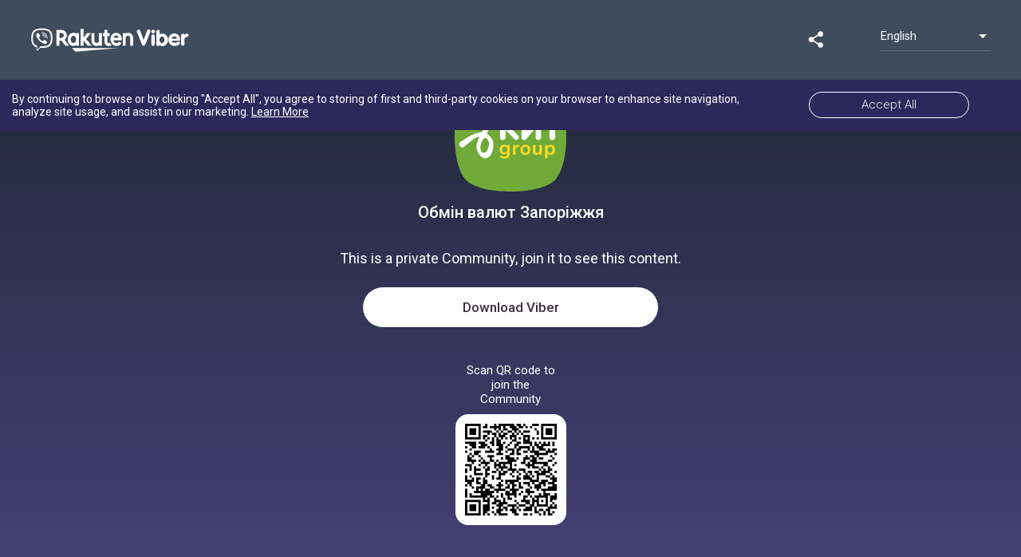

--- FILE ---
content_type: text/html; charset=utf-8
request_url: https://invite.viber.com/?g2=AQBTWPeZf%2B5ehkmv9opOHY44lEHKPHLE1OELj%2B6lmwczJg848UkxWX2Yp3GDl%2FHt
body_size: 1599
content:
<!DOCTYPE html><html lang="en"><head><meta charset="utf-8"><title>Обмін валют Запоріжжя on Viber</title><meta name="viewport" content="width=device-width,initial-scale=1"><meta name="mobile-web-app-capable" content="yes"><meta name="apple-mobile-web-app-capable" content="yes"><link rel="preconnect" href="https://fonts.gstatic.com"><link href="https://fonts.googleapis.com/css2?family=Roboto:wght@300;400;500&amp;display=swap" rel="stylesheet"><link rel="apple-touch-icon" href="/assets/icons/apple-touch-icon.png"><meta property="fb:app_id" content="1707767226190252"><meta property="og:type" content="website"><meta property="og:image" content="https://share.cdn.viber.com/pg_download?id=0-04-0a-f208dadf1a4040ef22a381a7df303fb85a0a34d1aa1cccd2cfd6cf2857bcfa35&filetype=jpg&type=icon"><meta property="og:image:type" content="image/png"><meta property="og:image:width" content="400"><meta property="og:image:height" content="400"><meta property="og:title" content="Обмін валют Запоріжжя on Viber"><meta property="og:description" content=""><meta property="twitter:card" content="summary"><script>(function(w,d,s,l,i){w[l]=w[l]||[];w[l].push({'gtm.start': 
			new Date().getTime(),event:'gtm.js'});var f=d.getElementsByTagName(s)[0],
			j=d.createElement(s),dl=l!='dataLayer'?'&l='+l:'';j.async=true;j.src=
			'https://www.googletagmanager.com/gtm.js?id='+i+dl;f.parentNode.insertBefore(j,f);
			})(window,document,'script','dataLayer','GTM-P3J95PD');</script><script async="" src="https://www.googletagmanager.com/gtag/js?id=UA-18303830-38"></script><script>window.dataLayer = window.dataLayer || [];
			function gtag(){dataLayer.push(arguments);}
			window.gtag = gtag;
			gtag('config', 'UA-18303830-38', {
				'send_page_view': false,
				'custom_map': {
					'dimension1': 'contentType',
					'dimension2': 'display',
					'dimension3': 'communityHash',
					'dimension4': 'communityName',
					'dimension5': 'shareType',
					'dimension6': 'messageSeq',
					'dimension7': 'chatType',
					'dimension8': 'pageFound',
				}
			});
			gtag('js', new Date());</script><link rel="manifest" href="/public/static/manifest.json"><meta name="theme-color" content="#673ab8"><link rel="shortcut icon" href="/public/static/favicon.ico"><style>body,html{-webkit-font-smoothing:antialiased;-moz-osx-font-smoothing:grayscale;background:#fafafa;color:#444;font-family:Roboto,-apple-system,BlinkMacSystemFont,Helvetica Neue,arial,sans-serif;font-weight:400;height:100%;margin:0;padding:0;width:100%}*{box-sizing:border-box}</style><link href="/public/static/bundle.e2eb8.css" rel="stylesheet" media="only x" onload="this.media='all'"><noscript><link rel="stylesheet" href="/public/static/bundle.e2eb8.css"></noscript></head><body><script type="__PREACT_CLI_DATA__">%7B%22preRenderData%22:%7B%22url%22:%22/%22,%22hash%22:%22AQBTWPeZf+5ehkmv9opOHY44lEHKPHLE1OELj+6lmwczJg848UkxWX2Yp3GDl/Ht%22,%22id%22:%225309733558392225379%22,%22name%22:%22%D0%9E%D0%B1%D0%BC%D1%96%D0%BD%20%D0%B2%D0%B0%D0%BB%D1%8E%D1%82%20%D0%97%D0%B0%D0%BF%D0%BE%D1%80%D1%96%D0%B6%D0%B6%D1%8F%22,%22icon%22:%22https://share.cdn.viber.com/pg_download?id=0-04-0a-f208dadf1a4040ef22a381a7df303fb85a0a34d1aa1cccd2cfd6cf2857bcfa35&filetype=jpg&type=icon%22,%22description%22:%22%22,%22members%22:1083,%22open%22:false,%22verified%22:false,%22channel%22:false%7D%7D</script><script crossorigin="anonymous" src="/public/static/bundle.f800c.esm.js" type="module"></script><script nomodule="" src="/public/static/polyfills.6e823.js"></script><script nomodule="" defer="defer" src="/public/static/bundle.9424b.js"></script><noscript><iframe src="https://www.googletagmanager.com/ns.html?id=GTM-P3J95PD" height="0" width="0" style="display:none;visibility:hidden"></iframe></noscript></body></html>

--- FILE ---
content_type: text/css
request_url: https://invite.viber.com/public/static/bundle.e2eb8.css
body_size: 2699
content:
body,html{-webkit-font-smoothing:antialiased;-moz-osx-font-smoothing:grayscale;background:#fafafa;color:#444;font-family:Roboto,-apple-system,BlinkMacSystemFont,Helvetica Neue,arial,sans-serif;font-weight:400;height:100%;margin:0;padding:0;width:100%}*{box-sizing:border-box}#app{display:-ms-flexbox;display:flex;-ms-flex-direction:column;flex-direction:column;min-height:100%}.banner__LX9GU{-ms-flex-negative:0;flex-shrink:0;max-height:500px;overflow:hidden;position:absolute!important;top:100px!important;transition:max-height 1s;width:100%;z-index:49!important}.banner__LX9GU.bottom__4npLf{bottom:61px;position:relative;top:auto!important}.banner__LX9GU.bottom__4npLf .gdpr-banner{background-color:rgba(29,39,51,.98);color:#76879a!important;font-size:13px!important;line-height:16px!important;padding:16px 15px 24px!important}.banner__LX9GU.bottom__4npLf .gdpr-banner:before{background:#76879a;content:"";display:block;height:1px;left:0;position:absolute;right:0;top:0;-ms-transform:scaleY(.5);transform:scaleY(.5)}.banner__LX9GU.bottom__4npLf .gdpr-banner a{color:#76879a!important}.banner__LX9GU.bottom__4npLf .align-items-center{-ms-flex-direction:column!important;flex-direction:column!important;width:100%}.banner__LX9GU.bottom__4npLf .banner-text{-ms-flex-align:start;align-items:flex-start;font-size:13px!important;line-height:16px!important;margin-bottom:16px;text-align:left;width:auto!important}.banner__LX9GU.bottom__4npLf .banner-button{margin:0;width:100%!important}.banner__LX9GU.bottom__4npLf .banner-button a{border-color:#7667d5!important;border-radius:23px!important;box-sizing:border-box;color:#7667d5!important;font-size:15px!important;height:46px!important;line-height:46px!important;margin:0!important;padding:0!important;width:100%!important}.banner__LX9GU.bottom__4npLf[dir=rtl] .banner-text__Ucv6f{-ms-flex-align:end;align-items:flex-end;text-align:right}.banner__LX9GU .gdpr-close{background-image:url("[data-uri]");background-size:contain;height:16px;width:16px}.banner__LX9GU .gdpr-close img{opacity:.001}.banner__LX9GU.removing__Bx8\+H{max-height:0}.banner__LX9GU .banner-container{max-width:none!important}.banner__LX9GU .align-items-center{-ms-flex-pack:center;justify-content:center}.banner__LX9GU .banner-text{width:auto!important}.banner__LX9GU .banner-button{margin:0 50px;width:auto!important}.banner__LX9GU .banner-button a{padding:0 65px!important;white-space:nowrap;width:auto!important}.header__DTK6R{-ms-flex-align:center;align-items:center;background:#3f4c5c;box-sizing:border-box;display:-ms-flexbox;display:flex;-ms-flex-direction:row;flex-direction:row;height:100px;padding:0 38px;position:fixed;white-space:nowrap;width:100%;z-index:50}.header__DTK6R nav{margin:0;width:200px}.header__DTK6R nav a{display:block;margin:0}.header__DTK6R nav a svg{display:block;height:36px;width:200px}.header__DTK6R .filler{-ms-flex:1 1 auto;flex:1 1 auto}@media (max-width:768px){.header__DTK6R{background:#1d2733;border-bottom:1px solid #3f4c5c;height:65px;padding:0 20px}.header__DTK6R nav{margin:0;width:112px}.header__DTK6R nav a{display:block;margin:0}.header__DTK6R nav a svg{display:block;height:20px;width:112px}}.shareTrigger__VoI8D{cursor:pointer;margin:15px 60px 11px}.shareTrigger__VoI8D.highlight__OiEUA{background-color:#65707d;border-radius:50%;margin:0 57px;padding:3px 3px 0}.shareTrigger__VoI8D svg{height:40px;width:40px}.shareButtons__hp\+0q{height:56px;position:relative}.shareButtons__hp\+0q ul{background:#3f4c5c;border-radius:26px;display:block;height:56px;list-style:none;margin:0;opacity:0;overflow:hidden;padding:12px 0;position:absolute;right:110px;transition-duration:.5s;transition-property:opacity;z-index:99}.shareButtons__hp\+0q ul.rtl__2QntS{left:110px;right:auto}.shareButtons__hp\+0q ul.open__ZbSOj{opacity:1}.shareButtons__hp\+0q ul li{display:inline;margin:0 7px}.shareButtons__hp\+0q ul li img{height:30px;width:30px}.snackbar__elHae{background-color:#3f4c5c;border-radius:4px;bottom:20px;color:#fff;left:50%;padding:15px 30px;position:fixed;-ms-transform:translateX(-50%);transform:translateX(-50%)}@media (max-width:768px){.shareTrigger__VoI8D{margin:0 11px}.shareTrigger__VoI8D.highlight__OiEUA{background:none;border-radius:0;margin:0 11px;padding:0}.shareTrigger__VoI8D svg{height:25px;width:25px}.shareTrigger__VoI8D.ios__3azCz svg{height:17px}.shareButtons__hp\+0q{height:56px;position:static}.shareButtons__hp\+0q ul{-ms-flex-pack:center;-ms-flex-align:center;align-items:center;background-color:rgba(48,61,76,.98);border-radius:0;box-sizing:border-box;display:-ms-flexbox;display:flex;height:0;justify-content:center;left:0;list-style:none;margin:0;opacity:0;padding:0;right:0;top:65px;transition-duration:.2s;transition-property:height,opacity;width:100%}.shareButtons__hp\+0q ul.rtl__2QntS{left:0;right:0}.shareButtons__hp\+0q ul.open__ZbSOj{height:85px;opacity:1}.shareButtons__hp\+0q ul li{display:inline;margin:0;padding:29px 7px}.shareButtons__hp\+0q ul li a,.shareButtons__hp\+0q ul li a img{display:block}}.dropdown__TX9tS{margin-bottom:10px;position:relative}.dropdown__TX9tS .trigger__C1ep\+{-ms-flex-pack:justify;-ms-flex-align:center;align-items:center;color:#fff;cursor:pointer;display:-ms-flexbox;display:flex;-ms-flex-direction:row;flex-direction:row;font-size:.9em;justify-content:space-between;padding:10px 0;position:relative;width:138px}.dropdown__TX9tS .trigger__C1ep\+:after{background-color:#76879a;bottom:0;content:"";height:1px;left:0;position:absolute;right:0;-ms-transform:scaleY(.5);transform:scaleY(.5);width:100%}.dropdown__TX9tS .trigger__C1ep\+ .arrow__1cye-{border-left:5px solid transparent;border-right:5px solid transparent;border-top:5px solid #fff;margin:5px}.dropdown__TX9tS .list__QD1hw{background-color:#1d2733;border-radius:4px;box-shadow:0 2px 4px -1px rgba(0,0,0,.2),0 4px 5px 0 rgba(0,0,0,.14),0 1px 10px 0 rgba(0,0,0,.2);height:256px;overflow-y:auto;padding:0;position:absolute;right:0;top:-20px}.dropdown__TX9tS .list__QD1hw.rtl__c\+Xt0{left:0;right:auto}.dropdown__TX9tS .list__QD1hw li{color:#fff;cursor:pointer;font-size:.9em;list-style-type:none;margin:0;padding:13px}.dropdown__TX9tS .list__QD1hw li.selected__9qKYR,.dropdown__TX9tS .list__QD1hw li:hover{background-color:#565d66}.dropdown__TX9tS .list__QD1hw li .short__h30Lk{display:none}@media (max-width:768px){.dropdown__TX9tS{margin-bottom:4px;position:relative}.dropdown__TX9tS .trigger__C1ep\+{-ms-flex-pack:justify;-ms-flex-align:center;align-items:center;color:#fff;cursor:pointer;display:-ms-flexbox;display:flex;-ms-flex-direction:row;flex-direction:row;font-size:.6em;justify-content:space-between;padding:4px 0 5px;position:relative;width:50px}.dropdown__TX9tS .trigger__C1ep\+:after{background-color:#76879a;bottom:0;content:"";height:1px;left:0;position:absolute;right:0;-ms-transform:scaleY(.5);transform:scaleY(.5);width:100%}.dropdown__TX9tS .trigger__C1ep\+ .arrow__1cye-{border:solid #ededed;border-width:0 1px 1px 0;display:inline-block;margin-top:1px;padding:3px;-ms-transform:rotate(45deg);transform:rotate(45deg);-webkit-transform:rotate(45deg)}}
/*# sourceMappingURL=bundle.e2eb8.css.map */

--- FILE ---
content_type: text/css
request_url: https://invite.viber.com/public/static/route-home.chunk.108f2.css
body_size: 766
content:
.home__s0ssE{-ms-flex-positive:1;-ms-flex-pack:end;-ms-flex-align:center;align-items:center;background-image:linear-gradient(#1d2733,#494179);box-sizing:border-box;display:-ms-flexbox;display:flex;-ms-flex-direction:column;flex-direction:column;flex-grow:1;height:100%;justify-content:flex-end;padding-top:100px;width:100%}@media (max-width:768px){.home__s0ssE{background-color:#1d2733;background-image:none;padding-top:65px}}.mask__yYELi{-webkit-mask-image:url(/public/static/4f91bb0f9c5b0ec12612643690baf546.svg);mask-image:url(/public/static/4f91bb0f9c5b0ec12612643690baf546.svg);-webkit-mask-size:contain;mask-size:contain}.mask__yYELi .image__2FaTH{display:block;height:100%;margin:0;width:100%}.header__7Ixy1{color:#fff;font-size:15px;line-height:18px;margin:0 auto 10px;text-align:center;width:120px}.wrapper__mJMvO{background:#fff;border-radius:16px;padding:12px}.wrapper__mJMvO canvas{-ms-transform-origin:left top;transform-origin:left top}.wrapper__mJMvO[dir=rtl] canvas{-ms-transform-origin:right top;transform-origin:right top}.community__uFwZ3{-ms-flex-positive:1;-ms-flex-pack:center;-ms-flex-align:center;align-items:center;color:#fff;display:-ms-flexbox;display:flex;-ms-flex-direction:column;flex-direction:column;flex-grow:1;height:100%;justify-content:center}.community__uFwZ3 .icon__\+XDH5{height:140px;width:140px}.community__uFwZ3 .name__fGVvo{-ms-flex-align:center;align-items:center;display:-ms-flexbox;display:flex;-ms-flex-direction:row;flex-direction:row}.community__uFwZ3 .name__fGVvo h2{font-size:20px;font-weight:500;margin:14px 0}.community__uFwZ3 .name__fGVvo svg{margin:0 5px}.community__uFwZ3 .hint__4ZHfT{font-size:18px;line-height:1.3;margin:20px 0;text-align:center}.community__uFwZ3 .button__1c4Vk{background:#fff;border-radius:25px;color:#3d3240;font-size:17px;font-weight:500;height:50px;line-height:50px;margin:5px 0;min-width:370px;padding:0 60px;text-align:center;text-decoration:none;width:auto}.community__uFwZ3 .qr__k-nTe{margin-top:40px}@media (max-width:768px){.community__uFwZ3{padding:0 20px;width:100%}.community__uFwZ3 .icon__\+XDH5{height:96px;width:96px}.community__uFwZ3 .name__fGVvo h2{font-size:18px;margin:10px 0}.community__uFwZ3 .hint__4ZHfT{font-size:15px;margin:2px 0}.community__uFwZ3 .button__1c4Vk{background:#7b6bde;border-radius:22px;color:#fff;font-size:15px;font-weight:500;height:44px;line-height:44px;margin:50px 0;min-width:auto;text-align:center;text-decoration:none;width:100%}.community__uFwZ3 .qr__k-nTe{margin-top:0}}.community__-WcVR{-ms-flex-positive:1;-ms-flex-pack:center;-ms-flex-align:center;align-items:center;color:#fff;display:-ms-flexbox;display:flex;-ms-flex-direction:column;flex-direction:column;flex-grow:1;height:100%;justify-content:center}.community__-WcVR .hint__Ypxv3{font-size:18px;line-height:1.3;margin:20px 0;text-align:center}.community__-WcVR .button__Je496{background:#fff;border-radius:25px;color:#3d3240;font-size:17px;font-weight:500;height:50px;line-height:50px;margin:15px 0;min-width:370px;padding:0 60px;text-align:center;text-decoration:none;width:auto}@media (max-width:768px){.community__-WcVR{padding:0 20px;width:100%}.community__-WcVR .hint__Ypxv3{font-size:15px;margin:2px 0}.community__-WcVR .button__Je496{background:#7b6bde;border-radius:22px;color:#fff;font-size:15px;font-weight:500;height:44px;line-height:44px;min-width:auto;text-align:center;text-decoration:none}}.container__aJynm{margin:60px 0 20px}.container__aJynm a{color:#9eaebc;font-size:13px;margin:0 10px;opacity:.88}
/*# sourceMappingURL=route-home.chunk.108f2.css.map */

--- FILE ---
content_type: image/svg+xml
request_url: https://invite.viber.com/public/static/4f91bb0f9c5b0ec12612643690baf546.svg
body_size: 363
content:
<?xml version="1.0" standalone="no"?>
<!DOCTYPE svg PUBLIC "-//W3C//DTD SVG 20010904//EN"
 "http://www.w3.org/TR/2001/REC-SVG-20010904/DTD/svg10.dtd">
<svg version="1.0" xmlns="http://www.w3.org/2000/svg"
 width="619.000000pt" height="619.000000pt" viewBox="0 0 619.000000 619.000000"
 preserveAspectRatio="xMidYMid meet">
<metadata>
Created by potrace 1.16, written by Peter Selinger 2001-2019
</metadata>
<g transform="translate(0.000000,619.000000) scale(0.100000,-0.100000)"
fill="#000000" stroke="none">
<path d="M2685 6184 c-22 -2 -103 -8 -180 -14 -849 -66 -1553 -297 -1870 -615
-336 -335 -556 -1037 -625 -1990 -13 -181 -13 -759 0 -940 69 -953 289 -1655
625 -1990 280 -281 819 -482 1546 -579 344 -46 442 -51 914 -51 443 0 540 5
837 40 758 91 1335 301 1623 590 320 319 532 961 617 1870 18 190 18 990 0
1180 -85 905 -298 1553 -617 1870 -311 312 -931 522 -1805 611 -145 15 -952
29 -1065 18z"/>
</g>
</svg>


--- FILE ---
content_type: application/javascript
request_url: https://invite.viber.com/public/static/route-home.chunk.19ee9.esm.js
body_size: 17187
content:
(window.webpackJsonp=window.webpackJsonp||[]).push([[2],{"0T/n":function(t,e){"use strict";e.a={mask:"mask__yYELi",image:"image__2FaTH"}},"4LAA":function(t,e){"use strict";e.a={container:"container__aJynm"}},"5Dlu":function(t,e,i){(function(t,i){var o;!function(){"use strict";function t(t,e){var i,o=Object.keys(e);for(i=0;i<o.length;i++)t=t.replace(new RegExp("\\{"+o[i]+"\\}","gi"),e[o[i]]);return t}function e(t){var e,i,o;if(!t)throw new Error("cannot create a random attribute name for an undefined object");e="ABCDEFGHIJKLMNOPQRSTUVWXTZabcdefghiklmnopqrstuvwxyz",i="";do{for(i="",o=0;o<12;o++)i+=e[Math.floor(51*Math.random())]}while(t[i]);return i}function o(t){var e={left:"start",right:"end",center:"middle",start:"start",end:"end"};return e[t]||e.start}function n(t){var e={alphabetic:"alphabetic",hanging:"hanging",top:"text-before-edge",bottom:"text-after-edge",middle:"central"};return e[t]||e.alphabetic}var r,a,s,h,l;l=function(t,e){var i,o,n,r={};for(t=t.split(","),e=e||10,i=0;i<t.length;i+=2)o="&"+t[i+1]+";",n=parseInt(t[i],e),r[o]="&#"+n+";";return r["\\xa0"]="&#160;",r}("50,nbsp,51,iexcl,52,cent,53,pound,54,curren,55,yen,56,brvbar,57,sect,58,uml,59,copy,5a,ordf,5b,laquo,5c,not,5d,shy,5e,reg,5f,macr,5g,deg,5h,plusmn,5i,sup2,5j,sup3,5k,acute,5l,micro,5m,para,5n,middot,5o,cedil,5p,sup1,5q,ordm,5r,raquo,5s,frac14,5t,frac12,5u,frac34,5v,iquest,60,Agrave,61,Aacute,62,Acirc,63,Atilde,64,Auml,65,Aring,66,AElig,67,Ccedil,68,Egrave,69,Eacute,6a,Ecirc,6b,Euml,6c,Igrave,6d,Iacute,6e,Icirc,6f,Iuml,6g,ETH,6h,Ntilde,6i,Ograve,6j,Oacute,6k,Ocirc,6l,Otilde,6m,Ouml,6n,times,6o,Oslash,6p,Ugrave,6q,Uacute,6r,Ucirc,6s,Uuml,6t,Yacute,6u,THORN,6v,szlig,70,agrave,71,aacute,72,acirc,73,atilde,74,auml,75,aring,76,aelig,77,ccedil,78,egrave,79,eacute,7a,ecirc,7b,euml,7c,igrave,7d,iacute,7e,icirc,7f,iuml,7g,eth,7h,ntilde,7i,ograve,7j,oacute,7k,ocirc,7l,otilde,7m,ouml,7n,divide,7o,oslash,7p,ugrave,7q,uacute,7r,ucirc,7s,uuml,7t,yacute,7u,thorn,7v,yuml,ci,fnof,sh,Alpha,si,Beta,sj,Gamma,sk,Delta,sl,Epsilon,sm,Zeta,sn,Eta,so,Theta,sp,Iota,sq,Kappa,sr,Lambda,ss,Mu,st,Nu,su,Xi,sv,Omicron,t0,Pi,t1,Rho,t3,Sigma,t4,Tau,t5,Upsilon,t6,Phi,t7,Chi,t8,Psi,t9,Omega,th,alpha,ti,beta,tj,gamma,tk,delta,tl,epsilon,tm,zeta,tn,eta,to,theta,tp,iota,tq,kappa,tr,lambda,ts,mu,tt,nu,tu,xi,tv,omicron,u0,pi,u1,rho,u2,sigmaf,u3,sigma,u4,tau,u5,upsilon,u6,phi,u7,chi,u8,psi,u9,omega,uh,thetasym,ui,upsih,um,piv,812,bull,816,hellip,81i,prime,81j,Prime,81u,oline,824,frasl,88o,weierp,88h,image,88s,real,892,trade,89l,alefsym,8cg,larr,8ch,uarr,8ci,rarr,8cj,darr,8ck,harr,8dl,crarr,8eg,lArr,8eh,uArr,8ei,rArr,8ej,dArr,8ek,hArr,8g0,forall,8g2,part,8g3,exist,8g5,empty,8g7,nabla,8g8,isin,8g9,notin,8gb,ni,8gf,prod,8gh,sum,8gi,minus,8gn,lowast,8gq,radic,8gt,prop,8gu,infin,8h0,ang,8h7,and,8h8,or,8h9,cap,8ha,cup,8hb,int,8hk,there4,8hs,sim,8i5,cong,8i8,asymp,8j0,ne,8j1,equiv,8j4,le,8j5,ge,8k2,sub,8k3,sup,8k4,nsub,8k6,sube,8k7,supe,8kl,oplus,8kn,otimes,8l5,perp,8m5,sdot,8o8,lceil,8o9,rceil,8oa,lfloor,8ob,rfloor,8p9,lang,8pa,rang,9ea,loz,9j0,spades,9j3,clubs,9j5,hearts,9j6,diams,ai,OElig,aj,oelig,b0,Scaron,b1,scaron,bo,Yuml,m6,circ,ms,tilde,802,ensp,803,emsp,809,thinsp,80c,zwnj,80d,zwj,80e,lrm,80f,rlm,80j,ndash,80k,mdash,80o,lsquo,80p,rsquo,80q,sbquo,80s,ldquo,80t,rdquo,80u,bdquo,810,dagger,811,Dagger,81g,permil,81p,lsaquo,81q,rsaquo,85c,euro",32),r={strokeStyle:{svgAttr:"stroke",canvas:"#000000",svg:"none",apply:"stroke"},fillStyle:{svgAttr:"fill",canvas:"#000000",svg:null,apply:"fill"},lineCap:{svgAttr:"stroke-linecap",canvas:"butt",svg:"butt",apply:"stroke"},lineJoin:{svgAttr:"stroke-linejoin",canvas:"miter",svg:"miter",apply:"stroke"},miterLimit:{svgAttr:"stroke-miterlimit",canvas:10,svg:4,apply:"stroke"},lineWidth:{svgAttr:"stroke-width",canvas:1,svg:1,apply:"stroke"},globalAlpha:{svgAttr:"opacity",canvas:1,svg:1,apply:"fill stroke"},font:{canvas:"10px sans-serif"},shadowColor:{canvas:"#000000"},shadowOffsetX:{canvas:0},shadowOffsetY:{canvas:0},shadowBlur:{canvas:0},textAlign:{canvas:"start"},textBaseline:{canvas:"alphabetic"},lineDash:{svgAttr:"stroke-dasharray",canvas:[],svg:null,apply:"stroke"}},s=function(t,e){this.__root=t,this.__ctx=e},s.prototype.addColorStop=function(e,i){var o,n=this.__ctx.__createElement("stop");n.setAttribute("offset",e),-1!==i.indexOf("rgba")?(o=/rgba\(\s*(\d+)\s*,\s*(\d+)\s*,\s*(\d+)\s*,\s*(\d?\.?\d*)\s*\)/gi.exec(i),n.setAttribute("stop-color",t("rgb({r},{g},{b})",{r:o[1],g:o[2],b:o[3]})),n.setAttribute("stop-opacity",o[4])):n.setAttribute("stop-color",i),this.__root.appendChild(n)},h=function(t,e){this.__root=t,this.__ctx=e},a=function(t){var e,i={width:500,height:500,enableMirroring:!1};if(arguments.length>1?((e=i).width=arguments[0],e.height=arguments[1]):e=t||i,!(this instanceof a))return new a(e);this.width=e.width||i.width,this.height=e.height||i.height,this.enableMirroring=void 0!==e.enableMirroring?e.enableMirroring:i.enableMirroring,this.canvas=this,this.__document=e.document||document,e.ctx?this.__ctx=e.ctx:(this.__canvas=this.__document.createElement("canvas"),this.__ctx=this.__canvas.getContext("2d")),this.__setDefaultStyles(),this.__stack=[this.__getStyleState()],this.__groupStack=[],this.__root=this.__document.createElementNS("http://www.w3.org/2000/svg","svg"),this.__root.setAttribute("version",1.1),this.__root.setAttribute("xmlns","http://www.w3.org/2000/svg"),this.__root.setAttributeNS("http://www.w3.org/2000/xmlns/","xmlns:xlink","http://www.w3.org/1999/xlink"),this.__root.setAttribute("width",this.width),this.__root.setAttribute("height",this.height),this.__ids={},this.__defs=this.__document.createElementNS("http://www.w3.org/2000/svg","defs"),this.__root.appendChild(this.__defs),this.__currentElement=this.__document.createElementNS("http://www.w3.org/2000/svg","g"),this.__root.appendChild(this.__currentElement)},a.prototype.__createElement=function(t,e,i){void 0===e&&(e={});var o,n,r=this.__document.createElementNS("http://www.w3.org/2000/svg",t),a=Object.keys(e);for(i&&(r.setAttribute("fill","none"),r.setAttribute("stroke","none")),o=0;o<a.length;o++)r.setAttribute(n=a[o],e[n]);return r},a.prototype.__setDefaultStyles=function(){var t,e,i=Object.keys(r);for(t=0;t<i.length;t++)this[e=i[t]]=r[e].canvas},a.prototype.__applyStyleState=function(t){var e,i,o=Object.keys(t);for(e=0;e<o.length;e++)this[i=o[e]]=t[i]},a.prototype.__getStyleState=function(){var t,e,i={},o=Object.keys(r);for(t=0;t<o.length;t++)i[e=o[t]]=this[e];return i},a.prototype.__applyStyleToCurrentElement=function(e){var i=this.__currentElement,o=this.__currentElementsToStyle;o&&(i.setAttribute(e,""),i=o.element,o.children.forEach((function(t){t.setAttribute(e,"")})));var n,a,l,c,u,d=Object.keys(r);for(n=0;n<d.length;n++)if(l=this[d[n]],(a=r[d[n]]).apply)if(l instanceof h){if(l.__ctx)for(;l.__ctx.__defs.childNodes.length;)c=l.__ctx.__defs.childNodes[0].getAttribute("id"),this.__ids[c]=c,this.__defs.appendChild(l.__ctx.__defs.childNodes[0]);i.setAttribute(a.apply,t("url(#{id})",{id:l.__root.getAttribute("id")}))}else if(l instanceof s)i.setAttribute(a.apply,t("url(#{id})",{id:l.__root.getAttribute("id")}));else if(-1!==a.apply.indexOf(e)&&a.svg!==l)if("stroke"!==a.svgAttr&&"fill"!==a.svgAttr||-1===l.indexOf("rgba")){var p=a.svgAttr;if("globalAlpha"===d[n]&&i.getAttribute(p=e+"-"+a.svgAttr))continue;i.setAttribute(p,l)}else{u=/rgba\(\s*(\d+)\s*,\s*(\d+)\s*,\s*(\d+)\s*,\s*(\d?\.?\d*)\s*\)/gi.exec(l),i.setAttribute(a.svgAttr,t("rgb({r},{g},{b})",{r:u[1],g:u[2],b:u[3]}));var g=u[4],_=this.globalAlpha;null!=_&&(g*=_),i.setAttribute(a.svgAttr+"-opacity",g)}},a.prototype.__closestGroupOrSvg=function(t){return"g"===(t=t||this.__currentElement).nodeName||"svg"===t.nodeName?t:this.__closestGroupOrSvg(t.parentNode)},a.prototype.getSerializedSvg=function(t){var e,i,o,n,r,a=(new XMLSerializer).serializeToString(this.__root);if(/xmlns="http:\/\/www\.w3\.org\/2000\/svg".+xmlns="http:\/\/www\.w3\.org\/2000\/svg/gi.test(a)&&(a=a.replace('xmlns="http://www.w3.org/2000/svg','xmlns:xlink="http://www.w3.org/1999/xlink')),t)for(e=Object.keys(l),i=0;i<e.length;i++)n=l[o=e[i]],(r=new RegExp(o,"gi")).test(a)&&(a=a.replace(r,n));return a},a.prototype.getSvg=function(){return this.__root},a.prototype.save=function(){var t=this.__createElement("g"),e=this.__closestGroupOrSvg();this.__groupStack.push(e),e.appendChild(t),this.__currentElement=t,this.__stack.push(this.__getStyleState())},a.prototype.restore=function(){this.__currentElement=this.__groupStack.pop(),this.__currentElementsToStyle=null,this.__currentElement||(this.__currentElement=this.__root.childNodes[1]);var t=this.__stack.pop();this.__applyStyleState(t)},a.prototype.__addTransform=function(t){var e=this.__closestGroupOrSvg();if(e.childNodes.length>0){"path"===this.__currentElement.nodeName&&(this.__currentElementsToStyle||(this.__currentElementsToStyle={element:e,children:[]}),this.__currentElementsToStyle.children.push(this.__currentElement),this.__applyCurrentDefaultPath());var i=this.__createElement("g");e.appendChild(i),this.__currentElement=i}var o=this.__currentElement.getAttribute("transform");o?o+=" ":o="",this.__currentElement.setAttribute("transform",o+=t)},a.prototype.scale=function(e,i){void 0===i&&(i=e),this.__addTransform(t("scale({x},{y})",{x:e,y:i}))},a.prototype.rotate=function(e){var i=180*e/Math.PI;this.__addTransform(t("rotate({angle},{cx},{cy})",{angle:i,cx:0,cy:0}))},a.prototype.translate=function(e,i){this.__addTransform(t("translate({x},{y})",{x:e,y:i}))},a.prototype.transform=function(e,i,o,n,r,a){this.__addTransform(t("matrix({a},{b},{c},{d},{e},{f})",{a:e,b:i,c:o,d:n,e:r,f:a}))},a.prototype.beginPath=function(){var t;this.__currentDefaultPath="",this.__currentPosition={},t=this.__createElement("path",{},!0),this.__closestGroupOrSvg().appendChild(t),this.__currentElement=t},a.prototype.__applyCurrentDefaultPath=function(){var t=this.__currentElement;"path"===t.nodeName?t.setAttribute("d",this.__currentDefaultPath):console.error("Attempted to apply path command to node",t.nodeName)},a.prototype.__addPathCommand=function(t){this.__currentDefaultPath+=" ",this.__currentDefaultPath+=t},a.prototype.moveTo=function(e,i){"path"!==this.__currentElement.nodeName&&this.beginPath(),this.__currentPosition={x:e,y:i},this.__addPathCommand(t("M {x} {y}",{x:e,y:i}))},a.prototype.closePath=function(){this.__currentDefaultPath&&this.__addPathCommand("Z")},a.prototype.lineTo=function(e,i){this.__currentPosition={x:e,y:i},this.__currentDefaultPath.indexOf("M")>-1?this.__addPathCommand(t("L {x} {y}",{x:e,y:i})):this.__addPathCommand(t("M {x} {y}",{x:e,y:i}))},a.prototype.bezierCurveTo=function(e,i,o,n,r,a){this.__currentPosition={x:r,y:a},this.__addPathCommand(t("C {cp1x} {cp1y} {cp2x} {cp2y} {x} {y}",{cp1x:e,cp1y:i,cp2x:o,cp2y:n,x:r,y:a}))},a.prototype.quadraticCurveTo=function(e,i,o,n){this.__currentPosition={x:o,y:n},this.__addPathCommand(t("Q {cpx} {cpy} {x} {y}",{cpx:e,cpy:i,x:o,y:n}))};var c=function(t){var e=Math.sqrt(t[0]*t[0]+t[1]*t[1]);return[t[0]/e,t[1]/e]};a.prototype.arcTo=function(t,e,i,o,n){var r=this.__currentPosition&&this.__currentPosition.x,a=this.__currentPosition&&this.__currentPosition.y;if(void 0!==r&&void 0!==a){if(n<0)throw new Error("IndexSizeError: The radius provided ("+n+") is negative.");if(r===t&&a===e||t===i&&e===o||0===n)return void this.lineTo(t,e);var s=c([r-t,a-e]),h=c([i-t,o-e]);if(s[0]*h[1]==s[1]*h[0])return void this.lineTo(t,e);var l=Math.acos(Math.abs(s[0]*h[0]+s[1]*h[1])),u=c([s[0]+h[0],s[1]+h[1]]),d=n/Math.sin(l/2),p=t+d*u[0],g=e+d*u[1],_=[-s[1],s[0]],f=[h[1],-h[0]],m=function(t){var e=t[0];return t[1]>=0?Math.acos(e):-Math.acos(e)},v=m(_),b=m(f);this.lineTo(p+_[0]*n,g+_[1]*n),this.arc(p,g,n,v,b)}},a.prototype.stroke=function(){"path"===this.__currentElement.nodeName&&this.__currentElement.setAttribute("paint-order","fill stroke markers"),this.__applyCurrentDefaultPath(),this.__applyStyleToCurrentElement("stroke")},a.prototype.fill=function(){"path"===this.__currentElement.nodeName&&this.__currentElement.setAttribute("paint-order","stroke fill markers"),this.__applyCurrentDefaultPath(),this.__applyStyleToCurrentElement("fill")},a.prototype.rect=function(t,e,i,o){"path"!==this.__currentElement.nodeName&&this.beginPath(),this.moveTo(t,e),this.lineTo(t+i,e),this.lineTo(t+i,e+o),this.lineTo(t,e+o),this.lineTo(t,e),this.closePath()},a.prototype.fillRect=function(t,e,i,o){var n;n=this.__createElement("rect",{x:t,y:e,width:i,height:o,"shape-rendering":"crispEdges"},!0),this.__closestGroupOrSvg().appendChild(n),this.__currentElement=n,this.__applyStyleToCurrentElement("fill")},a.prototype.strokeRect=function(t,e,i,o){var n;n=this.__createElement("rect",{x:t,y:e,width:i,height:o},!0),this.__closestGroupOrSvg().appendChild(n),this.__currentElement=n,this.__applyStyleToCurrentElement("stroke")},a.prototype.__clearCanvas=function(){for(var t=this.__closestGroupOrSvg().getAttribute("transform"),e=this.__root.childNodes[1],i=e.childNodes,o=i.length-1;o>=0;o--)i[o]&&e.removeChild(i[o]);this.__currentElement=e,this.__groupStack=[],t&&this.__addTransform(t)},a.prototype.clearRect=function(t,e,i,o){if(0!==t||0!==e||i!==this.width||o!==this.height){var n,r=this.__closestGroupOrSvg();n=this.__createElement("rect",{x:t,y:e,width:i,height:o,fill:"#FFFFFF"},!0),r.appendChild(n)}else this.__clearCanvas()},a.prototype.createLinearGradient=function(t,i,o,n){var r=this.__createElement("linearGradient",{id:e(this.__ids),x1:t+"px",x2:o+"px",y1:i+"px",y2:n+"px",gradientUnits:"userSpaceOnUse"},!1);return this.__defs.appendChild(r),new s(r,this)},a.prototype.createRadialGradient=function(t,i,o,n,r,a){var h=this.__createElement("radialGradient",{id:e(this.__ids),cx:n+"px",cy:r+"px",r:a+"px",fx:t+"px",fy:i+"px",gradientUnits:"userSpaceOnUse"},!1);return this.__defs.appendChild(h),new s(h,this)},a.prototype.__parseFont=function(){var t=/^\s*(?=(?:(?:[-a-z]+\s*){0,2}(italic|oblique))?)(?=(?:(?:[-a-z]+\s*){0,2}(small-caps))?)(?=(?:(?:[-a-z]+\s*){0,2}(bold(?:er)?|lighter|[1-9]00))?)(?:(?:normal|\1|\2|\3)\s*){0,3}((?:xx?-)?(?:small|large)|medium|smaller|larger|[.\d]+(?:\%|in|[cem]m|ex|p[ctx]))(?:\s*\/\s*(normal|[.\d]+(?:\%|in|[cem]m|ex|p[ctx])))?\s*([-,\'\"\sa-z0-9]+?)\s*$/i.exec(this.font),e={style:t[1]||"normal",size:t[4]||"10px",family:t[6]||"sans-serif",weight:t[3]||"normal",decoration:t[2]||"normal",href:null};return"underline"===this.__fontUnderline&&(e.decoration="underline"),this.__fontHref&&(e.href=this.__fontHref),e},a.prototype.__wrapTextLink=function(t,e){if(t.href){var i=this.__createElement("a");return i.setAttributeNS("http://www.w3.org/1999/xlink","xlink:href",t.href),i.appendChild(e),i}return e},a.prototype.__applyText=function(t,e,i,r){var a=this.__parseFont(),s=this.__closestGroupOrSvg(),h=this.__createElement("text",{"font-family":a.family,"font-size":a.size,"font-style":a.style,"font-weight":a.weight,"text-decoration":a.decoration,x:e,y:i,"text-anchor":o(this.textAlign),"dominant-baseline":n(this.textBaseline)},!0);h.appendChild(this.__document.createTextNode(t)),this.__currentElement=h,this.__applyStyleToCurrentElement(r),s.appendChild(this.__wrapTextLink(a,h))},a.prototype.fillText=function(t,e,i){this.__applyText(t,e,i,"fill")},a.prototype.strokeText=function(t,e,i){this.__applyText(t,e,i,"stroke")},a.prototype.measureText=function(t){return this.__ctx.font=this.font,this.__ctx.measureText(t)},a.prototype.arc=function(e,i,o,n,r,a){if(n!==r){(n%=2*Math.PI)===(r%=2*Math.PI)&&(r=(r+2*Math.PI-.001*(a?-1:1))%(2*Math.PI));var s,h=e+o*Math.cos(r),l=i+o*Math.sin(r),c=e+o*Math.cos(n),u=i+o*Math.sin(n),d=a?0:1,p=r-n;p<0&&(p+=2*Math.PI),s=a?p>Math.PI?0:1:p>Math.PI?1:0,this.lineTo(c,u),this.__addPathCommand(t("A {rx} {ry} {xAxisRotation} {largeArcFlag} {sweepFlag} {endX} {endY}",{rx:o,ry:o,xAxisRotation:0,largeArcFlag:s,sweepFlag:d,endX:h,endY:l})),this.__currentPosition={x:h,y:l}}},a.prototype.clip=function(){var i=this.__closestGroupOrSvg(),o=this.__createElement("clipPath"),n=e(this.__ids),r=this.__createElement("g");this.__applyCurrentDefaultPath(),i.removeChild(this.__currentElement),o.setAttribute("id",n),o.appendChild(this.__currentElement),this.__defs.appendChild(o),i.setAttribute("clip-path",t("url(#{id})",{id:n})),i.appendChild(r),this.__currentElement=r},a.prototype.drawImage=function(){var t,e,i,o,n,r,s,h,l,c,u,d,p,g=Array.prototype.slice.call(arguments),_=g[0],f=0,m=0;if(3===g.length)t=g[1],e=g[2],i=n=_.width,o=r=_.height;else if(5===g.length)t=g[1],e=g[2],i=g[3],o=g[4],n=_.width,r=_.height;else{if(9!==g.length)throw new Error("Invalid number of arguments passed to drawImage: "+arguments.length);f=g[1],m=g[2],n=g[3],r=g[4],t=g[5],e=g[6],i=g[7],o=g[8]}s=this.__closestGroupOrSvg();var v="translate("+t+", "+e+")";if(_ instanceof a){if((h=_.getSvg().cloneNode(!0)).childNodes&&h.childNodes.length>1){for(l=h.childNodes[0];l.childNodes.length;)p=l.childNodes[0].getAttribute("id"),this.__ids[p]=p,this.__defs.appendChild(l.childNodes[0]);if(c=h.childNodes[1]){var b=c.getAttribute("transform");c.setAttribute("transform",b?b+" "+v:v),s.appendChild(c)}}}else"CANVAS"!==_.nodeName&&"IMG"!==_.nodeName||((u=this.__createElement("image")).setAttribute("width",i),u.setAttribute("height",o),u.setAttribute("preserveAspectRatio","none"),u.setAttribute("opacity",this.globalAlpha),(f||m||n!==_.width||r!==_.height)&&((d=this.__document.createElement("canvas")).width=i,d.height=o,d.getContext("2d").drawImage(_,f,m,n,r,0,0,i,o),_=d),u.setAttribute("transform",v),u.setAttributeNS("http://www.w3.org/1999/xlink","xlink:href","CANVAS"===_.nodeName?_.toDataURL():_.getAttribute("src")),s.appendChild(u))},a.prototype.createPattern=function(t){var i,o=this.__document.createElementNS("http://www.w3.org/2000/svg","pattern"),n=e(this.__ids);return o.setAttribute("id",n),o.setAttribute("width",t.width),o.setAttribute("height",t.height),"CANVAS"===t.nodeName||"IMG"===t.nodeName?((i=this.__document.createElementNS("http://www.w3.org/2000/svg","image")).setAttribute("width",t.width),i.setAttribute("height",t.height),i.setAttributeNS("http://www.w3.org/1999/xlink","xlink:href","CANVAS"===t.nodeName?t.toDataURL():t.getAttribute("src")),o.appendChild(i),this.__defs.appendChild(o)):t instanceof a&&(o.appendChild(t.__root.childNodes[1]),this.__defs.appendChild(o)),new h(o,this)},a.prototype.setLineDash=function(t){this.lineDash=t&&t.length>0?t.join(","):null},a.prototype.drawFocusRing=function(){},a.prototype.createImageData=function(){},a.prototype.getImageData=function(){},a.prototype.putImageData=function(){},a.prototype.globalCompositeOperation=function(){},a.prototype.setTransform=function(){},"object"==typeof window&&(window.C2S=a),"object"==typeof i.exports&&(i.exports=a)}(),function(){"use strict";function n(t,e){this.mode=f.MODE_8BIT_BYTE,this.data=t,this.parsedData=[];for(var i=0,o=this.data.length;i<o;i++){var n=[],r=this.data.charCodeAt(i);e?n[0]=r:r>65536?(n[0]=240|(1835008&r)>>>18,n[1]=128|(258048&r)>>>12,n[2]=128|(4032&r)>>>6,n[3]=128|63&r):r>2048?(n[0]=224|(61440&r)>>>12,n[1]=128|(4032&r)>>>6,n[2]=128|63&r):r>128?(n[0]=192|(1984&r)>>>6,n[1]=128|63&r):n[0]=r,this.parsedData.push(n)}this.parsedData=Array.prototype.concat.apply([],this.parsedData),this.parsedData.length!=this.data.length&&(this.parsedData.unshift(191),this.parsedData.unshift(187),this.parsedData.unshift(239))}function r(t,e){this.typeNumber=t,this.errorCorrectLevel=e,this.modules=null,this.moduleCount=0,this.dataCache=null,this.dataList=[]}function a(t,e){if(t.length==u)throw new Error(t.length+"/"+e);for(var i=0;i<t.length&&0==t[i];)i++;this.num=new Array(t.length-i+e);for(var o=0;o<t.length-i;o++)this.num[o]=t[o+i]}function s(t,e){this.totalCount=t,this.dataCount=e}function h(){this.buffer=[],this.length=0}function l(){var t=!1,e=navigator.userAgent;if(/android/i.test(e)){t=!0;var i=e.toString().match(/android ([0-9]\.[0-9])/i);i&&i[1]&&(t=parseFloat(i[1]))}return t}function c(t,e){for(var i=e.correctLevel,o=1,n=function(t){var e=encodeURI(t).toString().replace(/\%[0-9a-fA-F]{2}/g,"a");return e.length+(e.length!=t.length?3:0)}(t),r=0,a=A.length;r<=a;r++){var s=0;switch(i){case m.L:s=A[r][0];break;case m.M:s=A[r][1];break;case m.Q:s=A[r][2];break;case m.H:s=A[r][3]}if(n<=s)break;o++}if(o>A.length)throw new Error("Too long data");return 0!=e.version&&(o<=e.version?e.runVersion=o=e.version:(console.warn("QR Code version "+e.version+" too small, run version use "+o),e.runVersion=o)),o}var u,d,p="object"==typeof self&&self&&self.Object===Object&&self,g="object"==typeof t&&t&&t.Object===Object&&t||p||Function("return this")(),_=g.QRCode;n.prototype={getLength:function(){return this.parsedData.length},write:function(t){for(var e=0,i=this.parsedData.length;e<i;e++)t.put(this.parsedData[e],8)}},r.prototype={addData:function(t,e){var i=new n(t,e);this.dataList.push(i),this.dataCache=null},isDark:function(t,e){if(t<0||this.moduleCount<=t||e<0||this.moduleCount<=e)throw new Error(t+","+e);return this.modules[t][e][0]},getEye:function(t,e){if(t<0||this.moduleCount<=t||e<0||this.moduleCount<=e)throw new Error(t+","+e);var i=this.modules[t][e];if(i[1]){var o="P"+i[1]+"_"+i[2];return"A"==i[2]&&(o="A"+i[1]),{isDark:i[0],type:o}}return null},getModuleCount:function(){return this.moduleCount},make:function(){this.makeImpl(!1,this.getBestMaskPattern())},makeImpl:function(t,e){this.moduleCount=4*this.typeNumber+17,this.modules=new Array(this.moduleCount);for(var i=0;i<this.moduleCount;i++){this.modules[i]=new Array(this.moduleCount);for(var o=0;o<this.moduleCount;o++)this.modules[i][o]=[]}this.setupPositionProbePattern(0,0,"TL"),this.setupPositionProbePattern(this.moduleCount-7,0,"BL"),this.setupPositionProbePattern(0,this.moduleCount-7,"TR"),this.setupPositionAdjustPattern("A"),this.setupTimingPattern(),this.setupTypeInfo(t,e),this.typeNumber>=7&&this.setupTypeNumber(t),null==this.dataCache&&(this.dataCache=r.createData(this.typeNumber,this.errorCorrectLevel,this.dataList)),this.mapData(this.dataCache,e)},setupPositionProbePattern:function(t,e,i){for(var o=-1;o<=7;o++)if(!(t+o<=-1||this.moduleCount<=t+o))for(var n=-1;n<=7;n++)e+n<=-1||this.moduleCount<=e+n||(0<=o&&o<=6&&(0==n||6==n)||0<=n&&n<=6&&(0==o||6==o)||2<=o&&o<=4&&2<=n&&n<=4?(this.modules[t+o][e+n][0]=!0,this.modules[t+o][e+n][2]=i,this.modules[t+o][e+n][1]=-0==o||-0==n||6==o||6==n?"O":"I"):this.modules[t+o][e+n][0]=!1)},getBestMaskPattern:function(){for(var t=0,e=0,i=0;i<8;i++){this.makeImpl(!0,i);var o=b.getLostPoint(this);(0==i||t>o)&&(t=o,e=i)}return e},createMovieClip:function(t,e,i){var o=t.createEmptyMovieClip(e,i);this.make();for(var n=0;n<this.modules.length;n++)for(var r=1*n,a=0;a<this.modules[n].length;a++){var s=1*a;this.modules[n][a][0]&&(o.beginFill(0,100),o.moveTo(s,r),o.lineTo(s+1,r),o.lineTo(s+1,r+1),o.lineTo(s,r+1),o.endFill())}return o},setupTimingPattern:function(){for(var t=8;t<this.moduleCount-8;t++)null==this.modules[t][6][0]&&(this.modules[t][6][0]=t%2==0);for(var e=8;e<this.moduleCount-8;e++)null==this.modules[6][e][0]&&(this.modules[6][e][0]=e%2==0)},setupPositionAdjustPattern:function(t){for(var e=b.getPatternPosition(this.typeNumber),i=0;i<e.length;i++)for(var o=0;o<e.length;o++){var n=e[i],r=e[o];if(null==this.modules[n][r][0])for(var a=-2;a<=2;a++)for(var s=-2;s<=2;s++)-2==a||2==a||-2==s||2==s||0==a&&0==s?(this.modules[n+a][r+s][0]=!0,this.modules[n+a][r+s][2]=t,this.modules[n+a][r+s][1]=-2==a||-2==s||2==a||2==s?"O":"I"):this.modules[n+a][r+s][0]=!1}},setupTypeNumber:function(t){for(var e=b.getBCHTypeNumber(this.typeNumber),i=0;i<18;i++){var o=!t&&1==(e>>i&1);this.modules[Math.floor(i/3)][i%3+this.moduleCount-8-3][0]=o}for(i=0;i<18;i++){o=!t&&1==(e>>i&1);this.modules[i%3+this.moduleCount-8-3][Math.floor(i/3)][0]=o}},setupTypeInfo:function(t,e){for(var i=b.getBCHTypeInfo(this.errorCorrectLevel<<3|e),o=0;o<15;o++){var n=!t&&1==(i>>o&1);o<6?this.modules[o][8][0]=n:o<8?this.modules[o+1][8][0]=n:this.modules[this.moduleCount-15+o][8][0]=n}for(o=0;o<15;o++){n=!t&&1==(i>>o&1);o<8?this.modules[8][this.moduleCount-o-1][0]=n:o<9?this.modules[8][15-o-1+1][0]=n:this.modules[8][15-o-1][0]=n}this.modules[this.moduleCount-8][8][0]=!t},mapData:function(t,e){for(var i=-1,o=this.moduleCount-1,n=7,r=0,a=this.moduleCount-1;a>0;a-=2)for(6==a&&a--;;){for(var s=0;s<2;s++)if(null==this.modules[o][a-s][0]){var h=!1;r<t.length&&(h=1==(t[r]>>>n&1)),b.getMask(e,o,a-s)&&(h=!h),this.modules[o][a-s][0]=h,-1==--n&&(r++,n=7)}if((o+=i)<0||this.moduleCount<=o){o-=i,i=-i;break}}}},r.PAD0=236,r.PAD1=17,r.createData=function(t,e,i){for(var o=s.getRSBlocks(t,e),n=new h,a=0;a<i.length;a++){var l=i[a];n.put(l.mode,4),n.put(l.getLength(),b.getLengthInBits(l.mode,t)),l.write(n)}var c=0;for(a=0;a<o.length;a++)c+=o[a].dataCount;if(n.getLengthInBits()>8*c)throw new Error("code length overflow. ("+n.getLengthInBits()+">"+8*c+")");for(n.getLengthInBits()+4<=8*c&&n.put(0,4);n.getLengthInBits()%8!=0;)n.putBit(!1);for(;!(n.getLengthInBits()>=8*c)&&(n.put(r.PAD0,8),!(n.getLengthInBits()>=8*c));)n.put(r.PAD1,8);return r.createBytes(n,o)},r.createBytes=function(t,e){for(var i=0,o=0,n=0,r=new Array(e.length),s=new Array(e.length),h=0;h<e.length;h++){var l=e[h].dataCount,c=e[h].totalCount-l;o=Math.max(o,l),n=Math.max(n,c),r[h]=new Array(l);for(var u=0;u<r[h].length;u++)r[h][u]=255&t.buffer[u+i];i+=l;var d=b.getErrorCorrectPolynomial(c),p=new a(r[h],d.getLength()-1).mod(d);s[h]=new Array(d.getLength()-1);for(u=0;u<s[h].length;u++){var g=u+p.getLength()-s[h].length;s[h][u]=g>=0?p.get(g):0}}var _=0;for(u=0;u<e.length;u++)_+=e[u].totalCount;var f=new Array(_),m=0;for(u=0;u<o;u++)for(h=0;h<e.length;h++)u<r[h].length&&(f[m++]=r[h][u]);for(u=0;u<n;u++)for(h=0;h<e.length;h++)u<s[h].length&&(f[m++]=s[h][u]);return f};for(var f={MODE_NUMBER:1,MODE_ALPHA_NUM:2,MODE_8BIT_BYTE:4,MODE_KANJI:8},m={L:1,M:0,Q:3,H:2},v={PATTERN000:0,PATTERN001:1,PATTERN010:2,PATTERN011:3,PATTERN100:4,PATTERN101:5,PATTERN110:6,PATTERN111:7},b={PATTERN_POSITION_TABLE:[[],[6,18],[6,22],[6,26],[6,30],[6,34],[6,22,38],[6,24,42],[6,26,46],[6,28,50],[6,30,54],[6,32,58],[6,34,62],[6,26,46,66],[6,26,48,70],[6,26,50,74],[6,30,54,78],[6,30,56,82],[6,30,58,86],[6,34,62,90],[6,28,50,72,94],[6,26,50,74,98],[6,30,54,78,102],[6,28,54,80,106],[6,32,58,84,110],[6,30,58,86,114],[6,34,62,90,118],[6,26,50,74,98,122],[6,30,54,78,102,126],[6,26,52,78,104,130],[6,30,56,82,108,134],[6,34,60,86,112,138],[6,30,58,86,114,142],[6,34,62,90,118,146],[6,30,54,78,102,126,150],[6,24,50,76,102,128,154],[6,28,54,80,106,132,158],[6,32,58,84,110,136,162],[6,26,54,82,110,138,166],[6,30,58,86,114,142,170]],G15:1335,G18:7973,G15_MASK:21522,getBCHTypeInfo:function(t){for(var e=t<<10;b.getBCHDigit(e)-b.getBCHDigit(b.G15)>=0;)e^=b.G15<<b.getBCHDigit(e)-b.getBCHDigit(b.G15);return(t<<10|e)^b.G15_MASK},getBCHTypeNumber:function(t){for(var e=t<<12;b.getBCHDigit(e)-b.getBCHDigit(b.G18)>=0;)e^=b.G18<<b.getBCHDigit(e)-b.getBCHDigit(b.G18);return t<<12|e},getBCHDigit:function(t){for(var e=0;0!=t;)e++,t>>>=1;return e},getPatternPosition:function(t){return b.PATTERN_POSITION_TABLE[t-1]},getMask:function(t,e,i){switch(t){case v.PATTERN000:return(e+i)%2==0;case v.PATTERN001:return e%2==0;case v.PATTERN010:return i%3==0;case v.PATTERN011:return(e+i)%3==0;case v.PATTERN100:return(Math.floor(e/2)+Math.floor(i/3))%2==0;case v.PATTERN101:return e*i%2+e*i%3==0;case v.PATTERN110:return(e*i%2+e*i%3)%2==0;case v.PATTERN111:return(e*i%3+(e+i)%2)%2==0;default:throw new Error("bad maskPattern:"+t)}},getErrorCorrectPolynomial:function(t){for(var e=new a([1],0),i=0;i<t;i++)e=e.multiply(new a([1,y.gexp(i)],0));return e},getLengthInBits:function(t,e){if(1<=e&&e<10)switch(t){case f.MODE_NUMBER:return 10;case f.MODE_ALPHA_NUM:return 9;case f.MODE_8BIT_BYTE:case f.MODE_KANJI:return 8;default:throw new Error("mode:"+t)}else if(e<27)switch(t){case f.MODE_NUMBER:return 12;case f.MODE_ALPHA_NUM:return 11;case f.MODE_8BIT_BYTE:return 16;case f.MODE_KANJI:return 10;default:throw new Error("mode:"+t)}else{if(!(e<41))throw new Error("type:"+e);switch(t){case f.MODE_NUMBER:return 14;case f.MODE_ALPHA_NUM:return 13;case f.MODE_8BIT_BYTE:return 16;case f.MODE_KANJI:return 12;default:throw new Error("mode:"+t)}}},getLostPoint:function(t){for(var e=t.getModuleCount(),i=0,o=0;o<e;o++)for(var n=0;n<e;n++){for(var r=0,a=t.isDark(o,n),s=-1;s<=1;s++)if(!(o+s<0||e<=o+s))for(var h=-1;h<=1;h++)n+h<0||e<=n+h||0==s&&0==h||a==t.isDark(o+s,n+h)&&r++;r>5&&(i+=3+r-5)}for(o=0;o<e-1;o++)for(n=0;n<e-1;n++){var l=0;t.isDark(o,n)&&l++,t.isDark(o+1,n)&&l++,t.isDark(o,n+1)&&l++,t.isDark(o+1,n+1)&&l++,0!=l&&4!=l||(i+=3)}for(o=0;o<e;o++)for(n=0;n<e-6;n++)t.isDark(o,n)&&!t.isDark(o,n+1)&&t.isDark(o,n+2)&&t.isDark(o,n+3)&&t.isDark(o,n+4)&&!t.isDark(o,n+5)&&t.isDark(o,n+6)&&(i+=40);for(n=0;n<e;n++)for(o=0;o<e-6;o++)t.isDark(o,n)&&!t.isDark(o+1,n)&&t.isDark(o+2,n)&&t.isDark(o+3,n)&&t.isDark(o+4,n)&&!t.isDark(o+5,n)&&t.isDark(o+6,n)&&(i+=40);var c=0;for(n=0;n<e;n++)for(o=0;o<e;o++)t.isDark(o,n)&&c++;return i+Math.abs(100*c/e/e-50)/5*10}},y={glog:function(t){if(t<1)throw new Error("glog("+t+")");return y.LOG_TABLE[t]},gexp:function(t){for(;t<0;)t+=255;for(;t>=256;)t-=255;return y.EXP_TABLE[t]},EXP_TABLE:new Array(256),LOG_TABLE:new Array(256)},w=0;w<8;w++)y.EXP_TABLE[w]=1<<w;for(w=8;w<256;w++)y.EXP_TABLE[w]=y.EXP_TABLE[w-4]^y.EXP_TABLE[w-5]^y.EXP_TABLE[w-6]^y.EXP_TABLE[w-8];for(w=0;w<255;w++)y.LOG_TABLE[y.EXP_TABLE[w]]=w;a.prototype={get:function(t){return this.num[t]},getLength:function(){return this.num.length},multiply:function(t){for(var e=new Array(this.getLength()+t.getLength()-1),i=0;i<this.getLength();i++)for(var o=0;o<t.getLength();o++)e[i+o]^=y.gexp(y.glog(this.get(i))+y.glog(t.get(o)));return new a(e,0)},mod:function(t){if(this.getLength()-t.getLength()<0)return this;for(var e=y.glog(this.get(0))-y.glog(t.get(0)),i=new Array(this.getLength()),o=0;o<this.getLength();o++)i[o]=this.get(o);for(o=0;o<t.getLength();o++)i[o]^=y.gexp(y.glog(t.get(o))+e);return new a(i,0).mod(t)}},s.RS_BLOCK_TABLE=[[1,26,19],[1,26,16],[1,26,13],[1,26,9],[1,44,34],[1,44,28],[1,44,22],[1,44,16],[1,70,55],[1,70,44],[2,35,17],[2,35,13],[1,100,80],[2,50,32],[2,50,24],[4,25,9],[1,134,108],[2,67,43],[2,33,15,2,34,16],[2,33,11,2,34,12],[2,86,68],[4,43,27],[4,43,19],[4,43,15],[2,98,78],[4,49,31],[2,32,14,4,33,15],[4,39,13,1,40,14],[2,121,97],[2,60,38,2,61,39],[4,40,18,2,41,19],[4,40,14,2,41,15],[2,146,116],[3,58,36,2,59,37],[4,36,16,4,37,17],[4,36,12,4,37,13],[2,86,68,2,87,69],[4,69,43,1,70,44],[6,43,19,2,44,20],[6,43,15,2,44,16],[4,101,81],[1,80,50,4,81,51],[4,50,22,4,51,23],[3,36,12,8,37,13],[2,116,92,2,117,93],[6,58,36,2,59,37],[4,46,20,6,47,21],[7,42,14,4,43,15],[4,133,107],[8,59,37,1,60,38],[8,44,20,4,45,21],[12,33,11,4,34,12],[3,145,115,1,146,116],[4,64,40,5,65,41],[11,36,16,5,37,17],[11,36,12,5,37,13],[5,109,87,1,110,88],[5,65,41,5,66,42],[5,54,24,7,55,25],[11,36,12,7,37,13],[5,122,98,1,123,99],[7,73,45,3,74,46],[15,43,19,2,44,20],[3,45,15,13,46,16],[1,135,107,5,136,108],[10,74,46,1,75,47],[1,50,22,15,51,23],[2,42,14,17,43,15],[5,150,120,1,151,121],[9,69,43,4,70,44],[17,50,22,1,51,23],[2,42,14,19,43,15],[3,141,113,4,142,114],[3,70,44,11,71,45],[17,47,21,4,48,22],[9,39,13,16,40,14],[3,135,107,5,136,108],[3,67,41,13,68,42],[15,54,24,5,55,25],[15,43,15,10,44,16],[4,144,116,4,145,117],[17,68,42],[17,50,22,6,51,23],[19,46,16,6,47,17],[2,139,111,7,140,112],[17,74,46],[7,54,24,16,55,25],[34,37,13],[4,151,121,5,152,122],[4,75,47,14,76,48],[11,54,24,14,55,25],[16,45,15,14,46,16],[6,147,117,4,148,118],[6,73,45,14,74,46],[11,54,24,16,55,25],[30,46,16,2,47,17],[8,132,106,4,133,107],[8,75,47,13,76,48],[7,54,24,22,55,25],[22,45,15,13,46,16],[10,142,114,2,143,115],[19,74,46,4,75,47],[28,50,22,6,51,23],[33,46,16,4,47,17],[8,152,122,4,153,123],[22,73,45,3,74,46],[8,53,23,26,54,24],[12,45,15,28,46,16],[3,147,117,10,148,118],[3,73,45,23,74,46],[4,54,24,31,55,25],[11,45,15,31,46,16],[7,146,116,7,147,117],[21,73,45,7,74,46],[1,53,23,37,54,24],[19,45,15,26,46,16],[5,145,115,10,146,116],[19,75,47,10,76,48],[15,54,24,25,55,25],[23,45,15,25,46,16],[13,145,115,3,146,116],[2,74,46,29,75,47],[42,54,24,1,55,25],[23,45,15,28,46,16],[17,145,115],[10,74,46,23,75,47],[10,54,24,35,55,25],[19,45,15,35,46,16],[17,145,115,1,146,116],[14,74,46,21,75,47],[29,54,24,19,55,25],[11,45,15,46,46,16],[13,145,115,6,146,116],[14,74,46,23,75,47],[44,54,24,7,55,25],[59,46,16,1,47,17],[12,151,121,7,152,122],[12,75,47,26,76,48],[39,54,24,14,55,25],[22,45,15,41,46,16],[6,151,121,14,152,122],[6,75,47,34,76,48],[46,54,24,10,55,25],[2,45,15,64,46,16],[17,152,122,4,153,123],[29,74,46,14,75,47],[49,54,24,10,55,25],[24,45,15,46,46,16],[4,152,122,18,153,123],[13,74,46,32,75,47],[48,54,24,14,55,25],[42,45,15,32,46,16],[20,147,117,4,148,118],[40,75,47,7,76,48],[43,54,24,22,55,25],[10,45,15,67,46,16],[19,148,118,6,149,119],[18,75,47,31,76,48],[34,54,24,34,55,25],[20,45,15,61,46,16]],s.getRSBlocks=function(t,e){var i=s.getRsBlockTable(t,e);if(i==u)throw new Error("bad rs block @ typeNumber:"+t+"/errorCorrectLevel:"+e);for(var o=i.length/3,n=[],r=0;r<o;r++)for(var a=i[3*r+0],h=i[3*r+1],l=i[3*r+2],c=0;c<a;c++)n.push(new s(h,l));return n},s.getRsBlockTable=function(t,e){switch(e){case m.L:return s.RS_BLOCK_TABLE[4*(t-1)+0];case m.M:return s.RS_BLOCK_TABLE[4*(t-1)+1];case m.Q:return s.RS_BLOCK_TABLE[4*(t-1)+2];case m.H:return s.RS_BLOCK_TABLE[4*(t-1)+3];default:return u}},h.prototype={get:function(t){var e=Math.floor(t/8);return 1==(this.buffer[e]>>>7-t%8&1)},put:function(t,e){for(var i=0;i<e;i++)this.putBit(1==(t>>>e-i-1&1))},getLengthInBits:function(){return this.length},putBit:function(t){var e=Math.floor(this.length/8);this.buffer.length<=e&&this.buffer.push(0),t&&(this.buffer[e]|=128>>>this.length%8),this.length++}};var A=[[17,14,11,7],[32,26,20,14],[53,42,32,24],[78,62,46,34],[106,84,60,44],[134,106,74,58],[154,122,86,64],[192,152,108,84],[230,180,130,98],[271,213,151,119],[321,251,177,137],[367,287,203,155],[425,331,241,177],[458,362,258,194],[520,412,292,220],[586,450,322,250],[644,504,364,280],[718,560,394,310],[792,624,442,338],[858,666,482,382],[929,711,509,403],[1003,779,565,439],[1091,857,611,461],[1171,911,661,511],[1273,997,715,535],[1367,1059,751,593],[1465,1125,805,625],[1528,1190,868,658],[1628,1264,908,698],[1732,1370,982,742],[1840,1452,1030,790],[1952,1538,1112,842],[2068,1628,1168,898],[2188,1722,1228,958],[2303,1809,1283,983],[2431,1911,1351,1051],[2563,1989,1423,1093],[2699,2099,1499,1139],[2809,2213,1579,1219],[2953,2331,1663,1273]],C="undefined"!=typeof CanvasRenderingContext2D?function(){function t(){if("svg"==this._htOption.drawer){var t=this._oContext.getSerializedSvg(!0);this.dataURL=t,this._el.innerHTML=t}else try{var e=this._elCanvas.toDataURL("image/png");this.dataURL=e}catch(t){console.error(t)}this._htOption.onRenderingEnd&&(this.dataURL||console.error("Can not get base64 data, please check: 1. Published the page and image to the server 2. The image request support CORS 3. Configured `crossOrigin:'anonymous'` option"),this._htOption.onRenderingEnd(this._htOption,this.dataURL))}function e(t,e){var i=this;if(i._fFail=e,i._fSuccess=t,null===i._bSupportDataURI){var o=document.createElement("img"),n=function(){i._bSupportDataURI=!1,i._fFail&&i._fFail.call(i)};return o.onabort=n,o.onerror=n,o.onload=function(){i._bSupportDataURI=!0,i._fSuccess&&i._fSuccess.call(i)},void(o.src="[data-uri]")}!0===i._bSupportDataURI&&i._fSuccess?i._fSuccess.call(i):!1===i._bSupportDataURI&&i._fFail&&i._fFail.call(i)}if(g._android&&g._android<=2.1){var i=1/window.devicePixelRatio,o=CanvasRenderingContext2D.prototype.drawImage;CanvasRenderingContext2D.prototype.drawImage=function(t,e,n,r,a,s,h,l,c){if("nodeName"in t&&/img/i.test(t.nodeName))for(var u=arguments.length-1;u>=1;u--)arguments[u]=arguments[u]*i;else void 0===l&&(arguments[1]*=i,arguments[2]*=i,arguments[3]*=i,arguments[4]*=i);o.apply(this,arguments)}}var n=function(t,e){this._bIsPainted=!1,this._android=l(),this._el=t,this._htOption=e,"svg"==this._htOption.drawer?(this._oContext={},this._elCanvas={}):(this._elCanvas=document.createElement("canvas"),this._el.appendChild(this._elCanvas),this._oContext=this._elCanvas.getContext("2d")),this._bSupportDataURI=null,this.dataURL=null};return n.prototype.draw=function(t){function e(){o.quietZone>0&&o.quietZoneColor&&(s.lineWidth=0,s.fillStyle=o.quietZoneColor,console.log(s.fillStyle),s.fillRect(0,0,h._elCanvas.width,o.quietZone),s.fillRect(0,o.quietZone,o.quietZone,h._elCanvas.height-2*o.quietZone),s.fillRect(h._elCanvas.width-o.quietZone,o.quietZone,o.quietZone,h._elCanvas.height-2*o.quietZone),s.fillRect(0,h._elCanvas.height-o.quietZone,h._elCanvas.width,o.quietZone))}function i(t){o.onRenderingStart&&o.onRenderingStart(o);for(var i=0;i<n;i++)for(var h=0;h<n;h++){var l,c,u=h*r+o.quietZone,d=i*a+o.quietZone,p=t.isDark(i,h),g=t.getEye(i,h),_=o.dotScale;s.lineWidth=0,g?(l=o[g.type]||o[g.type.substring(0,2)]||o.colorDark,c=o.colorLight):o.backgroundImage?(c="rgba(0,0,0,0)",6==i?l=o.timing_H||o.timing||o.colorDark:6==h?l=o.timing_V||o.timing||o.colorDark:o.autoColor?(l=o.autoColorDark,c=o.autoColorLight):l=o.colorDark):(l=6==i?o.timing_H||o.timing||o.colorDark:6==h&&(o.timing_V||o.timing)||o.colorDark,c=o.colorLight),s.strokeStyle=p?l:c,s.fillStyle=p?l:c,g?(p=g.isDark,s.fillRect(u+r*(1-(_="AO"==g.type?o.dotScaleAO:"AI"==g.type?o.dotScaleAI:1))/2,o.titleHeight+d+a*(1-_)/2,r*_,a*_)):6==i?s.fillRect(u+r*(1-(_=o.dotScaleTiming_H))/2,o.titleHeight+d+a*(1-_)/2,r*_,a*_):6==h?s.fillRect(u+r*(1-(_=o.dotScaleTiming_V))/2,o.titleHeight+d+a*(1-_)/2,r*_,a*_):s.fillRect(u+r*(1-_)/2,o.titleHeight+d+a*(1-_)/2,r*_,a*_),1==o.dotScale||g||(s.strokeStyle=o.colorLight)}if(o.title&&(s.fillStyle=o.titleBackgroundColor,s.fillRect(0,0,this._elCanvas.width,o.titleHeight+o.quietZone),s.font=o.titleFont,s.fillStyle=o.titleColor,s.textAlign="center",s.fillText(o.title,this._elCanvas.width/2,+o.quietZone+o.titleTop)),o.subTitle&&(s.font=o.subTitleFont,s.fillStyle=o.subTitleColor,s.fillText(o.subTitle,this._elCanvas.width/2,+o.quietZone+o.subTitleTop)),o.logo){var f=new Image,m=this;f.onload=function(){!function(t){var i=Math.round(o.width/3.5),n=Math.round(o.height/3.5);i!==n&&(i=n),o.logoWidth&&(i=Math.round(o.logoWidth)),o.logoHeight&&(n=Math.round(o.logoHeight));var r,a,h=(o.width+2*o.quietZone-i)/2,l=(o.height+o.titleHeight+2*o.quietZone-n)/2;o.logoBackgroundTransparent||(s.fillStyle=o.logoBackgroundColor,s.fillRect(h,l,i,n)),void 0===t.naturalWidth?(r=t.width,a=t.height):(r=t.naturalWidth,a=t.naturalHeight);var c=Math.min(i/r,n/a),u=r*c,d=a*c;s.drawImage(t,h+(i-u)/2,l+(n-d)/2,u,d),e(),m._bIsPainted=!0,m.makeImage()}(f)},f.onerror=function(t){console.error(t)},null!=o.crossOrigin&&(f.crossOrigin=o.crossOrigin),f.src=o.logo}else e(),this._bIsPainted=!0,this.makeImage()}var o=this._htOption;o.title||o.subTitle||(o.height-=o.titleHeight,o.titleHeight=0);var n=t.getModuleCount(),r=Math.round(o.width/n),a=Math.round((o.height-o.titleHeight)/n);o.width=r*n,o.height=a*n+o.titleHeight,o.quietZone=Math.round(o.quietZone),this._elCanvas.width=o.width+2*o.quietZone,this._elCanvas.height=o.height+2*o.quietZone,"canvas"!=this._htOption.drawer&&(this._oContext=new C2S(this._elCanvas.width,this._elCanvas.height)),this.clear();var s=this._oContext;s.lineWidth=0,s.fillStyle=o.colorLight,s.fillRect(0,0,this._elCanvas.width,this._elCanvas.height);var h=this;if(o.backgroundImage){var l=new Image;l.onload=function(){s.globalAlpha=1,s.globalAlpha=o.backgroundImageAlpha,s.drawImage(l,0,o.titleHeight,o.width+2*o.quietZone,o.height+2*o.quietZone-o.titleHeight),s.globalAlpha=1,i.call(h,t)},null!=o.crossOrigin&&(l.crossOrigin=o.crossOrigin),l.src=o.backgroundImage}else i.call(h,t)},n.prototype.makeImage=function(){this._bIsPainted&&e.call(this,t)},n.prototype.isPainted=function(){return this._bIsPainted},n.prototype.clear=function(){this._oContext.clearRect(0,0,this._elCanvas.width,this._elCanvas.height),this._bIsPainted=!1},n.prototype.remove=function(){this._oContext.clearRect(0,0,this._elCanvas.width,this._elCanvas.height),this._bIsPainted=!1,this._el.innerHTML=""},n.prototype.round=function(t){return t?Math.floor(1e3*t)/1e3:t},n}():function(){var t=function(t,e){this._el=t,this._htOption=e};return t.prototype.draw=function(t){var e=this._htOption,i=this._el,o=t.getModuleCount(),n=Math.round(e.width/o),r=Math.round((e.height-e.titleHeight)/o);this._htOption.width=n*o,this._htOption.height=r*o+e.titleHeight,this._htOption.quietZone=Math.round(this._htOption.quietZone);var a=[],s="",h=Math.round(n*e.dotScale),l=Math.round(r*e.dotScale);h<4&&(h=4,l=4);var c=e.colorDark,u=e.colorLight;e.backgroundImage&&(e.autoColor?(e.colorDark="rgba(0, 0, 0, .6);filter:progid:DXImageTransform.Microsoft.Gradient(GradientType=0, StartColorStr='#99000000', EndColorStr='#99000000');",e.colorLight="rgba(255, 255, 255, .7);filter:progid:DXImageTransform.Microsoft.Gradient(GradientType=0, StartColorStr='#B2FFFFFF', EndColorStr='#B2FFFFFF');"):e.colorLight="rgba(0,0,0,0)",a.push('<div style="display:inline-block; z-index:-10;position:absolute;"><img src="'+e.backgroundImage+'" widht="'+(e.width+2*e.quietZone)+'" height="'+(e.height+2*e.quietZone)+'" style="opacity:'+e.backgroundImageAlpha+";filter:alpha(opacity="+100*e.backgroundImageAlpha+'); "/></div>'));(e.quietZone&&(s="display:inline-block; width:"+(e.width+2*e.quietZone)+"px; height:"+(e.width+2*e.quietZone)+"px;background:"+e.quietZoneColor+"; text-align:center;"),a.push('<div style="font-size:0;'+s+'">'),a.push('<table  style="font-size:0;border:0;border-collapse:collapse; margin-top:'+e.quietZone+'px;" border="0" cellspacing="0" cellspadding="0" align="center" valign="middle">'),a.push('<tr height="'+e.titleHeight+'" align="center"><td style="border:0;border-collapse:collapse;margin:0;padding:0" colspan="'+o+'">'),e.title)&&a.push('<div style="width:100%;margin-top:'+e.titleTop+"px;color:"+e.titleColor+";font:"+e.titleFont+";background:"+e.titleBackgroundColor+'">'+e.title+"</div>");e.subTitle&&a.push('<div style="width:100%;margin-top:'+(e.subTitleTop-e.titleTop)+"px;color:"+e.subTitleColor+"; font:"+e.subTitleFont+'">'+e.subTitle+"</div>"),a.push("</td></tr>");for(var d=0;d<o;d++){a.push('<tr style="border:0; padding:0; margin:0;" height="7">');for(var p=0;p<o;p++){var g=t.isDark(d,p),_=t.getEye(d,p);if(_){g=_.isDark;var f=_.type,m=e[f]||e[f.substring(0,2)]||c;a.push('<td style="border:0;border-collapse:collapse;padding:0;margin:0;width:'+n+"px;height:"+r+'px;"><span style="width:'+n+"px;height:"+r+"px;background-color:"+(g?m:u)+';display:inline-block"></span></td>')}else{var v=e.colorDark;6==d?(v=e.timing_H||e.timing||c,a.push('<td style="border:0;border-collapse:collapse;padding:0;margin:0;width:'+n+"px;height:"+r+"px;background-color:"+(g?v:u)+';"></td>')):6==p?(v=e.timing_V||e.timing||c,a.push('<td style="border:0;border-collapse:collapse;padding:0;margin:0;width:'+n+"px;height:"+r+"px;background-color:"+(g?v:u)+';"></td>')):a.push('<td style="border:0;border-collapse:collapse;padding:0;margin:0;width:'+n+"px;height:"+r+'px;"><div style="display:inline-block;width:'+h+"px;height:"+l+"px;background-color:"+(g?v:e.colorLight)+';"></div></td>')}}a.push("</tr>")}if(a.push("</table>"),a.push("</div>"),e.logo){var b=new Image;null!=e.crossOrigin&&(b.crossOrigin=e.crossOrigin),b.src=e.logo;var y=e.width/3.5,w=e.height/3.5;y!=w&&(y=w),e.logoWidth&&(y=e.logoWidth),e.logoHeight&&(w=e.logoHeight);var A="position:relative; z-index:1;display:table-cell;top:-"+((e.height-e.titleHeight)/2+w/2+e.quietZone)+"px;text-align:center; width:"+y+"px; height:"+w+"px;line-height:"+y+"px; vertical-align: middle;";e.logoBackgroundTransparent||(A+="background:"+e.logoBackgroundColor),a.push('<div style="'+A+'"><img  src="'+e.logo+'"  style="max-width: '+y+"px; max-height: "+w+'px;" /> <div style=" display: none; width:1px;margin-left: -1px;"></div></div>')}e.onRenderingStart&&e.onRenderingStart(e),i.innerHTML=a.join("");var C=i.childNodes[0],O=(e.width-C.offsetWidth)/2,T=(e.height-C.offsetHeight)/2;O>0&&T>0&&(C.style.margin=T+"px "+O+"px"),this._htOption.onRenderingEnd&&this._htOption.onRenderingEnd(this._htOption,null)},t.prototype.clear=function(){this._el.innerHTML=""},t}();d=function(t,e){if(this._htOption={width:256,height:256,typeNumber:4,colorDark:"#000000",colorLight:"#ffffff",correctLevel:m.H,dotScale:1,dotScaleTiming:1,dotScaleTiming_H:u,dotScaleTiming_V:u,dotScaleA:1,dotScaleAO:u,dotScaleAI:u,quietZone:0,quietZoneColor:"rgba(0,0,0,0)",title:"",titleFont:"bold 16px Arial",titleColor:"#000000",titleBackgroundColor:"#ffffff",titleHeight:0,titleTop:30,subTitle:"",subTitleFont:"14px Arial",subTitleColor:"#4F4F4F",subTitleTop:60,logo:u,logoWidth:u,logoHeight:u,logoBackgroundColor:"#ffffff",logoBackgroundTransparent:!1,PO:u,PI:u,PO_TL:u,PI_TL:u,PO_TR:u,PI_TR:u,PO_BL:u,PI_BL:u,AO:u,AI:u,timing:u,timing_H:u,timing_V:u,backgroundImage:u,backgroundImageAlpha:1,autoColor:!1,autoColorDark:"rgba(0, 0, 0, .6)",autoColorLight:"rgba(255, 255, 255, .7)",onRenderingStart:u,onRenderingEnd:u,version:0,tooltip:!1,binary:!1,drawer:"canvas",crossOrigin:null},"string"==typeof e&&(e={text:e}),e)for(var i in e)this._htOption[i]=e[i];(this._htOption.version<0||this._htOption.version>40)&&(console.warn("QR Code version '"+this._htOption.version+"' is invalidate, reset to 0"),this._htOption.version=0),(this._htOption.dotScale<0||this._htOption.dotScale>1)&&(console.warn(this._htOption.dotScale+" , is invalidate, dotScale must greater than 0, less than or equal to 1, now reset to 1. "),this._htOption.dotScale=1),(this._htOption.dotScaleTiming<0||this._htOption.dotScaleTiming>1)&&(console.warn(this._htOption.dotScaleTiming+" , is invalidate, dotScaleTiming must greater than 0, less than or equal to 1, now reset to 1. "),this._htOption.dotScaleTiming=1),this._htOption.dotScaleTiming_H?(this._htOption.dotScaleTiming_H<0||this._htOption.dotScaleTiming_H>1)&&(console.warn(this._htOption.dotScaleTiming_H+" , is invalidate, dotScaleTiming_H must greater than 0, less than or equal to 1, now reset to 1. "),this._htOption.dotScaleTiming_H=1):this._htOption.dotScaleTiming_H=this._htOption.dotScaleTiming,this._htOption.dotScaleTiming_V?(this._htOption.dotScaleTiming_V<0||this._htOption.dotScaleTiming_V>1)&&(console.warn(this._htOption.dotScaleTiming_V+" , is invalidate, dotScaleTiming_V must greater than 0, less than or equal to 1, now reset to 1. "),this._htOption.dotScaleTiming_V=1):this._htOption.dotScaleTiming_V=this._htOption.dotScaleTiming,(this._htOption.dotScaleA<0||this._htOption.dotScaleA>1)&&(console.warn(this._htOption.dotScaleA+" , is invalidate, dotScaleA must greater than 0, less than or equal to 1, now reset to 1. "),this._htOption.dotScaleA=1),this._htOption.dotScaleAO?(this._htOption.dotScaleAO<0||this._htOption.dotScaleAO>1)&&(console.warn(this._htOption.dotScaleAO+" , is invalidate, dotScaleAO must greater than 0, less than or equal to 1, now reset to 1. "),this._htOption.dotScaleAO=1):this._htOption.dotScaleAO=this._htOption.dotScaleA,this._htOption.dotScaleAI?(this._htOption.dotScaleAI<0||this._htOption.dotScaleAI>1)&&(console.warn(this._htOption.dotScaleAI+" , is invalidate, dotScaleAI must greater than 0, less than or equal to 1, now reset to 1. "),this._htOption.dotScaleAI=1):this._htOption.dotScaleAI=this._htOption.dotScaleA,(this._htOption.backgroundImageAlpha<0||this._htOption.backgroundImageAlpha>1)&&(console.warn(this._htOption.backgroundImageAlpha+" , is invalidate, backgroundImageAlpha must between 0 and 1, now reset to 1. "),this._htOption.backgroundImageAlpha=1),this._htOption.height=this._htOption.height+this._htOption.titleHeight,"string"==typeof t&&(t=document.getElementById(t)),(!this._htOption.drawer||"svg"!=this._htOption.drawer&&"canvas"!=this._htOption.drawer)&&(this._htOption.drawer="canvas"),this._android=l(),this._el=t,this._oQRCode=null;var o={};for(var i in this._htOption)o[i]=this._htOption[i];this._oDrawing=new C(this._el,o),this._htOption.text&&this.makeCode(this._htOption.text)},d.prototype.makeCode=function(t){this._oQRCode=new r(c(t,this._htOption),this._htOption.correctLevel),this._oQRCode.addData(t,this._htOption.binary),this._oQRCode.make(),this._htOption.tooltip&&(this._el.title=t),this._oDrawing.draw(this._oQRCode)},d.prototype.makeImage=function(){"function"==typeof this._oDrawing.makeImage&&(!this._android||this._android>=3)&&this._oDrawing.makeImage()},d.prototype.clear=function(){this._oDrawing.remove()},d.prototype.resize=function(t,e){this._htOption.width=t,this._htOption.height=e,this._oDrawing.draw(this._oQRCode)},d.prototype.noConflict=function(){return g.QRCode===this&&(g.QRCode=_),d},d.CorrectLevel=m,void 0===(o=function(){return d}.apply(e,[]))||(i.exports=o)}.call(this)}).call(this,i("pCvA"),i("RoC8")(t))},"9KFv":function(t,e,i){"use strict";(function(t){var o=i("0T/n");e.a=e=>t("div",{class:`${o.a.mask} ${e.style}`},t("img",{src:e.image,class:o.a.image,alt:e.alt||""}))}).call(this,i("hosL").h)},Bdsp:function(t,e,i){"use strict";(function(t,o){var n=i("QRet"),r=i("OhSV"),a=i("Pe/L"),s=i("5Dlu");e.a=e=>{const i=Object(n.k)(null);return Object(n.d)((()=>{new s(i.current,{text:e.data,width:e.size,height:e.size,correctLevel:s.CorrectLevel.L,colorDark:"#000000",colorLight:"#ffffff",onRenderingEnd:()=>{try{const t=i.current.getElementsByTagName("canvas")[0];t.style.transform="scale("+e.size/(t.offsetHeight||t.offsetWidth||t.clientHeight||t.clientWidth)+")"}catch(t){}}})}),[]),t(o,null,t("div",{class:a.a.header},t(r.b,{id:"account-content.qr-code.text."+(e.channel?"channel":"community")},"Scan QR code to join Community")),t("div",{class:a.a.wrapper,dir:e.dir},t("div",{ref:i,style:{width:e.size+"px",height:e.size+"px"}})))}}).call(this,i("hosL").h,i("hosL").Fragment)},"Pe/L":function(t,e){"use strict";e.a={header:"header__7Ixy1",wrapper:"wrapper__mJMvO"}},RoC8:function(t){t.exports=function(t){return t.webpackPolyfill||(t.deprecate=function(){},t.paths=[],t.children||(t.children=[]),Object.defineProperty(t,"loaded",{enumerable:!0,get:function(){return t.l}}),Object.defineProperty(t,"id",{enumerable:!0,get:function(){return t.i}}),t.webpackPolyfill=1),t}},YD9F:function(t,e,i){"use strict";i.r(e);var o=i("hosL"),n=i("QRet"),r="home__s0ssE",a=i("djg7"),s=i("siV/"),h=i("CFn4"),l=i("pEx8"),c=i("aKqc"),u=i("qinx");e.default=t=>{const[e,i]=Object(n.l)(!1),d=Object(a.a)(t),p=()=>!!d.id;return e||(Object(s.a)({contentType:d.channel?"Channel":"Community",display:Object(h.b)()?"Mobile":"Desktop",communityHash:p()?d.hash:null,communityName:p()?d.name:null,messageSeq:null,chatType:(p()&&d.open?"Public ":"Private ")+(d.channel?"Channel":"Community"),pageFound:p()?"Found":"Not Found"}),Object(s.b)("page_view",{}),Object(s.b)("View page",{category:"page",label:document.referrer,value:1,noninteraction:!0}),i(!0)),Object(o.h)("div",{class:r},p()&&Object(o.h)(l.a,d),!p()&&Object(o.h)(c.a,null),Object(o.h)(u.a,{channel:d.channel}))}},a3Xw:function(t,e){"use strict";e.a={community:"community__-WcVR",hint:"hint__Ypxv3",button:"button__Je496"}},aKqc:function(t,e,i){"use strict";(function(t){var o=i("OhSV"),n=i("djg7"),r=i("a3Xw");e.a=()=>t("div",{class:r.a.community},t("div",{class:r.a.hint},t(o.b,{id:"account-content-404.title"},"This Community cannot be found")),t("a",{class:r.a.button,href:Object(n.b)()},t(o.b,{id:"download-viber.viber"},"Download Viber")))}).call(this,i("hosL").h)},pCvA:function(t){var e;e=function(){return this}();try{e=e||new Function("return this")()}catch(t){"object"==typeof window&&(e=window)}t.exports=e},pEx8:function(t,e,i){"use strict";(function(t){var o=i("OhSV"),n=i("CFn4"),r=i("djg7"),a=i("siV/"),s=i("4JyM"),h=i("9ssd"),l=i("9KFv"),c=i("Bdsp"),u=i("wngY");e.a=e=>t("div",{class:u.a.community,dir:Object(s.a)()},t(l.a,{image:e.icon,alt:e.name,style:u.a.icon}),t("div",{class:u.a.name},t("h2",null,e.name),e.verified&&t(h.a,{id:"verified"})),t("div",{class:u.a.hint},t(o.b,{id:"chat-unavailable.title."+(e.channel?"channel":"community")},"This is a private Community, join it to see this content.")),Object(n.b)()&&t("a",{class:u.a.button,href:Object(r.c)(e.hash,e.members),onClick:()=>{Object(a.b)("Join Button",{category:"click",label:"Main"})}},t(o.b,{id:"account-content.join-"+(e.channel?"channel":"community")+".button"},"Join Community")),!Object(n.b)()&&t("a",{class:u.a.button,href:Object(r.b)(),target:"_blank"},t(o.b,{id:"download-viber.viber"},"Download Viber")),!Object(n.b)()&&t("div",{class:u.a.qr},t(c.a,{data:window.location.href,size:115,dir:Object(s.a)(),channel:e.channel})))}).call(this,i("hosL").h)},qinx:function(t,e,i){"use strict";(function(t){var o=i("OhSV"),n=i("4JyM"),r=i("4LAA");e.a=e=>{const i=Object(n.b)();return t("div",{class:r.a.container},t("a",{href:`https://www.viber.com/${i}/about/`,target:"_blank"},t(o.b,{id:"footer.links.about"},"About Viber")),t("a",{href:`https://www.viber.com/${i}/blog/`,target:"_blank"},t(o.b,{id:"footer.links.blog"},"Blog")),!e.channel&&t("a",{href:`https://www.viber.com/${i}/communities/`,target:"_blank"},t(o.b,{id:"footer.links.communities"},"Communities")))}}).call(this,i("hosL").h)},wngY:function(t,e){"use strict";e.a={community:"community__uFwZ3",icon:"icon__+XDH5",name:"name__fGVvo",hint:"hint__4ZHfT",button:"button__1c4Vk",qr:"qr__k-nTe"}}}]);
//# sourceMappingURL=route-home.chunk.19ee9.esm.js.map

--- FILE ---
content_type: application/javascript
request_url: https://invite.viber.com/public/static/bundle.f800c.esm.js
body_size: 47091
content:
!function(e){function t(t){for(var n,r,o=t[0],a=t[1],l=0,c=[];l<o.length;l++)r=o[l],Object.prototype.hasOwnProperty.call(i,r)&&i[r]&&c.push(i[r][0]),i[r]=0;for(n in a)Object.prototype.hasOwnProperty.call(a,n)&&(e[n]=a[n]);for(s&&s(t);c.length;)c.shift()()}function n(t){if(r[t])return r[t].exports;var o=r[t]={i:t,l:!1,exports:{}};return e[t].call(o.exports,o,o.exports,n),o.l=!0,o.exports}var r={},o={0:0},i={0:0};n.e=function(e){var t=[];o[e]?t.push(o[e]):0!==o[e]&&{2:1}[e]&&t.push(o[e]=new Promise((function(t,r){for(var i=({2:"route-home"}[e]||e)+".chunk."+{2:"108f2",3:"31d6c",4:"31d6c",5:"31d6c",6:"31d6c",7:"31d6c",8:"31d6c",9:"31d6c",10:"31d6c",11:"31d6c",12:"31d6c",13:"31d6c",14:"31d6c",15:"31d6c",16:"31d6c",17:"31d6c",18:"31d6c",19:"31d6c",20:"31d6c",21:"31d6c",22:"31d6c",23:"31d6c",24:"31d6c",25:"31d6c",26:"31d6c",27:"31d6c",28:"31d6c",29:"31d6c",30:"31d6c",31:"31d6c",32:"31d6c",33:"31d6c",34:"31d6c",35:"31d6c",36:"31d6c",37:"31d6c",38:"31d6c",39:"31d6c",40:"31d6c"}[e]+".css",a=n.p+i,l=document.getElementsByTagName("link"),c=0;c<l.length;c++){var s=(f=l[c]).getAttribute("data-href")||f.getAttribute("href");if("stylesheet"===f.rel&&(s===i||s===a))return t()}var u=document.getElementsByTagName("style");for(c=0;c<u.length;c++){var f;if((s=(f=u[c]).getAttribute("data-href"))===i||s===a)return t()}var d=document.createElement("link");d.rel="stylesheet",d.type="text/css";d.onerror=d.onload=function(n){if(d.onerror=d.onload=null,"load"===n.type)t();else{var i=n&&("load"===n.type?"missing":n.type),l=n&&n.target&&n.target.href||a,c=new Error("Loading CSS chunk "+e+" failed.\n("+l+")");c.code="CSS_CHUNK_LOAD_FAILED",c.type=i,c.request=l,delete o[e],d.parentNode.removeChild(d),r(c)}},d.href=a,document.head.appendChild(d)})).then((function(){o[e]=0})));var r=i[e];if(0!==r)if(r)t.push(r[2]);else{var a=new Promise((function(t,n){r=i[e]=[t,n]}));t.push(r[2]=a);var l,c=document.createElement("script");c.charset="utf-8",c.timeout=120,n.nc&&c.setAttribute("nonce",n.nc),c.src=function(e){return n.p+""+({2:"route-home"}[e]||e)+".chunk."+{2:"19ee9",3:"30fe0",4:"3fbe6",5:"4fee0",6:"c3a8f",7:"d1ae1",8:"15f2f",9:"a8380",10:"cb8d2",11:"ddf7c",12:"ec130",13:"5a0d6",14:"7c597",15:"227a9",16:"ccd5d",17:"97df2",18:"db1d6",19:"c7101",20:"4e198",21:"4ae7e",22:"ce843",23:"2e2b3",24:"c3a72",25:"1f94f",26:"aa3f5",27:"d90a0",28:"f2767",29:"0c614",30:"cc2fc",31:"fd837",32:"ef304",33:"74c1b",34:"0c751",35:"523ab",36:"4c1a6",37:"ae5ac",38:"bf150",39:"756ef",40:"4842b"}[e]+".esm.js"}(e);var s=new Error;l=function(t){c.onerror=c.onload=null,clearTimeout(u);var n=i[e];if(0!==n){if(n){var r=t&&("load"===t.type?"missing":t.type),o=t&&t.target&&t.target.src;s.message="Loading chunk "+e+" failed.\n("+r+": "+o+")",s.name="ChunkLoadError",s.type=r,s.request=o,n[1](s)}i[e]=void 0}};var u=setTimeout((function(){l({type:"timeout",target:c})}),12e4);c.onerror=c.onload=l,document.head.appendChild(c)}return Promise.all(t)},n.m=e,n.c=r,n.d=function(e,t,r){n.o(e,t)||Object.defineProperty(e,t,{enumerable:!0,get:r})},n.r=function(e){"undefined"!=typeof Symbol&&Symbol.toStringTag&&Object.defineProperty(e,Symbol.toStringTag,{value:"Module"}),Object.defineProperty(e,"__esModule",{value:!0})},n.t=function(e,t){if(1&t&&(e=n(e)),8&t)return e;if(4&t&&"object"==typeof e&&e&&e.__esModule)return e;var r=Object.create(null);if(n.r(r),Object.defineProperty(r,"default",{enumerable:!0,value:e}),2&t&&"string"!=typeof e)for(var o in e)n.d(r,o,function(t){return e[t]}.bind(null,o));return r},n.n=function(e){var t=e&&e.__esModule?function(){return e.default}:function(){return e};return n.d(t,"a",t),t},n.o=function(e,t){return Object.prototype.hasOwnProperty.call(e,t)},n.p="/public/static/",n.oe=function(e){throw console.error(e),e};var a=window.webpackJsonp=window.webpackJsonp||[],l=a.push.bind(a);a.push=t,a=a.slice();for(var c=0;c<a.length;c++)t(a[c]);var s=l;n(n.s="Pq/i")}({"/3MO":function(e,t,n){"use strict";n.d(t,"a",(function(){return o}));var r=n("hosL");const o=Object(r.createContext)(null)},"3LXC":function(e,t,n){function r(e){if(!n.o(o,e))return Promise.resolve().then((function(){var t=new Error("Cannot find module '"+e+"'");throw t.code="MODULE_NOT_FOUND",t}));var t=o[e],r=t[0];return Promise.all(t.slice(1).map(n.e)).then((function(){return n.t(r,3)}))}var o={"./locale-ar.json":["oMBh",3],"./locale-be.json":["S/lp",4],"./locale-bg.json":["bo0G",5],"./locale-bn.json":["1mg7",6],"./locale-cs.json":["1xg6",7],"./locale-da.json":["Jadu",8],"./locale-de.json":["o6vv",9],"./locale-el.json":["mCii",10],"./locale-en.json":["kRJh"],"./locale-es.json":["ZNKH",11],"./locale-fa.json":["X6Zk",12],"./locale-fi.json":["RzXT",13],"./locale-fr.json":["apbG",14],"./locale-he.json":["TtpO",15],"./locale-hr.json":["/OnI",16],"./locale-hu.json":["X6K3",17],"./locale-id.json":["TJ5/",18],"./locale-it.json":["eO5U",19],"./locale-ja.json":["Qsb2",20],"./locale-my-MM.json":["1MmH",21],"./locale-my-ZW.json":["tI+M",22],"./locale-nb.json":["rxQs",23],"./locale-ne.json":["SkWb",24],"./locale-nl.json":["fYxG",25],"./locale-no.json":["Uw7T",26],"./locale-pl.json":["31/F",27],"./locale-pt-BR.json":["wvRo",28],"./locale-pt-PT.json":["FnEB",29],"./locale-ro.json":["ekDA",30],"./locale-ru.json":["WVGy",31],"./locale-sk.json":["Oq65",32],"./locale-sr.json":["dZPd",33],"./locale-sv.json":["8Gr7",34],"./locale-th.json":["WnW9",35],"./locale-tr.json":["/IfA",36],"./locale-uk.json":["tgXb",37],"./locale-vi.json":["EPoT",38],"./locale-zh-CN.json":["c4vg",39],"./locale-zh-TW.json":["7p7N",40]};r.keys=function(){return Object.keys(o)},r.id="3LXC",e.exports=r},"4JyM":function(e,t,n){"use strict";n.d(t,"b",(function(){return o})),n.d(t,"a",(function(){return i}));var r=n("vwSb");const o=()=>{const e=new URLSearchParams(window.location.search);if(e&&e.has("lang")&&Object.keys(r).indexOf(e.get("lang"))>=0)return e.get("lang");const t=window.navigator.language||window.navigator.userLanguage;if(t){if(Object.keys(r).indexOf(t)>=0)return t;if(t.indexOf("-")){const e=t.split("-")[0];if(Object.keys(r).indexOf(e)>=0)return e}}return"en"},i=()=>{const e=o();return["he","ar","fa"].indexOf(e)>=0?"rtl":"ltr"}},"7kP9":function(e,t,n){"use strict";var r=n("smq+"),o={"text/plain":"Text","text/html":"Url",default:"Text"};e.exports=function(e,t){var n,i,a,l,c,s,u=!1;t||(t={}),n=t.debug||!1;try{if(a=r(),l=document.createRange(),c=document.getSelection(),(s=document.createElement("span")).textContent=e,s.ariaHidden="true",s.style.all="unset",s.style.position="fixed",s.style.top=0,s.style.clip="rect(0, 0, 0, 0)",s.style.whiteSpace="pre",s.style.webkitUserSelect="text",s.style.MozUserSelect="text",s.style.msUserSelect="text",s.style.userSelect="text",s.addEventListener("copy",(function(r){(r.stopPropagation(),t.format)&&(r.preventDefault(),void 0===r.clipboardData?(n&&console.warn("unable to use e.clipboardData"),n&&console.warn("trying IE specific stuff"),window.clipboardData.clearData(),window.clipboardData.setData(o[t.format]||o.default,e)):(r.clipboardData.clearData(),r.clipboardData.setData(t.format,e)));t.onCopy&&(r.preventDefault(),t.onCopy(r.clipboardData))})),document.body.appendChild(s),l.selectNodeContents(s),c.addRange(l),!document.execCommand("copy"))throw new Error("copy command was unsuccessful");u=!0}catch(r){n&&console.error("unable to copy using execCommand: ",r),n&&console.warn("trying IE specific stuff");try{window.clipboardData.setData(t.format||"text",e),t.onCopy&&t.onCopy(window.clipboardData),u=!0}catch(r){n&&console.error("unable to copy using clipboardData: ",r),n&&console.error("falling back to prompt"),i=function(e){var t=(/mac os x/i.test(navigator.userAgent)?"⌘":"Ctrl")+"+C";return e.replace(/#{\s*key\s*}/g,t)}("message"in t?t.message:"Copy to clipboard: #{key}, Enter"),window.prompt(i,e)}}finally{c&&("function"==typeof c.removeRange?c.removeRange(l):c.removeAllRanges()),s&&document.body.removeChild(s),a()}return u}},"9ssd":function(e,t,n){"use strict";(function(e){function r(t){if(t.isHidden)return e("svg",{display:"none"},t.children);let n=a.byId[t.id];if(!n)return null;let r=t.width||n.width||null,o=t.height||n.height||null,l=n.viewBox?n.viewBox.join(" "):"0 0 "+t.width+" "+t.height;return t.isHidden?e("svg",{display:"none"},t.children):e("svg",{xmlns:"http://www.w3.org/2000/svg",version:"1.1",preserveAspectRatio:"xMinYMin",width:r,height:o,viewBox:l},e("use",{xlinkHref:"#"+i+"-"+t.id}))}function o(){return e(r,{isHidden:!0},e("defs",null,a.allIds.reduce(((t,n,r)=>t.concat(e("g",{key:r,id:i+"-"+n,dangerouslySetInnerHTML:{__html:a.byId[n].data}}))),[])))}n.d(t,"a",(function(){return r})),n.d(t,"b",(function(){return o}));const i="img",a={byId:{"info-created-small":{width:14.187,height:14.443,viewBox:[0,0,14.187,14.443],data:'<path xmlns="http://www.w3.org/2000/svg" fill="#9eaebc" d="M20.987,19.4H19.55v1.677a.975.975,0,0,1-.975.975.986.986,0,0,1-.975-.975V19.4H13.954v1.677a.975.975,0,0,1-.975.975A.986.986,0,0,1,12,21.077V19.4H10.565A1.87,1.87,0,0,0,8.7,21.265v1.66H22.87v-1.66A1.9,1.9,0,0,0,20.987,19.4Z" transform="translate(-8.683 -17.483)"/><path xmlns="http://www.w3.org/2000/svg" fill="#9eaebc" d="M8.6,52.026a1.87,1.87,0,0,0,1.865,1.865H20.9a1.87,1.87,0,0,0,1.865-1.865V45.9H8.6Z" transform="translate(-8.6 -39.448)"/><path xmlns="http://www.w3.org/2000/svg" fill="#9eaebc" d="M31.2,12.29a.5.5,0,0,0,.5-.5V8.7a.5.5,0,0,0-.993,0v3.1A.5.5,0,0,0,31.2,12.29Z" transform="translate(-26.918 -8.2)"/><path xmlns="http://www.w3.org/2000/svg" fill="#9eaebc" d="M64,12.29a.5.5,0,0,0,.5-.5V8.7a.5.5,0,1,0-.993,0v3.1A.5.5,0,0,0,64,12.29Z" transform="translate(-54.105 -8.2)"/>'},"info-members":{width:51,height:51,viewBox:[0,0,51,51],data:'<g xmlns="http://www.w3.org/2000/svg" fill="none" stroke="#9eaebc"><circle cx="25.5" cy="25.5" r="25.5" stroke="none"/><circle cx="25.5" cy="25.5" r="25"/></g><path xmlns="http://www.w3.org/2000/svg" fill="#fff" fill-rule="evenodd" d="M450.306,3907.416a2.658,2.658,0,1,1,2.7-2.659A2.68,2.68,0,0,1,450.306,3907.416Z" transform="translate(-415.412 -3884.445)"/><path xmlns="http://www.w3.org/2000/svg" fill="#fff" fill-rule="evenodd" d="M404.3,3907.416a2.658,2.658,0,1,1,2.7-2.659A2.68,2.68,0,0,1,404.3,3907.416Z" transform="translate(-388.548 -3884.445)"/><path xmlns="http://www.w3.org/2000/svg" fill="#fff" fill-rule="evenodd" d="M425.557,3901.05a4.308,4.308,0,1,1,4.342-4.307A4.323,4.323,0,0,1,425.557,3901.05Z" transform="translate(-400.015 -3878.835)"/><path xmlns="http://www.w3.org/2000/svg" fill="#fff" fill-rule="evenodd" d="M428,3924.333v.005a4.784,4.784,0,0,1-4.046,4.254,14.927,14.927,0,0,1-3.831.458s-4.655.249-6.924-1.59c-1.263-1.116-1.707-2.749-1.754-4.772-.009-.407-.02-.778,0-1.119a6.089,6.089,0,0,1,1.75-4.647c2.269-1.837,6.924-1.59,6.924-1.59a15,15,0,0,1,3.831.458,4.785,4.785,0,0,1,4.046,4.254v0a13.754,13.754,0,0,1,0,4.285Z" transform="translate(-394.258 -3892.119)"/><path xmlns="http://www.w3.org/2000/svg" fill="#fff" fill-rule="evenodd" d="M401.792,3920.97a5.9,5.9,0,0,1,1.711-3.4,9.229,9.229,0,0,0-2.066-.219s-2.794-.147-4.156.946a3.112,3.112,0,0,0-.962,1.857,8.771,8.771,0,0,0-.008,2.515,2.946,2.946,0,0,0,.97,1.893c1.362,1.094,4.156.946,4.156.946.11,0,.206-.007.31-.01A16.78,16.78,0,0,1,401.792,3920.97Z" transform="translate(-385.428 -3893.295)"/><path xmlns="http://www.w3.org/2000/svg" fill="#fff" fill-rule="evenodd" d="M450.949,3920.97a5.9,5.9,0,0,0-1.711-3.4,9.229,9.229,0,0,1,2.066-.219s2.794-.147,4.156.946a3.111,3.111,0,0,1,.962,1.857,8.773,8.773,0,0,1,.008,2.515,2.946,2.946,0,0,1-.97,1.893c-1.362,1.094-4.156.946-4.156.946-.109,0-.206-.007-.31-.01A16.775,16.775,0,0,0,450.949,3920.97Z" transform="translate(-416.358 -3893.295)"/>'},"info-members-small":{width:18.561,height:14.753,viewBox:[0,0,18.561,14.753],data:'<path xmlns="http://www.w3.org/2000/svg" fill="#9eaebc" fill-rule="evenodd" d="M449.313,3905.46a1.68,1.68,0,1,1,1.706-1.68A1.694,1.694,0,0,1,449.313,3905.46Z" transform="translate(-434.081 -3899.538)"/><path xmlns="http://www.w3.org/2000/svg" fill="#9eaebc" fill-rule="evenodd" d="M403.3,3905.46a1.68,1.68,0,1,1,1.706-1.68A1.694,1.694,0,0,1,403.3,3905.46Z" transform="translate(-400.171 -3899.538)"/><path xmlns="http://www.w3.org/2000/svg" fill="#9eaebc" fill-rule="evenodd" d="M423.959,3897.879a2.722,2.722,0,1,1,2.744-2.722A2.732,2.732,0,0,1,423.959,3897.879Z" transform="translate(-414.638 -3892.435)"/><path xmlns="http://www.w3.org/2000/svg" fill="#9eaebc" fill-rule="evenodd" d="M421.9,3921.017v0a3.024,3.024,0,0,1-2.557,2.689,9.431,9.431,0,0,1-2.421.29s-2.942.157-4.376-1.005a3.9,3.9,0,0,1-1.109-3.017c-.006-.257-.012-.491,0-.707a3.848,3.848,0,0,1,1.106-2.937c1.434-1.161,4.376-1,4.376-1a9.47,9.47,0,0,1,2.421.289,3.025,3.025,0,0,1,2.557,2.689v0a8.689,8.689,0,0,1,0,2.708Z" transform="translate(-407.4 -3909.252)"/><path xmlns="http://www.w3.org/2000/svg" fill="#9eaebc" fill-rule="evenodd" d="M399.742,3919.637a3.723,3.723,0,0,1,1.081-2.147,5.8,5.8,0,0,0-1.306-.139,4.735,4.735,0,0,0-2.627.6,1.968,1.968,0,0,0-.608,1.174,5.543,5.543,0,0,0,0,1.59,1.861,1.861,0,0,0,.613,1.2,4.732,4.732,0,0,0,2.627.6c.069,0,.13,0,.2-.007A10.607,10.607,0,0,1,399.742,3919.637Z" transform="translate(-396.221 -3910.742)"/><path xmlns="http://www.w3.org/2000/svg" fill="#9eaebc" fill-rule="evenodd" d="M450.319,3919.637a3.725,3.725,0,0,0-1.081-2.147,5.8,5.8,0,0,1,1.306-.139,4.735,4.735,0,0,1,2.626.6,1.968,1.968,0,0,1,.608,1.174,5.545,5.545,0,0,1,0,1.59,1.861,1.861,0,0,1-.613,1.2,4.732,4.732,0,0,1-2.626.6c-.069,0-.13,0-.2-.007A10.606,10.606,0,0,0,450.319,3919.637Z" transform="translate(-435.279 -3910.742)"/>'},"info-permissions":{width:51,height:51,viewBox:[0,0,51,51],data:'<path xmlns="http://www.w3.org/2000/svg" fill="#fff" fill-rule="evenodd" d="M20.216,1.114a3.886,3.886,0,0,0-5.447,0L2.8,13.081s-3.384,6.272-2.724,7.3c1.073,1.362,8.171-1.9,8.171-1.9L20.216,6.561A3.848,3.848,0,0,0,20.216,1.114ZM2.472,18.694l1.444-3.549L6.227,17.5Z" transform="translate(15.628 14.696)"/><g xmlns="http://www.w3.org/2000/svg" fill="none" stroke="#9eaebc"><circle cx="25.5" cy="25.5" r="25.5" stroke="none"/><circle cx="25.5" cy="25.5" r="25"/></g>'},"info-permissions-small":{width:28.551,height:28.551,viewBox:[0,0,28.551,28.551],data:'<path xmlns="http://www.w3.org/2000/svg" fill="#9eaebc" fill-rule="evenodd" d="M20.216,1.114a3.886,3.886,0,0,0-5.447,0L2.8,13.081s-3.384,6.272-2.724,7.3c1.073,1.362,8.171-1.9,8.171-1.9L20.216,6.561A3.848,3.848,0,0,0,20.216,1.114ZM2.472,18.694l1.444-3.549L6.227,17.5Z" transform="translate(1.628 3.996)"/>'},"info-verified":{width:51,height:51,viewBox:[0,0,51,51],data:'<g xmlns="http://www.w3.org/2000/svg" fill="none" stroke="#9eaebc"><circle cx="25.5" cy="25.5" r="25.5" stroke="none"/><circle cx="25.5" cy="25.5" r="25"/></g><path xmlns="http://www.w3.org/2000/svg" fill="#fff" d="M-2.673,0h.455A11.373,11.373,0,0,1,9.039,11.485,11.373,11.373,0,0,1-2.219,22.971h-.455A11.373,11.373,0,0,1-13.931,11.485,11.373,11.373,0,0,1-2.673,0Z" transform="translate(28.68 13.299)"/><path xmlns="http://www.w3.org/2000/svg" fill="none" stroke="#1d2733" stroke-linecap="round" stroke-width="1.5" d="M-1843.769,6824.542l2.347,2.447,3.463-3.979" transform="translate(1867.183 -6799.944)"/>'},"info-verified-small":{width:13.551,height:13.551,viewBox:[0,0,13.551,13.551],data:'<path xmlns="http://www.w3.org/2000/svg" fill="#9eaebc" d="M-7.29,0h.268A6.71,6.71,0,0,1-.38,6.776a6.71,6.71,0,0,1-6.642,6.776H-7.29a6.71,6.71,0,0,1-6.642-6.776A6.71,6.71,0,0,1-7.29,0Z" transform="translate(13.931)"/><path xmlns="http://www.w3.org/2000/svg" fill="none" stroke="#2d3546" stroke-linecap="round" stroke-width="1.3" d="M-1843.769,6823.914l1.385,1.443,2.043-2.348" transform="translate(1848.881 -6817.248)"/>'},"like-mobile":{width:24,height:24,viewBox:[0,0,24,24],data:'<g xmlns="http://www.w3.org/2000/svg" transform="translate(-43 -162)"><rect width="24" height="24" fill="#273b52" rx="12" transform="translate(43 162)"/><path fill="none" stroke="#fff" stroke-miterlimit="10" d="M9.47,1A4.035,4.035,0,0,0,7,2.411a4.032,4.032,0,0,0-2.476-1.4A3.478,3.478,0,0,0,1,4.438c.006,4.349,6.009,6.667,6.009,6.667s6-2.333,5.991-6.682A3.478,3.478,0,0,0,9.47,1Z" transform="translate(48.5 168.5)"/></g>'},"share-header":{width:24,height:24,viewBox:[0,0,24,24],data:'<path xmlns="http://www.w3.org/2000/svg" fill="#fff" stroke="#fff" stroke-miterlimit="10" d="M993.609,3160.292a1.517,1.517,0,1,1-1.416,1.612v-.087A1.452,1.452,0,0,1,993.609,3160.292Z" transform="translate(-978.973 -3154.211)"/><path xmlns="http://www.w3.org/2000/svg" fill="#fff" stroke="#fff" stroke-miterlimit="10" d="M962.009,3179.193a1.517,1.517,0,1,1-1.416,1.612v-.088A1.452,1.452,0,0,1,962.009,3179.193Z" transform="translate(-954.257 -3168.994)"/><path xmlns="http://www.w3.org/2000/svg" fill="#fff" stroke="#fff" stroke-miterlimit="10" d="M993.609,3198.092a1.517,1.517,0,1,1-1.416,1.612v-.087A1.453,1.453,0,0,1,993.609,3198.092Z" transform="translate(-978.973 -3183.776)"/><path xmlns="http://www.w3.org/2000/svg" fill="#fff" stroke="#fff" stroke-miterlimit="10" d="M972.6,3189.6l4.51,2.81" transform="translate(-963.651 -3177.136)"/><path xmlns="http://www.w3.org/2000/svg" fill="#fff" stroke="#fff" stroke-miterlimit="10" d="M972.6,3172.51l4.51-2.81" transform="translate(-963.651 -3161.571)"/>'},"share-header-ios":{width:15.834,height:21.811,viewBox:[0,0,15.834,21.811],data:'<path xmlns="http://www.w3.org/2000/svg" fill="none" stroke="#fff" stroke-linecap="round" stroke-miterlimit="10" d="M20.8,12.59V3" transform="translate(-12.883 -1.693)"/><path xmlns="http://www.w3.org/2000/svg" fill="none" stroke="#fff" stroke-linecap="round" stroke-miterlimit="10" d="M18.166,4.334c-.974-.862-2.922-2.585-3.634-3.222a.407.407,0,0,0-.562,0c-.712.637-2.7,2.4-3.671,3.259" transform="translate(-6.316 -.442)"/><path xmlns="http://www.w3.org/2000/svg" fill="none" stroke="#fff" stroke-linecap="round" stroke-miterlimit="10" d="M11.226,17.5h3.034a1.583,1.583,0,0,1,1.573,1.573V30.5a1.583,1.583,0,0,1-1.573,1.573H2.573A1.583,1.583,0,0,1,1,30.5V19.073A1.583,1.583,0,0,1,2.573,17.5H5.608" transform="translate(-.5 -10.761)"/>'},"share-mobile":{width:24,height:24,viewBox:[0,0,24,24],data:'<path xmlns="http://www.w3.org/2000/svg" fill="#273b52" d="M12,0A12,12,0,1,1,0,12,12,12,0,0,1,12,0Z"/><path xmlns="http://www.w3.org/2000/svg" fill="none" stroke="#fff" stroke-miterlimit="10" d="M993.609,3160.292a1.517,1.517,0,1,1-1.416,1.612v-.087A1.452,1.452,0,0,1,993.609,3160.292Z" transform="translate(-978.973 -3154.211)"/><path xmlns="http://www.w3.org/2000/svg" fill="none" stroke="#fff" stroke-miterlimit="10" d="M962.009,3179.193a1.517,1.517,0,1,1-1.416,1.612v-.088A1.452,1.452,0,0,1,962.009,3179.193Z" transform="translate(-954.257 -3168.994)"/><path xmlns="http://www.w3.org/2000/svg" fill="none" stroke="#fff" stroke-miterlimit="10" d="M993.609,3198.092a1.517,1.517,0,1,1-1.416,1.612v-.087A1.453,1.453,0,0,1,993.609,3198.092Z" transform="translate(-978.973 -3183.776)"/><path xmlns="http://www.w3.org/2000/svg" fill="#fff" stroke="#fff" stroke-miterlimit="10" d="M972.6,3189.6l4.51,2.81" transform="translate(-963.651 -3177.136)"/><path xmlns="http://www.w3.org/2000/svg" fill="#fff" stroke="#fff" stroke-miterlimit="10" d="M972.6,3172.51l4.51-2.81" transform="translate(-963.651 -3161.571)"/>'},"share-mobile-ios":{width:24,height:24,viewBox:[0,0,24,24],data:'<path xmlns="http://www.w3.org/2000/svg" fill="#273b52" d="M55,162c6.6,0,12,5.4,12,12s-5.4,12-12,12s-12-5.4-12-12S48.4,162,55,162z" transform="translate(-43 -162)"/><path xmlns="http://www.w3.org/2000/svg" fill="none" stroke="#FFFFFF" stroke-linecap="round" stroke-miterlimit="10" d="M4.9,6.6V1.1" transform="translate(7.35 4.035)"/><path xmlns="http://www.w3.org/2000/svg" fill="none" stroke="#FFFFFF" stroke-linecap="round" stroke-miterlimit="10" d="M7.1,2.5C6.6,2.1,5.5,1.1,5.1,0.7C5,0.6,4.8,0.6,4.7,0.7C4.3,1.1,3.2,2.1,2.6,2.6" transform="translate(7.35 4.035)"/><path xmlns="http://www.w3.org/2000/svg" fill="none" stroke="#FFFFFF" stroke-linecap="round" stroke-miterlimit="10" d="M6.5,4.2h1.7c0.5,0,0.9,0.4,0.9,0.9v6.5c0,0.5-0.4,0.9-0.9,0.9H1.6c-0.5,0-0.9-0.4-0.9-0.9 V5.1c0-0.5,0.4-0.9,0.9-0.9h1.7" transform="translate(7.35 4.035)"/>'},twitter:{width:30,height:30,viewBox:[0,0,30,30],data:'<ellipse xmlns="http://www.w3.org/2000/svg" cx="15" cy="15" fill="#55acee" rx="15" ry="15"/><path xmlns="http://www.w3.org/2000/svg" fill="#f1f2f2" d="M40.224,35.483a6.19,6.19,0,0,1-1.782.488,3.111,3.111,0,0,0,1.364-1.716,6.21,6.21,0,0,1-1.97.753,3.1,3.1,0,0,0-5.286,2.83A8.806,8.806,0,0,1,26.155,34.6a3.106,3.106,0,0,0,.96,4.142,3.08,3.08,0,0,1-1.405-.388c0,.013,0,.026,0,.039A3.1,3.1,0,0,0,28.2,41.43a3.114,3.114,0,0,1-1.4.054,3.105,3.105,0,0,0,2.9,2.154A6.262,6.262,0,0,1,25.1,44.922,8.822,8.822,0,0,0,38.685,37.49c0-.134,0-.268-.009-.4a6.291,6.291,0,0,0,1.548-1.606Z" transform="translate(-17.255 -24.044)"/>'},"twitter-mobile":{width:30,height:30,viewBox:[0,0,30,30],data:'<ellipse xmlns="http://www.w3.org/2000/svg" cx="15" cy="15" fill="#fff" opacity=".25" rx="15" ry="15"/><path xmlns="http://www.w3.org/2000/svg" fill="#fff" d="M40.224,35.483a6.19,6.19,0,0,1-1.782.488,3.111,3.111,0,0,0,1.364-1.716,6.21,6.21,0,0,1-1.97.753,3.1,3.1,0,0,0-5.286,2.83A8.806,8.806,0,0,1,26.155,34.6a3.106,3.106,0,0,0,.96,4.142,3.08,3.08,0,0,1-1.405-.388c0,.013,0,.026,0,.039A3.1,3.1,0,0,0,28.2,41.43a3.114,3.114,0,0,1-1.4.054,3.105,3.105,0,0,0,2.9,2.154A6.262,6.262,0,0,1,25.1,44.922,8.822,8.822,0,0,0,38.685,37.49c0-.134,0-.268-.009-.4a6.291,6.291,0,0,0,1.548-1.606Z" transform="translate(-17.255 -24.044)"/>'},verified:{width:19,height:19,viewBox:[0,0,19,19],data:'<path xmlns="http://www.w3.org/2000/svg" fill="#05CFFF" d="M-4.2,18.5h-0.4c-4.9,0-8.8-4-8.8-9s4-9,8.8-9h0.4c4.9,0,8.8,4,8.8,9S0.6,18.5-4.2,18.5z" transform="translate(13.931)"/><path xmlns="http://www.w3.org/2000/svg" fill="#1D2733" d="M-4.6,1c-4.6,0-8.3,3.8-8.3,8.5S-9.2,18-4.6,18h0.4c4.6,0,8.3-3.8,8.3-8.5S0.3,1-4.2,1H-4.6 M-4.6,0h0.4 c5.1,0,9.3,4.3,9.3,9.5S0.9,19-4.2,19h-0.4c-5.1,0-9.3-4.3-9.3-9.5S-9.8,0-4.6,0z" transform="translate(13.931)"/><path xmlns="http://www.w3.org/2000/svg" fill="none" stroke="#FFFFFF" stroke-linecap="round" stroke-width="1.5" d="M7.2,9.3l1.9,2L12,8.1"/>'},"verified-header":{width:16,height:16,viewBox:[0,0,16,16],data:'<path xmlns="http://www.w3.org/2000/svg" fill="#05CFFF" d="M-5.8,15.5h-0.3c-4,0-7.3-3.4-7.3-7.5s3.3-7.5,7.3-7.5h0.3c4,0,7.3,3.4,7.3,7.5S-1.7,15.5-5.8,15.5z" transform="translate(13.931)"/><path xmlns="http://www.w3.org/2000/svg" fill="#3F4C5C" d="M-6.1,1c-3.8,0-6.8,3.1-6.8,7s3.1,7,6.8,7h0.3c3.8,0,6.8-3.1,6.8-7S-2,1-5.8,1H-6.1 M-6.1,0h0.3 c4.3,0,7.8,3.6,7.8,8s-3.5,8-7.8,8h-0.3c-4.3,0-7.8-3.6-7.8-8S-10.4,0-6.1,0z" transform="translate(13.931)"/><path xmlns="http://www.w3.org/2000/svg" fill="none" stroke="#FFFFFF" stroke-linecap="round" stroke-width="1.5" d="M5.7,7.8l1.9,2l2.9-3.3"/>'},"viber-logo-white":{width:157,height:28,viewBox:[0,0,157,28],data:'<sodipodi:namedview xmlns:sodipodi="http://sodipodi.sourceforge.net/DTD/sodipodi-0.dtd" bordercolor="#666666" borderopacity="1" gridtolerance="10" guidetolerance="10" objecttolerance="10" pagecolor="#ffffff" showgrid="false" xmlns:inkscape="http://www.inkscape.org/namespaces/inkscape" inkscape:current-layer="Layer_1" inkscape:cx="78.5" inkscape:cy="14" inkscape:pageopacity="0" inkscape:pageshadow="2" inkscape:window-height="705" inkscape:window-maximized="0" inkscape:window-width="1200" inkscape:window-x="0" inkscape:window-y="0" inkscape:zoom="1.834"/><g xmlns="http://www.w3.org/2000/svg" fill="#ffffff"><path d="M86.5 22.2L40.8 22.2 44.5 25.8z"/><path d="M45.1,7.4V8c-0.8-0.5-1.6-0.9-2.7-0.9c-3.2,0-5.6,2.9-5.6,6.5c0,3.6,2.4,6.5,5.6,6.5c1,0,1.8-0.3,2.7-0.9 v0.6h2.8V7.4H45.1z M42.4,17.2c-1.6,0-2.7-1.6-2.7-3.5c0-2,1.2-3.5,2.7-3.5c1.6,0,2.7,1.6,2.7,3.5C45.1,15.6,44,17.2,42.4,17.2"/><path d="M67.6,7.4v7.3c0,1.4-0.9,2.5-2.3,2.5c-1.4,0-2.3-1.2-2.3-2.5V7.4h-2.8v7.3c0,3,2,5.4,5,5.4 c1.4,0,2.4-0.8,2.4-0.8v0.5h2.8V7.4H67.6z"/><path d="M93.8,19.8v-7.3c0-1.4,0.9-2.5,2.3-2.5c1.4,0,2.3,1.2,2.3,2.5v7.3h2.8v-7.3c0-3-2-5.4-5-5.4 c-1.4,0-2.4,0.8-2.4,0.8V7.4H91v12.4H93.8z"/><path d="M28.7,19.8V15h2.1l3.6,4.8H38L33.7,14c1.4-1,2.2-2.6,2.2-4.4c0-2.9-2.4-5.3-5.3-5.3h-4.9v15.5H28.7z M28.7,7.3h1.9c1.3,0,2.4,1.1,2.4,2.4c0,1.3-1.1,2.4-2.4,2.4h-1.9V7.3z"/><path d="M78,16.9c-0.3,0.2-0.6,0.3-0.9,0.3c-0.5,0-1.3-0.4-1.3-1.5v-5.3h2.4V7.4h-2.4V4.4h-2.8l0,3.1h-1.5v2.9h1.5 v5.4c0,2.8,2.1,4.4,4.2,4.4c0.8,0,1.9-0.3,2.8-0.8L78,16.9z"/><path d="M54.9 13.3L59.7 7.4 55.8 7.4 52.4 11.8 52.4 3.3 49.5 3.3 49.5 19.8 52.4 19.8 52.4 14.8 56.5 19.8 60.5 19.8z"/><path d="M84.5,7.1c-3.3,0-5.6,2.9-5.6,6.5c0,3.8,2.9,6.5,5.9,6.5c1.5,0,3.4-0.5,5-2.8l-2.5-1.4 c-1.9,2.8-5.1,1.4-5.5-1.4l8.1,0C90.6,10.1,87.7,7.1,84.5,7.1 M87,12h-5.1C82.5,9.1,86.4,9,87,12"/><path d="M109.9,18.7l-4.8-11.9c-0.1-0.1-0.1-0.3-0.2-0.5c0-0.2-0.1-0.4-0.1-0.5c0-0.5,0.2-0.9,0.5-1.3 c0.4-0.3,0.8-0.5,1.3-0.5c0.4,0,0.7,0.1,1,0.3c0.2,0.2,0.5,0.6,0.7,1.2l3.2,8.7l3.1-8.6c0.2-0.6,0.4-1,0.7-1.3 c0.3-0.2,0.6-0.4,1.1-0.4c0.5,0,1,0.1,1.3,0.4c0.3,0.3,0.5,0.7,0.5,1.2c0,0.2,0,0.4-0.1,0.6c0,0.2-0.1,0.4-0.2,0.6l-4.6,11.7 c-0.2,0.5-0.5,0.9-0.7,1.1c-0.3,0.2-0.6,0.3-1.1,0.3c-0.4,0-0.7-0.1-1-0.3C110.3,19.5,110.1,19.2,109.9,18.7"/><path d="M122.4,17.7c0,0.8-0.1,1.4-0.4,1.8c-0.3,0.4-0.7,0.6-1.2,0.6c-0.6,0-1-0.2-1.2-0.6c-0.3-0.4-0.4-1-0.4-1.8 v-6.6c0-0.8,0.1-1.4,0.4-1.8c0.3-0.4,0.7-0.6,1.2-0.6c0.5,0,1,0.2,1.2,0.6c0.3,0.4,0.4,1,0.4,1.8V17.7z"/><path d="M127.4,8.9c0.4-0.3,0.8-0.6,1.3-0.7c0.5-0.2,0.9-0.2,1.5-0.2c1.5,0,2.8,0.6,3.8,1.8c1,1.2,1.5,2.7,1.5,4.4 c0,1.7-0.5,3.1-1.6,4.3c-1.1,1.2-2.3,1.8-3.8,1.8c-0.6,0-1.1-0.1-1.6-0.3c-0.5-0.2-0.9-0.5-1.2-0.9c-0.2,0.4-0.5,0.7-0.7,0.8 c-0.3,0.2-0.6,0.3-0.9,0.3c-0.6,0-1-0.2-1.3-0.6c-0.3-0.4-0.4-1-0.4-1.9v-11c0-0.9,0.1-1.5,0.4-1.9c0.3-0.4,0.7-0.6,1.3-0.6 c0.6,0,1,0.2,1.3,0.6c0.3,0.4,0.4,1.1,0.4,1.9V8.9z M127.1,14c0,1,0.2,1.7,0.7,2.3c0.5,0.6,1.1,0.9,1.8,0.9c0.7,0,1.3-0.3,1.8-0.9 c0.5-0.6,0.7-1.3,0.7-2.3c0-1-0.2-1.7-0.7-2.3c-0.5-0.6-1.1-0.9-1.8-0.9c-0.7,0-1.3,0.3-1.8,0.9C127.3,12.3,127.1,13.1,127.1,14"/><path d="M139.3,15c0.1,0.6,0.5,1.2,1,1.5c0.5,0.4,1.1,0.5,1.8,0.5c0.7,0,1.4-0.2,2.2-0.6c0.8-0.4,1.3-0.6,1.5-0.6 c0.4,0,0.7,0.1,1,0.4c0.3,0.3,0.4,0.6,0.4,1c0,0.7-0.5,1.4-1.6,2c-1,0.6-2.3,0.9-3.7,0.9c-1.7,0-3.1-0.6-4.3-1.7 c-1.1-1.2-1.7-2.6-1.7-4.4c0-1.8,0.6-3.2,1.7-4.4c1.1-1.2,2.5-1.8,4.2-1.8c1.6,0,2.9,0.6,4,1.7c1.1,1.1,1.6,2.5,1.6,4.1 c0,0.5-0.1,0.9-0.4,1.1c-0.2,0.2-0.7,0.3-1.4,0.3H139.3z M139.2,12.9h5.1c0-0.6-0.3-1.3-0.8-1.7c-0.5-0.4-1-0.6-1.7-0.6 c-0.6,0-1.3,0.2-1.7,0.6C139.6,11.6,139.3,12.3,139.2,12.9"/><path d="M148.4,17.5v-7c0-0.9,0.1-1.5,0.4-1.9c0.3-0.4,0.7-0.6,1.3-0.6c0.4,0,0.7,0.1,0.9,0.3 c0.3,0.2,0.5,0.5,0.7,0.8c0.4-0.4,0.7-0.7,1.1-0.9c0.4-0.2,0.8-0.3,1.2-0.3c0.5,0,0.9,0.2,1.2,0.5c0.3,0.3,0.5,0.7,0.5,1.2 c0,0.7-0.6,1.3-1.9,1.7c-0.5,0.2-0.8,0.3-1,0.4c-0.4,0.2-0.7,0.4-0.9,0.7c-0.1,0.3-0.2,0.7-0.2,1.4v3.6c0,0.9-0.1,1.5-0.4,1.9 c-0.3,0.4-0.7,0.6-1.3,0.6c-0.6,0-1-0.2-1.3-0.6C148.6,19,148.4,18.4,148.4,17.5"/><path d="M119.1,5.9c0-0.5,0.2-0.9,0.5-1.3c0.4-0.4,0.8-0.5,1.3-0.5c0.5,0,0.9,0.2,1.3,0.5c0.4,0.4,0.5,0.8,0.5,1.3 c0,0.5-0.2,0.9-0.5,1.3c-0.3,0.3-0.8,0.5-1.3,0.5c-0.5,0-0.9-0.2-1.3-0.5C119.3,6.8,119.1,6.4,119.1,5.9"/></g><g xmlns="http://www.w3.org/2000/svg" fill="#ffffff"><path d="M19.4,4.9c-0.5-0.5-2.7-2.1-7.6-2.1c0,0-5.8-0.3-8.6,2.2C1.6,6.5,1.1,8.8,1,11.7c-0.1,2.8-0.1,8.2,5,9.6 c0,0,0,0,0,0l0,2.2c0,0,0,0.9,0.6,1.1c0.7,0.2,1.1-0.5,1.8-1.2c0.4-0.4,0.9-1,1.3-1.4c3.5,0.3,6.2-0.4,6.5-0.5 c0.7-0.2,4.7-0.7,5.4-6.1C22.2,9.9,21.2,6.4,19.4,4.9z M20,15c-0.6,4.4-3.8,4.7-4.4,4.9C15.3,20,13,20.6,10,20.4 c0,0-2.2,2.7-2.9,3.4c-0.1,0.1-0.2,0.2-0.3,0.1c-0.1,0-0.2-0.2-0.2-0.4c0-0.3,0-3.7,0-3.7c0,0,0,0,0,0c-4.3-1.2-4.1-5.7-4-8.1 c0-2.4,0.5-4.3,1.8-5.6c2.4-2.2,7.3-1.8,7.3-1.8c4.1,0,6.1,1.3,6.6,1.7C19.8,7.3,20.6,10.4,20,15z"/><path d="M13.8,11.8c-0.1,0-0.3-0.1-0.3-0.3c0-0.9-0.5-1.4-1.4-1.4c-0.2,0-0.3-0.1-0.3-0.3c0-0.2,0.1-0.3,0.3-0.3 c1.2,0.1,1.9,0.7,1.9,2C14.1,11.7,14,11.8,13.8,11.8C13.8,11.8,13.8,11.8,13.8,11.8z"/><path d="M15.2,12.3C15.2,12.3,15.2,12.3,15.2,12.3c-0.2,0-0.3-0.1-0.3-0.3c0-0.9-0.2-1.7-0.8-2.3 c-0.6-0.6-1.4-1-2.4-1c-0.2,0-0.3-0.1-0.3-0.3c0-0.2,0.1-0.3,0.3-0.3c1.2,0.1,2.1,0.5,2.8,1.2c0.7,0.7,1,1.6,1,2.7 C15.5,12.2,15.4,12.3,15.2,12.3z"/><path d="M16.7,12.9c-0.2,0-0.3-0.1-0.3-0.3c0-1.7-0.5-3-1.5-3.9c-1-1-2.2-1.4-3.7-1.5c-0.2,0-0.3-0.1-0.3-0.3 c0-0.2,0.1-0.3,0.3-0.3c0,0,0,0,0,0c1.6,0,3,0.6,4.1,1.6c1.1,1.1,1.6,2.5,1.7,4.3C16.9,12.7,16.8,12.9,16.7,12.9 C16.7,12.9,16.7,12.9,16.7,12.9z"/><path d="M12.2,15.3c0,0,0.4,0,0.6-0.2l0.4-0.5c0.2-0.3,0.7-0.4,1.1-0.2c0.3,0.1,0.7,0.4,1,0.6 c0.3,0.2,0.9,0.8,0.9,0.8c0.3,0.3,0.4,0.6,0.2,1c0,0,0,0,0,0c-0.2,0.4-0.5,0.7-0.8,1c0,0,0,0,0,0c-0.3,0.2-0.6,0.4-0.9,0.4 c0,0-0.1,0-0.1,0c-0.1,0-0.2,0-0.4-0.1l0,0c-0.4-0.1-1.2-0.4-2.4-1.1c-0.8-0.4-1.4-0.9-2-1.3C9.6,15.6,9.3,15.3,9,15c0,0,0,0,0,0 c0,0,0,0,0,0l0,0c0,0,0,0,0,0c0,0,0,0,0,0c0,0,0,0,0,0c-0.3-0.3-0.6-0.6-0.8-0.9c-0.4-0.6-0.9-1.2-1.3-2c-0.7-1.2-1-1.9-1.1-2.4 l0,0c0-0.1-0.1-0.2-0.1-0.4c0-0.1,0-0.1,0-0.1c0-0.3,0.2-0.6,0.4-0.9c0,0,0,0,0,0c0.3-0.4,0.7-0.6,1-0.8c0,0,0,0,0,0 c0.4-0.2,0.8-0.1,1,0.2c0,0,0.5,0.6,0.8,0.9c0.2,0.3,0.5,0.8,0.6,1c0.3,0.5,0.1,0.9-0.2,1.1l-0.5,0.4c-0.3,0.2-0.2,0.6-0.2,0.6 S9.3,14.5,12.2,15.3z"/></g>'},copy:{width:30,height:30,viewBox:[0,0,30,30],data:'<g xmlns="http://www.w3.org/2000/svg" transform="translate(-314 -119)"><path fill="#fff" d="M314.086,213.583l.67-4.37h-4.193v-2.836a2.185,2.185,0,0,1,2.464-2.361h1.906V200.3a23.249,23.249,0,0,0-3.384-.3c-3.453,0-5.71,2.093-5.71,5.882v3.331H302v4.37h3.839v10.564a15.28,15.28,0,0,0,4.724,0V213.583Z" transform="translate(20.796 -75.331)"/><rect width="30" height="30" fill="#76879a" rx="15" transform="translate(314 119)"/><path fill="#fff" d="M1.1,13.445a1.031,1.031,0,0,1-1.1-1H0V4.013a1.113,1.113,0,0,1,1.1-1.1H7.926a1.113,1.113,0,0,1,1.1,1.1h0v8.428a1.113,1.113,0,0,1-1.1,1.1H1.1Zm8.629-2.508V3.411a1.328,1.328,0,0,0-1.3-1.3H3.512V.9a.9.9,0,0,1,.9-.9H11.94a.9.9,0,0,1,.9.9v9.13a.9.9,0,0,1-.9.9Z" transform="translate(322.795 127.116)"/></g>'},"copy-mobile":{width:30,height:30,viewBox:[0,0,30,30],data:'<ellipse xmlns="http://www.w3.org/2000/svg" cx="15" cy="15" fill="rgba(255,255,255,0.25)" rx="15" ry="15"/><path xmlns="http://www.w3.org/2000/svg" fill="#fff" d="M1.1,13.445a1.031,1.031,0,0,1-1.1-1H0V4.013a1.113,1.113,0,0,1,1.1-1.1H7.926a1.113,1.113,0,0,1,1.1,1.1h0v8.428a1.113,1.113,0,0,1-1.1,1.1H1.1Zm8.629-2.508V3.411a1.328,1.328,0,0,0-1.3-1.3H3.512V.9a.9.9,0,0,1,.9-.9H11.94a.9.9,0,0,1,.9.9v9.13a.9.9,0,0,1-.9.9Z" transform="translate(8.795 8.117)"/>'},fb:{width:30,height:30,viewBox:[0,0,30,30],data:'<path xmlns="http://www.w3.org/2000/svg" fill="#1877f2" d="M30,15A15,15,0,1,0,12.656,29.816V19.335H8.848V15h3.809v-3.3c0-3.759,2.239-5.836,5.666-5.836a23.067,23.067,0,0,1,3.358.293V9.843H19.788a2.168,2.168,0,0,0-2.444,2.342V15H21.5l-.665,4.336h-3.5V29.816A15,15,0,0,0,30,15Z"/><path xmlns="http://www.w3.org/2000/svg" fill="#fff" d="M314.086,213.583l.67-4.37h-4.193v-2.836a2.185,2.185,0,0,1,2.464-2.361h1.906V200.3a23.249,23.249,0,0,0-3.384-.3c-3.453,0-5.71,2.093-5.71,5.882v3.331H302v4.37h3.839v10.564a15.28,15.28,0,0,0,4.724,0V213.583Z" transform="translate(-293.204 -194.331)"/>'},"fb-mobile":{width:30,height:30.001,viewBox:[0,0,30,30.001],data:'<rect xmlns="http://www.w3.org/2000/svg" width="30" height="30" fill="#fff" opacity=".25" rx="15"/><path xmlns="http://www.w3.org/2000/svg" fill="#fff" d="M314.086,213.583l.67-4.37h-4.193v-2.836a2.185,2.185,0,0,1,2.464-2.361h1.906V200.3a23.249,23.249,0,0,0-3.384-.3c-3.453,0-5.71,2.093-5.71,5.882v3.331H302v4.37h3.839v10.564a15.28,15.28,0,0,0,4.724,0V213.583Z" transform="translate(-294.204 -194.33)"/>'},"info-created":{width:51,height:51,viewBox:[0,0,51,51],data:'<g xmlns="http://www.w3.org/2000/svg" fill="none" stroke="#9eaebc"><circle cx="25.5" cy="25.5" r="25.5" stroke="none"/><circle cx="25.5" cy="25.5" r="25"/></g><path xmlns="http://www.w3.org/2000/svg" fill="#fff" d="M29.349,19.4H26.933v2.818a1.638,1.638,0,0,1-1.639,1.639,1.657,1.657,0,0,1-1.639-1.639V19.4H17.529v2.818a1.638,1.638,0,0,1-1.639,1.639,1.657,1.657,0,0,1-1.639-1.639V19.4H11.835A3.142,3.142,0,0,0,8.7,22.535v2.79H32.512v-2.79A3.186,3.186,0,0,0,29.349,19.4Z" transform="translate(5.343 -3.927)"/><path xmlns="http://www.w3.org/2000/svg" fill="#fff" d="M8.6,56.2a3.142,3.142,0,0,0,3.135,3.135H29.277A3.142,3.142,0,0,0,32.412,56.2V45.9H8.6Z" transform="translate(5.414 -22.806)"/><path xmlns="http://www.w3.org/2000/svg" fill="#fff" d="M31.534,15.073a.835.835,0,0,0,.834-.834V9.034a.834.834,0,0,0-1.668,0v5.205A.835.835,0,0,0,31.534,15.073Z" transform="translate(-10.33 4.052)"/><path xmlns="http://www.w3.org/2000/svg" fill="#fff" d="M64.334,15.073a.835.835,0,0,0,.834-.834V9.034a.834.834,0,1,0-1.668,0v5.205A.835.835,0,0,0,64.334,15.073Z" transform="translate(-33.698 4.052)"/>'}},allIds:["info-created-small","info-members","info-members-small","info-permissions","info-permissions-small","info-verified","info-verified-small","like-mobile","share-header","share-header-ios","share-mobile","share-mobile-ios","twitter","twitter-mobile","verified","verified-header","viber-logo-white","copy","copy-mobile","fb","fb-mobile","info-created"]}}).call(this,n("hosL").h)},CFn4:function(e,t,n){"use strict";n.d(t,"b",(function(){return a})),n.d(t,"a",(function(){return l})),n.d(t,"c",(function(){return c}));var r=n("QRet"),o=n("FMmX");const i=new o(window.navigator.userAgent),a=()=>!!i.mobile(),l=()=>"iOS"===i.os(),c=()=>{const[e,t]=Object(r.l)(window.innerWidth);return Object(r.d)((()=>{const e=()=>t(window.innerWidth);return window.addEventListener("resize",e),()=>window.removeEventListener("resize",e)}),[]),{width:e}}},CfXt:function(e,t,n){"use strict";function r(e,t=!0){let n;const[r,c]=Object(i.l)({value:n,isLoading:!1,error:!1}),s=Object(i.b)(o.a);Object(a.a)(e),s.CLI_DATA&&s.CLI_DATA.preRenderData&&(n=s.CLI_DATA.preRenderData);const u=Object(a.b)(r.value||n,e);return!t||u||r.isLoading||r.error?[u,r.isLoading,r.error]:(async function(){c({value:null,isLoading:!0,error:!1});try{const t=await fetch(`${Object(a.c)(e.url)}${l.PRERENDER_DATA_FILE_NAME}`),n=await t.json();c({value:n,isLoading:!1,error:!1})}catch(e){c({value:null,isLoading:!1,error:e})}}(),[u,!0,r.error])}n.d(t,"a",(function(){return c})),n.d(t,"b",(function(){return r}));var o=n("/3MO"),i=(n("MFe8"),n("QRet")),a=n("qQTh"),l=n("yjbg");const{Provider:c}=o.a},Ciie:function(e,t,n){"use strict";function r(e){return r="function"==typeof Symbol&&"symbol"==typeof Symbol.iterator?function(e){return typeof e}:function(e){return e&&"function"==typeof Symbol&&e.constructor===Symbol&&e!==Symbol.prototype?"symbol":typeof e},r(e)}function o(e){return e&&e.__esModule?e:{default:e}}function i(e,t){var n=Object.keys(e);if(Object.getOwnPropertySymbols){var r=Object.getOwnPropertySymbols(e);t&&(r=r.filter((function(t){return Object.getOwnPropertyDescriptor(e,t).enumerable}))),n.push.apply(n,r)}return n}function a(e){for(var t=1;t<arguments.length;t++){var n=null!=arguments[t]?arguments[t]:{};t%2?i(Object(n),!0).forEach((function(t){p(e,t,n[t])})):Object.getOwnPropertyDescriptors?Object.defineProperties(e,Object.getOwnPropertyDescriptors(n)):i(Object(n)).forEach((function(t){Object.defineProperty(e,t,Object.getOwnPropertyDescriptor(n,t))}))}return e}function l(e,t){if(null==e)return{};var n,r,o=function(e,t){if(null==e)return{};var n,r,o={},i=Object.keys(e);for(r=0;r<i.length;r++)t.indexOf(n=i[r])>=0||(o[n]=e[n]);return o}(e,t);if(Object.getOwnPropertySymbols){var i=Object.getOwnPropertySymbols(e);for(r=0;r<i.length;r++)t.indexOf(n=i[r])>=0||Object.prototype.propertyIsEnumerable.call(e,n)&&(o[n]=e[n])}return o}function c(e,t){for(var n=0;n<t.length;n++){var r=t[n];r.enumerable=r.enumerable||!1,r.configurable=!0,"value"in r&&(r.writable=!0),Object.defineProperty(e,r.key,r)}}function s(e,t){return s=Object.setPrototypeOf||function(e,t){return e.__proto__=t,e},s(e,t)}function u(e){var t=function(){if("undefined"==typeof Reflect||!Reflect.construct)return!1;if(Reflect.construct.sham)return!1;if("function"==typeof Proxy)return!0;try{return Boolean.prototype.valueOf.call(Reflect.construct(Boolean,[],(function(){}))),!0}catch(e){return!1}}();return function(){var n,r=T(e);if(t){var o=T(this).constructor;n=Reflect.construct(r,arguments,o)}else n=r.apply(this,arguments);return f(this,n)}}function f(e,t){if(t&&("object"===r(t)||"function"==typeof t))return t;if(void 0!==t)throw new TypeError("Derived constructors may only return object or undefined");return d(e)}function d(e){if(void 0===e)throw new ReferenceError("this hasn't been initialised - super() hasn't been called");return e}function T(e){return T=Object.setPrototypeOf?Object.getPrototypeOf:function(e){return e.__proto__||Object.getPrototypeOf(e)},T(e)}function p(e,t,n){return t in e?Object.defineProperty(e,t,{value:n,enumerable:!0,configurable:!0,writable:!0}):e[t]=n,e}Object.defineProperty(t,"__esModule",{value:!0}),t.CopyToClipboard=void 0;var h=o(n("l8WD")),b=o(n("7kP9")),S=["text","onCopy","options","children"],_=function(e){function t(){for(var e,t=arguments.length,n=new Array(t),r=0;r<t;r++)n[r]=arguments[r];return p(d(e=i.call.apply(i,[this].concat(n))),"onClick",(function(t){var n=e.props,r=n.text,o=n.onCopy,i=n.options,a=h.default.Children.only(n.children),l=(0,b.default)(r,i);o&&o(r,l),a&&a.props&&"function"==typeof a.props.onClick&&a.props.onClick(t)})),e}!function(e,t){if("function"!=typeof t&&null!==t)throw new TypeError("Super expression must either be null or a function");e.prototype=Object.create(t&&t.prototype,{constructor:{value:e,writable:!0,configurable:!0}}),Object.defineProperty(e,"prototype",{writable:!1}),t&&s(e,t)}(t,e);var n,r,o,i=u(t);return n=t,(r=[{key:"render",value:function(){var e=this.props,t=e.children,n=l(e,S),r=h.default.Children.only(t);return h.default.cloneElement(r,a(a({},n),{},{onClick:this.onClick}))}}])&&c(n.prototype,r),o&&c(n,o),Object.defineProperty(n,"prototype",{writable:!1}),t}(h.default.PureComponent);t.CopyToClipboard=_,p(_,"defaultProps",{onCopy:void 0,options:void 0})},FMmX:function(e,t,n){!function(e,t){e((function(){"use strict";function e(e,t){return null!=e&&null!=t&&e.toLowerCase()===t.toLowerCase()}function n(e,t){var n,r,o=e.length;if(!o||!t)return!1;for(n=t.toLowerCase(),r=0;r<o;++r)if(n===e[r].toLowerCase())return!0;return!1}function r(e){for(var t in e)l.call(e,t)&&(e[t]=new RegExp(e[t],"i"))}function o(e,t){this.ua=function(e){return(e||"").substr(0,500)}(e),this._cache={},this.maxPhoneWidth=t||600}var i,a={mobileDetectRules:{phones:{iPhone:"\\biPhone\\b|\\biPod\\b",BlackBerry:"BlackBerry|\\bBB10\\b|rim[0-9]+|\\b(BBA100|BBB100|BBD100|BBE100|BBF100|STH100)\\b-[0-9]+",Pixel:"; \\bPixel\\b",HTC:"HTC|HTC.*(Sensation|Evo|Vision|Explorer|6800|8100|8900|A7272|S510e|C110e|Legend|Desire|T8282)|APX515CKT|Qtek9090|APA9292KT|HD_mini|Sensation.*Z710e|PG86100|Z715e|Desire.*(A8181|HD)|ADR6200|ADR6400L|ADR6425|001HT|Inspire 4G|Android.*\\bEVO\\b|T-Mobile G1|Z520m|Android [0-9.]+; Pixel",Nexus:"Nexus One|Nexus S|Galaxy.*Nexus|Android.*Nexus.*Mobile|Nexus 4|Nexus 5|Nexus 5X|Nexus 6",Dell:"Dell[;]? (Streak|Aero|Venue|Venue Pro|Flash|Smoke|Mini 3iX)|XCD28|XCD35|\\b001DL\\b|\\b101DL\\b|\\bGS01\\b",Motorola:"Motorola|DROIDX|DROID BIONIC|\\bDroid\\b.*Build|Android.*Xoom|HRI39|MOT-|A1260|A1680|A555|A853|A855|A953|A955|A956|Motorola.*ELECTRIFY|Motorola.*i1|i867|i940|MB200|MB300|MB501|MB502|MB508|MB511|MB520|MB525|MB526|MB611|MB612|MB632|MB810|MB855|MB860|MB861|MB865|MB870|ME501|ME502|ME511|ME525|ME600|ME632|ME722|ME811|ME860|ME863|ME865|MT620|MT710|MT716|MT720|MT810|MT870|MT917|Motorola.*TITANIUM|WX435|WX445|XT300|XT301|XT311|XT316|XT317|XT319|XT320|XT390|XT502|XT530|XT531|XT532|XT535|XT603|XT610|XT611|XT615|XT681|XT701|XT702|XT711|XT720|XT800|XT806|XT860|XT862|XT875|XT882|XT883|XT894|XT901|XT907|XT909|XT910|XT912|XT928|XT926|XT915|XT919|XT925|XT1021|\\bMoto E\\b|XT1068|XT1092|XT1052",Samsung:"\\bSamsung\\b|SM-G950F|SM-G955F|SM-G9250|GT-19300|SGH-I337|BGT-S5230|GT-B2100|GT-B2700|GT-B2710|GT-B3210|GT-B3310|GT-B3410|GT-B3730|GT-B3740|GT-B5510|GT-B5512|GT-B5722|GT-B6520|GT-B7300|GT-B7320|GT-B7330|GT-B7350|GT-B7510|GT-B7722|GT-B7800|GT-C3010|GT-C3011|GT-C3060|GT-C3200|GT-C3212|GT-C3212I|GT-C3262|GT-C3222|GT-C3300|GT-C3300K|GT-C3303|GT-C3303K|GT-C3310|GT-C3322|GT-C3330|GT-C3350|GT-C3500|GT-C3510|GT-C3530|GT-C3630|GT-C3780|GT-C5010|GT-C5212|GT-C6620|GT-C6625|GT-C6712|GT-E1050|GT-E1070|GT-E1075|GT-E1080|GT-E1081|GT-E1085|GT-E1087|GT-E1100|GT-E1107|GT-E1110|GT-E1120|GT-E1125|GT-E1130|GT-E1160|GT-E1170|GT-E1175|GT-E1180|GT-E1182|GT-E1200|GT-E1210|GT-E1225|GT-E1230|GT-E1390|GT-E2100|GT-E2120|GT-E2121|GT-E2152|GT-E2220|GT-E2222|GT-E2230|GT-E2232|GT-E2250|GT-E2370|GT-E2550|GT-E2652|GT-E3210|GT-E3213|GT-I5500|GT-I5503|GT-I5700|GT-I5800|GT-I5801|GT-I6410|GT-I6420|GT-I7110|GT-I7410|GT-I7500|GT-I8000|GT-I8150|GT-I8160|GT-I8190|GT-I8320|GT-I8330|GT-I8350|GT-I8530|GT-I8700|GT-I8703|GT-I8910|GT-I9000|GT-I9001|GT-I9003|GT-I9010|GT-I9020|GT-I9023|GT-I9070|GT-I9082|GT-I9100|GT-I9103|GT-I9220|GT-I9250|GT-I9300|GT-I9305|GT-I9500|GT-I9505|GT-M3510|GT-M5650|GT-M7500|GT-M7600|GT-M7603|GT-M8800|GT-M8910|GT-N7000|GT-S3110|GT-S3310|GT-S3350|GT-S3353|GT-S3370|GT-S3650|GT-S3653|GT-S3770|GT-S3850|GT-S5210|GT-S5220|GT-S5229|GT-S5230|GT-S5233|GT-S5250|GT-S5253|GT-S5260|GT-S5263|GT-S5270|GT-S5300|GT-S5330|GT-S5350|GT-S5360|GT-S5363|GT-S5369|GT-S5380|GT-S5380D|GT-S5560|GT-S5570|GT-S5600|GT-S5603|GT-S5610|GT-S5620|GT-S5660|GT-S5670|GT-S5690|GT-S5750|GT-S5780|GT-S5830|GT-S5839|GT-S6102|GT-S6500|GT-S7070|GT-S7200|GT-S7220|GT-S7230|GT-S7233|GT-S7250|GT-S7500|GT-S7530|GT-S7550|GT-S7562|GT-S7710|GT-S8000|GT-S8003|GT-S8500|GT-S8530|GT-S8600|SCH-A310|SCH-A530|SCH-A570|SCH-A610|SCH-A630|SCH-A650|SCH-A790|SCH-A795|SCH-A850|SCH-A870|SCH-A890|SCH-A930|SCH-A950|SCH-A970|SCH-A990|SCH-I100|SCH-I110|SCH-I400|SCH-I405|SCH-I500|SCH-I510|SCH-I515|SCH-I600|SCH-I730|SCH-I760|SCH-I770|SCH-I830|SCH-I910|SCH-I920|SCH-I959|SCH-LC11|SCH-N150|SCH-N300|SCH-R100|SCH-R300|SCH-R351|SCH-R400|SCH-R410|SCH-T300|SCH-U310|SCH-U320|SCH-U350|SCH-U360|SCH-U365|SCH-U370|SCH-U380|SCH-U410|SCH-U430|SCH-U450|SCH-U460|SCH-U470|SCH-U490|SCH-U540|SCH-U550|SCH-U620|SCH-U640|SCH-U650|SCH-U660|SCH-U700|SCH-U740|SCH-U750|SCH-U810|SCH-U820|SCH-U900|SCH-U940|SCH-U960|SCS-26UC|SGH-A107|SGH-A117|SGH-A127|SGH-A137|SGH-A157|SGH-A167|SGH-A177|SGH-A187|SGH-A197|SGH-A227|SGH-A237|SGH-A257|SGH-A437|SGH-A517|SGH-A597|SGH-A637|SGH-A657|SGH-A667|SGH-A687|SGH-A697|SGH-A707|SGH-A717|SGH-A727|SGH-A737|SGH-A747|SGH-A767|SGH-A777|SGH-A797|SGH-A817|SGH-A827|SGH-A837|SGH-A847|SGH-A867|SGH-A877|SGH-A887|SGH-A897|SGH-A927|SGH-B100|SGH-B130|SGH-B200|SGH-B220|SGH-C100|SGH-C110|SGH-C120|SGH-C130|SGH-C140|SGH-C160|SGH-C170|SGH-C180|SGH-C200|SGH-C207|SGH-C210|SGH-C225|SGH-C230|SGH-C417|SGH-C450|SGH-D307|SGH-D347|SGH-D357|SGH-D407|SGH-D415|SGH-D780|SGH-D807|SGH-D980|SGH-E105|SGH-E200|SGH-E315|SGH-E316|SGH-E317|SGH-E335|SGH-E590|SGH-E635|SGH-E715|SGH-E890|SGH-F300|SGH-F480|SGH-I200|SGH-I300|SGH-I320|SGH-I550|SGH-I577|SGH-I600|SGH-I607|SGH-I617|SGH-I627|SGH-I637|SGH-I677|SGH-I700|SGH-I717|SGH-I727|SGH-i747M|SGH-I777|SGH-I780|SGH-I827|SGH-I847|SGH-I857|SGH-I896|SGH-I897|SGH-I900|SGH-I907|SGH-I917|SGH-I927|SGH-I937|SGH-I997|SGH-J150|SGH-J200|SGH-L170|SGH-L700|SGH-M110|SGH-M150|SGH-M200|SGH-N105|SGH-N500|SGH-N600|SGH-N620|SGH-N625|SGH-N700|SGH-N710|SGH-P107|SGH-P207|SGH-P300|SGH-P310|SGH-P520|SGH-P735|SGH-P777|SGH-Q105|SGH-R210|SGH-R220|SGH-R225|SGH-S105|SGH-S307|SGH-T109|SGH-T119|SGH-T139|SGH-T209|SGH-T219|SGH-T229|SGH-T239|SGH-T249|SGH-T259|SGH-T309|SGH-T319|SGH-T329|SGH-T339|SGH-T349|SGH-T359|SGH-T369|SGH-T379|SGH-T409|SGH-T429|SGH-T439|SGH-T459|SGH-T469|SGH-T479|SGH-T499|SGH-T509|SGH-T519|SGH-T539|SGH-T559|SGH-T589|SGH-T609|SGH-T619|SGH-T629|SGH-T639|SGH-T659|SGH-T669|SGH-T679|SGH-T709|SGH-T719|SGH-T729|SGH-T739|SGH-T746|SGH-T749|SGH-T759|SGH-T769|SGH-T809|SGH-T819|SGH-T839|SGH-T919|SGH-T929|SGH-T939|SGH-T959|SGH-T989|SGH-U100|SGH-U200|SGH-U800|SGH-V205|SGH-V206|SGH-X100|SGH-X105|SGH-X120|SGH-X140|SGH-X426|SGH-X427|SGH-X475|SGH-X495|SGH-X497|SGH-X507|SGH-X600|SGH-X610|SGH-X620|SGH-X630|SGH-X700|SGH-X820|SGH-X890|SGH-Z130|SGH-Z150|SGH-Z170|SGH-ZX10|SGH-ZX20|SHW-M110|SPH-A120|SPH-A400|SPH-A420|SPH-A460|SPH-A500|SPH-A560|SPH-A600|SPH-A620|SPH-A660|SPH-A700|SPH-A740|SPH-A760|SPH-A790|SPH-A800|SPH-A820|SPH-A840|SPH-A880|SPH-A900|SPH-A940|SPH-A960|SPH-D600|SPH-D700|SPH-D710|SPH-D720|SPH-I300|SPH-I325|SPH-I330|SPH-I350|SPH-I500|SPH-I600|SPH-I700|SPH-L700|SPH-M100|SPH-M220|SPH-M240|SPH-M300|SPH-M305|SPH-M320|SPH-M330|SPH-M350|SPH-M360|SPH-M370|SPH-M380|SPH-M510|SPH-M540|SPH-M550|SPH-M560|SPH-M570|SPH-M580|SPH-M610|SPH-M620|SPH-M630|SPH-M800|SPH-M810|SPH-M850|SPH-M900|SPH-M910|SPH-M920|SPH-M930|SPH-N100|SPH-N200|SPH-N240|SPH-N300|SPH-N400|SPH-Z400|SWC-E100|SCH-i909|GT-N7100|GT-N7105|SCH-I535|SM-N900A|SGH-I317|SGH-T999L|GT-S5360B|GT-I8262|GT-S6802|GT-S6312|GT-S6310|GT-S5312|GT-S5310|GT-I9105|GT-I8510|GT-S6790N|SM-G7105|SM-N9005|GT-S5301|GT-I9295|GT-I9195|SM-C101|GT-S7392|GT-S7560|GT-B7610|GT-I5510|GT-S7582|GT-S7530E|GT-I8750|SM-G9006V|SM-G9008V|SM-G9009D|SM-G900A|SM-G900D|SM-G900F|SM-G900H|SM-G900I|SM-G900J|SM-G900K|SM-G900L|SM-G900M|SM-G900P|SM-G900R4|SM-G900S|SM-G900T|SM-G900V|SM-G900W8|SHV-E160K|SCH-P709|SCH-P729|SM-T2558|GT-I9205|SM-G9350|SM-J120F|SM-G920F|SM-G920V|SM-G930F|SM-N910C|SM-A310F|GT-I9190|SM-J500FN|SM-G903F|SM-J330F|SM-G610F|SM-G981B|SM-G892A|SM-A530F",LG:"\\bLG\\b;|LG[- ]?(C800|C900|E400|E610|E900|E-900|F160|F180K|F180L|F180S|730|855|L160|LS740|LS840|LS970|LU6200|MS690|MS695|MS770|MS840|MS870|MS910|P500|P700|P705|VM696|AS680|AS695|AX840|C729|E970|GS505|272|C395|E739BK|E960|L55C|L75C|LS696|LS860|P769BK|P350|P500|P509|P870|UN272|US730|VS840|VS950|LN272|LN510|LS670|LS855|LW690|MN270|MN510|P509|P769|P930|UN200|UN270|UN510|UN610|US670|US740|US760|UX265|UX840|VN271|VN530|VS660|VS700|VS740|VS750|VS910|VS920|VS930|VX9200|VX11000|AX840A|LW770|P506|P925|P999|E612|D955|D802|MS323|M257)|LM-G710",Sony:"SonyST|SonyLT|SonyEricsson|SonyEricssonLT15iv|LT18i|E10i|LT28h|LT26w|SonyEricssonMT27i|C5303|C6902|C6903|C6906|C6943|D2533|SOV34|601SO|F8332",Asus:"Asus.*Galaxy|PadFone.*Mobile",Xiaomi:"^(?!.*\\bx11\\b).*xiaomi.*$|POCOPHONE F1|MI 8|Redmi Note 9S|Redmi Note 5A Prime|N2G47H|M2001J2G|M2001J2I|M1805E10A|M2004J11G|M1902F1G|M2002J9G|M2004J19G|M2003J6A1G",NokiaLumia:"Lumia [0-9]{3,4}",Micromax:"Micromax.*\\b(A210|A92|A88|A72|A111|A110Q|A115|A116|A110|A90S|A26|A51|A35|A54|A25|A27|A89|A68|A65|A57|A90)\\b",Palm:"PalmSource|Palm",Vertu:"Vertu|Vertu.*Ltd|Vertu.*Ascent|Vertu.*Ayxta|Vertu.*Constellation(F|Quest)?|Vertu.*Monika|Vertu.*Signature",Pantech:"PANTECH|IM-A850S|IM-A840S|IM-A830L|IM-A830K|IM-A830S|IM-A820L|IM-A810K|IM-A810S|IM-A800S|IM-T100K|IM-A725L|IM-A780L|IM-A775C|IM-A770K|IM-A760S|IM-A750K|IM-A740S|IM-A730S|IM-A720L|IM-A710K|IM-A690L|IM-A690S|IM-A650S|IM-A630K|IM-A600S|VEGA PTL21|PT003|P8010|ADR910L|P6030|P6020|P9070|P4100|P9060|P5000|CDM8992|TXT8045|ADR8995|IS11PT|P2030|P6010|P8000|PT002|IS06|CDM8999|P9050|PT001|TXT8040|P2020|P9020|P2000|P7040|P7000|C790",Fly:"IQ230|IQ444|IQ450|IQ440|IQ442|IQ441|IQ245|IQ256|IQ236|IQ255|IQ235|IQ245|IQ275|IQ240|IQ285|IQ280|IQ270|IQ260|IQ250",Wiko:"KITE 4G|HIGHWAY|GETAWAY|STAIRWAY|DARKSIDE|DARKFULL|DARKNIGHT|DARKMOON|SLIDE|WAX 4G|RAINBOW|BLOOM|SUNSET|GOA(?!nna)|LENNY|BARRY|IGGY|OZZY|CINK FIVE|CINK PEAX|CINK PEAX 2|CINK SLIM|CINK SLIM 2|CINK +|CINK KING|CINK PEAX|CINK SLIM|SUBLIM",iMobile:"i-mobile (IQ|i-STYLE|idea|ZAA|Hitz)",SimValley:"\\b(SP-80|XT-930|SX-340|XT-930|SX-310|SP-360|SP60|SPT-800|SP-120|SPT-800|SP-140|SPX-5|SPX-8|SP-100|SPX-8|SPX-12)\\b",Wolfgang:"AT-B24D|AT-AS50HD|AT-AS40W|AT-AS55HD|AT-AS45q2|AT-B26D|AT-AS50Q",Alcatel:"Alcatel",Nintendo:"Nintendo (3DS|Switch)",Amoi:"Amoi",INQ:"INQ",OnePlus:"ONEPLUS",GenericPhone:"Tapatalk|PDA;|SAGEM|\\bmmp\\b|pocket|\\bpsp\\b|symbian|Smartphone|smartfon|treo|up.browser|up.link|vodafone|\\bwap\\b|nokia|Series40|Series60|S60|SonyEricsson|N900|MAUI.*WAP.*Browser"},tablets:{iPad:"iPad|iPad.*Mobile",NexusTablet:"Android.*Nexus[\\s]+(7|9|10)",GoogleTablet:"Android.*Pixel C",SamsungTablet:"SAMSUNG.*Tablet|Galaxy.*Tab|SC-01C|GT-P1000|GT-P1003|GT-P1010|GT-P3105|GT-P6210|GT-P6800|GT-P6810|GT-P7100|GT-P7300|GT-P7310|GT-P7500|GT-P7510|SCH-I800|SCH-I815|SCH-I905|SGH-I957|SGH-I987|SGH-T849|SGH-T859|SGH-T869|SPH-P100|GT-P3100|GT-P3108|GT-P3110|GT-P5100|GT-P5110|GT-P6200|GT-P7320|GT-P7511|GT-N8000|GT-P8510|SGH-I497|SPH-P500|SGH-T779|SCH-I705|SCH-I915|GT-N8013|GT-P3113|GT-P5113|GT-P8110|GT-N8010|GT-N8005|GT-N8020|GT-P1013|GT-P6201|GT-P7501|GT-N5100|GT-N5105|GT-N5110|SHV-E140K|SHV-E140L|SHV-E140S|SHV-E150S|SHV-E230K|SHV-E230L|SHV-E230S|SHW-M180K|SHW-M180L|SHW-M180S|SHW-M180W|SHW-M300W|SHW-M305W|SHW-M380K|SHW-M380S|SHW-M380W|SHW-M430W|SHW-M480K|SHW-M480S|SHW-M480W|SHW-M485W|SHW-M486W|SHW-M500W|GT-I9228|SCH-P739|SCH-I925|GT-I9200|GT-P5200|GT-P5210|GT-P5210X|SM-T311|SM-T310|SM-T310X|SM-T210|SM-T210R|SM-T211|SM-P600|SM-P601|SM-P605|SM-P900|SM-P901|SM-T217|SM-T217A|SM-T217S|SM-P6000|SM-T3100|SGH-I467|XE500|SM-T110|GT-P5220|GT-I9200X|GT-N5110X|GT-N5120|SM-P905|SM-T111|SM-T2105|SM-T315|SM-T320|SM-T320X|SM-T321|SM-T520|SM-T525|SM-T530NU|SM-T230NU|SM-T330NU|SM-T900|XE500T1C|SM-P605V|SM-P905V|SM-T337V|SM-T537V|SM-T707V|SM-T807V|SM-P600X|SM-P900X|SM-T210X|SM-T230|SM-T230X|SM-T325|GT-P7503|SM-T531|SM-T330|SM-T530|SM-T705|SM-T705C|SM-T535|SM-T331|SM-T800|SM-T700|SM-T537|SM-T807|SM-P907A|SM-T337A|SM-T537A|SM-T707A|SM-T807A|SM-T237|SM-T807P|SM-P607T|SM-T217T|SM-T337T|SM-T807T|SM-T116NQ|SM-T116BU|SM-P550|SM-T350|SM-T550|SM-T9000|SM-P9000|SM-T705Y|SM-T805|GT-P3113|SM-T710|SM-T810|SM-T815|SM-T360|SM-T533|SM-T113|SM-T335|SM-T715|SM-T560|SM-T670|SM-T677|SM-T377|SM-T567|SM-T357T|SM-T555|SM-T561|SM-T713|SM-T719|SM-T813|SM-T819|SM-T580|SM-T355Y?|SM-T280|SM-T817A|SM-T820|SM-W700|SM-P580|SM-T587|SM-P350|SM-P555M|SM-P355M|SM-T113NU|SM-T815Y|SM-T585|SM-T285|SM-T825|SM-W708|SM-T835|SM-T830|SM-T837V|SM-T720|SM-T510|SM-T387V|SM-P610|SM-T290|SM-T515|SM-T590|SM-T595|SM-T725|SM-T817P|SM-P585N0|SM-T395|SM-T295|SM-T865|SM-P610N|SM-P615|SM-T970|SM-T380|SM-T5950|SM-T905|SM-T231|SM-T500|SM-T860",Kindle:"Kindle|Silk.*Accelerated|Android.*\\b(KFOT|KFTT|KFJWI|KFJWA|KFOTE|KFSOWI|KFTHWI|KFTHWA|KFAPWI|KFAPWA|WFJWAE|KFSAWA|KFSAWI|KFASWI|KFARWI|KFFOWI|KFGIWI|KFMEWI)\\b|Android.*Silk/[0-9.]+ like Chrome/[0-9.]+ (?!Mobile)",SurfaceTablet:"Windows NT [0-9.]+; ARM;.*(Tablet|ARMBJS)",HPTablet:"HP Slate (7|8|10)|HP ElitePad 900|hp-tablet|EliteBook.*Touch|HP 8|Slate 21|HP SlateBook 10",AsusTablet:"^.*PadFone((?!Mobile).)*$|Transformer|TF101|TF101G|TF300T|TF300TG|TF300TL|TF700T|TF700KL|TF701T|TF810C|ME171|ME301T|ME302C|ME371MG|ME370T|ME372MG|ME172V|ME173X|ME400C|Slider SL101|\\bK00F\\b|\\bK00C\\b|\\bK00E\\b|\\bK00L\\b|TX201LA|ME176C|ME102A|\\bM80TA\\b|ME372CL|ME560CG|ME372CG|ME302KL| K010 | K011 | K017 | K01E |ME572C|ME103K|ME170C|ME171C|\\bME70C\\b|ME581C|ME581CL|ME8510C|ME181C|P01Y|PO1MA|P01Z|\\bP027\\b|\\bP024\\b|\\bP00C\\b",BlackBerryTablet:"PlayBook|RIM Tablet",HTCtablet:"HTC_Flyer_P512|HTC Flyer|HTC Jetstream|HTC-P715a|HTC EVO View 4G|PG41200|PG09410",MotorolaTablet:"xoom|sholest|MZ615|MZ605|MZ505|MZ601|MZ602|MZ603|MZ604|MZ606|MZ607|MZ608|MZ609|MZ615|MZ616|MZ617",NookTablet:"Android.*Nook|NookColor|nook browser|BNRV200|BNRV200A|BNTV250|BNTV250A|BNTV400|BNTV600|LogicPD Zoom2",AcerTablet:"Android.*; \\b(A100|A101|A110|A200|A210|A211|A500|A501|A510|A511|A700|A701|W500|W500P|W501|W501P|W510|W511|W700|G100|G100W|B1-A71|B1-710|B1-711|A1-810|A1-811|A1-830)\\b|W3-810|\\bA3-A10\\b|\\bA3-A11\\b|\\bA3-A20\\b|\\bA3-A30|A3-A40",ToshibaTablet:"Android.*(AT100|AT105|AT200|AT205|AT270|AT275|AT300|AT305|AT1S5|AT500|AT570|AT700|AT830)|TOSHIBA.*FOLIO",LGTablet:"\\bL-06C|LG-V909|LG-V900|LG-V700|LG-V510|LG-V500|LG-V410|LG-V400|LG-VK810\\b",FujitsuTablet:"Android.*\\b(F-01D|F-02F|F-05E|F-10D|M532|Q572)\\b",PrestigioTablet:"PMP3170B|PMP3270B|PMP3470B|PMP7170B|PMP3370B|PMP3570C|PMP5870C|PMP3670B|PMP5570C|PMP5770D|PMP3970B|PMP3870C|PMP5580C|PMP5880D|PMP5780D|PMP5588C|PMP7280C|PMP7280C3G|PMP7280|PMP7880D|PMP5597D|PMP5597|PMP7100D|PER3464|PER3274|PER3574|PER3884|PER5274|PER5474|PMP5097CPRO|PMP5097|PMP7380D|PMP5297C|PMP5297C_QUAD|PMP812E|PMP812E3G|PMP812F|PMP810E|PMP880TD|PMT3017|PMT3037|PMT3047|PMT3057|PMT7008|PMT5887|PMT5001|PMT5002",LenovoTablet:"Lenovo TAB|Idea(Tab|Pad)( A1|A10| K1|)|ThinkPad([ ]+)?Tablet|YT3-850M|YT3-X90L|YT3-X90F|YT3-X90X|Lenovo.*(S2109|S2110|S5000|S6000|K3011|A3000|A3500|A1000|A2107|A2109|A1107|A5500|A7600|B6000|B8000|B8080)(-|)(FL|F|HV|H|)|TB-X103F|TB-X304X|TB-X304F|TB-X304L|TB-X505F|TB-X505L|TB-X505X|TB-X605F|TB-X605L|TB-8703F|TB-8703X|TB-8703N|TB-8704N|TB-8704F|TB-8704X|TB-8704V|TB-7304F|TB-7304I|TB-7304X|Tab2A7-10F|Tab2A7-20F|TB2-X30L|YT3-X50L|YT3-X50F|YT3-X50M|YT-X705F|YT-X703F|YT-X703L|YT-X705L|YT-X705X|TB2-X30F|TB2-X30L|TB2-X30M|A2107A-F|A2107A-H|TB3-730F|TB3-730M|TB3-730X|TB-7504F|TB-7504X|TB-X704F|TB-X104F|TB3-X70F|TB-X705F|TB-8504F|TB3-X70L|TB3-710F|TB-X704L",DellTablet:"Venue 11|Venue 8|Venue 7|Dell Streak 10|Dell Streak 7",YarvikTablet:"Android.*\\b(TAB210|TAB211|TAB224|TAB250|TAB260|TAB264|TAB310|TAB360|TAB364|TAB410|TAB411|TAB420|TAB424|TAB450|TAB460|TAB461|TAB464|TAB465|TAB467|TAB468|TAB07-100|TAB07-101|TAB07-150|TAB07-151|TAB07-152|TAB07-200|TAB07-201-3G|TAB07-210|TAB07-211|TAB07-212|TAB07-214|TAB07-220|TAB07-400|TAB07-485|TAB08-150|TAB08-200|TAB08-201-3G|TAB08-201-30|TAB09-100|TAB09-211|TAB09-410|TAB10-150|TAB10-201|TAB10-211|TAB10-400|TAB10-410|TAB13-201|TAB274EUK|TAB275EUK|TAB374EUK|TAB462EUK|TAB474EUK|TAB9-200)\\b",MedionTablet:"Android.*\\bOYO\\b|LIFE.*(P9212|P9514|P9516|S9512)|LIFETAB",ArnovaTablet:"97G4|AN10G2|AN7bG3|AN7fG3|AN8G3|AN8cG3|AN7G3|AN9G3|AN7dG3|AN7dG3ST|AN7dG3ChildPad|AN10bG3|AN10bG3DT|AN9G2",IntensoTablet:"INM8002KP|INM1010FP|INM805ND|Intenso Tab|TAB1004",IRUTablet:"M702pro",MegafonTablet:"MegaFon V9|\\bZTE V9\\b|Android.*\\bMT7A\\b",EbodaTablet:"E-Boda (Supreme|Impresspeed|Izzycomm|Essential)",AllViewTablet:"Allview.*(Viva|Alldro|City|Speed|All TV|Frenzy|Quasar|Shine|TX1|AX1|AX2)",ArchosTablet:"\\b(101G9|80G9|A101IT)\\b|Qilive 97R|Archos5|\\bARCHOS (70|79|80|90|97|101|FAMILYPAD|)(b|c|)(G10| Cobalt| TITANIUM(HD|)| Xenon| Neon|XSK| 2| XS 2| PLATINUM| CARBON|GAMEPAD)\\b",AinolTablet:"NOVO7|NOVO8|NOVO10|Novo7Aurora|Novo7Basic|NOVO7PALADIN|novo9-Spark",NokiaLumiaTablet:"Lumia 2520",SonyTablet:"Sony.*Tablet|Xperia Tablet|Sony Tablet S|SO-03E|SGPT12|SGPT13|SGPT114|SGPT121|SGPT122|SGPT123|SGPT111|SGPT112|SGPT113|SGPT131|SGPT132|SGPT133|SGPT211|SGPT212|SGPT213|SGP311|SGP312|SGP321|EBRD1101|EBRD1102|EBRD1201|SGP351|SGP341|SGP511|SGP512|SGP521|SGP541|SGP551|SGP621|SGP641|SGP612|SOT31|SGP771|SGP611|SGP612|SGP712",PhilipsTablet:"\\b(PI2010|PI3000|PI3100|PI3105|PI3110|PI3205|PI3210|PI3900|PI4010|PI7000|PI7100)\\b",CubeTablet:"Android.*(K8GT|U9GT|U10GT|U16GT|U17GT|U18GT|U19GT|U20GT|U23GT|U30GT)|CUBE U8GT",CobyTablet:"MID1042|MID1045|MID1125|MID1126|MID7012|MID7014|MID7015|MID7034|MID7035|MID7036|MID7042|MID7048|MID7127|MID8042|MID8048|MID8127|MID9042|MID9740|MID9742|MID7022|MID7010",MIDTablet:"M9701|M9000|M9100|M806|M1052|M806|T703|MID701|MID713|MID710|MID727|MID760|MID830|MID728|MID933|MID125|MID810|MID732|MID120|MID930|MID800|MID731|MID900|MID100|MID820|MID735|MID980|MID130|MID833|MID737|MID960|MID135|MID860|MID736|MID140|MID930|MID835|MID733|MID4X10",MSITablet:"MSI \\b(Primo 73K|Primo 73L|Primo 81L|Primo 77|Primo 93|Primo 75|Primo 76|Primo 73|Primo 81|Primo 91|Primo 90|Enjoy 71|Enjoy 7|Enjoy 10)\\b",SMiTTablet:"Android.*(\\bMID\\b|MID-560|MTV-T1200|MTV-PND531|MTV-P1101|MTV-PND530)",RockChipTablet:"Android.*(RK2818|RK2808A|RK2918|RK3066)|RK2738|RK2808A",FlyTablet:"IQ310|Fly Vision",bqTablet:"Android.*(bq)?.*\\b(Elcano|Curie|Edison|Maxwell|Kepler|Pascal|Tesla|Hypatia|Platon|Newton|Livingstone|Cervantes|Avant|Aquaris ([E|M]10|M8))\\b|Maxwell.*Lite|Maxwell.*Plus",HuaweiTablet:"MediaPad|MediaPad 7 Youth|IDEOS S7|S7-201c|S7-202u|S7-101|S7-103|S7-104|S7-105|S7-106|S7-201|S7-Slim|M2-A01L|BAH-L09|BAH-W09|AGS-L09|CMR-AL19",NecTablet:"\\bN-06D|\\bN-08D",PantechTablet:"Pantech.*P4100",BronchoTablet:"Broncho.*(N701|N708|N802|a710)",VersusTablet:"TOUCHPAD.*[78910]|\\bTOUCHTAB\\b",ZyncTablet:"z1000|Z99 2G|z930|z990|z909|Z919|z900",PositivoTablet:"TB07STA|TB10STA|TB07FTA|TB10FTA",NabiTablet:"Android.*\\bNabi",KoboTablet:"Kobo Touch|\\bK080\\b|\\bVox\\b Build|\\bArc\\b Build",DanewTablet:"DSlide.*\\b(700|701R|702|703R|704|802|970|971|972|973|974|1010|1012)\\b",TexetTablet:"NaviPad|TB-772A|TM-7045|TM-7055|TM-9750|TM-7016|TM-7024|TM-7026|TM-7041|TM-7043|TM-7047|TM-8041|TM-9741|TM-9747|TM-9748|TM-9751|TM-7022|TM-7021|TM-7020|TM-7011|TM-7010|TM-7023|TM-7025|TM-7037W|TM-7038W|TM-7027W|TM-9720|TM-9725|TM-9737W|TM-1020|TM-9738W|TM-9740|TM-9743W|TB-807A|TB-771A|TB-727A|TB-725A|TB-719A|TB-823A|TB-805A|TB-723A|TB-715A|TB-707A|TB-705A|TB-709A|TB-711A|TB-890HD|TB-880HD|TB-790HD|TB-780HD|TB-770HD|TB-721HD|TB-710HD|TB-434HD|TB-860HD|TB-840HD|TB-760HD|TB-750HD|TB-740HD|TB-730HD|TB-722HD|TB-720HD|TB-700HD|TB-500HD|TB-470HD|TB-431HD|TB-430HD|TB-506|TB-504|TB-446|TB-436|TB-416|TB-146SE|TB-126SE",PlaystationTablet:"Playstation.*(Portable|Vita)",TrekstorTablet:"ST10416-1|VT10416-1|ST70408-1|ST702xx-1|ST702xx-2|ST80208|ST97216|ST70104-2|VT10416-2|ST10216-2A|SurfTab",PyleAudioTablet:"\\b(PTBL10CEU|PTBL10C|PTBL72BC|PTBL72BCEU|PTBL7CEU|PTBL7C|PTBL92BC|PTBL92BCEU|PTBL9CEU|PTBL9CUK|PTBL9C)\\b",AdvanTablet:"Android.* \\b(E3A|T3X|T5C|T5B|T3E|T3C|T3B|T1J|T1F|T2A|T1H|T1i|E1C|T1-E|T5-A|T4|E1-B|T2Ci|T1-B|T1-D|O1-A|E1-A|T1-A|T3A|T4i)\\b ",DanyTechTablet:"Genius Tab G3|Genius Tab S2|Genius Tab Q3|Genius Tab G4|Genius Tab Q4|Genius Tab G-II|Genius TAB GII|Genius TAB GIII|Genius Tab S1",GalapadTablet:"Android [0-9.]+; [a-z-]+; \\bG1\\b",MicromaxTablet:"Funbook|Micromax.*\\b(P250|P560|P360|P362|P600|P300|P350|P500|P275)\\b",KarbonnTablet:"Android.*\\b(A39|A37|A34|ST8|ST10|ST7|Smart Tab3|Smart Tab2)\\b",AllFineTablet:"Fine7 Genius|Fine7 Shine|Fine7 Air|Fine8 Style|Fine9 More|Fine10 Joy|Fine11 Wide",PROSCANTablet:"\\b(PEM63|PLT1023G|PLT1041|PLT1044|PLT1044G|PLT1091|PLT4311|PLT4311PL|PLT4315|PLT7030|PLT7033|PLT7033D|PLT7035|PLT7035D|PLT7044K|PLT7045K|PLT7045KB|PLT7071KG|PLT7072|PLT7223G|PLT7225G|PLT7777G|PLT7810K|PLT7849G|PLT7851G|PLT7852G|PLT8015|PLT8031|PLT8034|PLT8036|PLT8080K|PLT8082|PLT8088|PLT8223G|PLT8234G|PLT8235G|PLT8816K|PLT9011|PLT9045K|PLT9233G|PLT9735|PLT9760G|PLT9770G)\\b",YONESTablet:"BQ1078|BC1003|BC1077|RK9702|BC9730|BC9001|IT9001|BC7008|BC7010|BC708|BC728|BC7012|BC7030|BC7027|BC7026",ChangJiaTablet:"TPC7102|TPC7103|TPC7105|TPC7106|TPC7107|TPC7201|TPC7203|TPC7205|TPC7210|TPC7708|TPC7709|TPC7712|TPC7110|TPC8101|TPC8103|TPC8105|TPC8106|TPC8203|TPC8205|TPC8503|TPC9106|TPC9701|TPC97101|TPC97103|TPC97105|TPC97106|TPC97111|TPC97113|TPC97203|TPC97603|TPC97809|TPC97205|TPC10101|TPC10103|TPC10106|TPC10111|TPC10203|TPC10205|TPC10503",GUTablet:"TX-A1301|TX-M9002|Q702|kf026",PointOfViewTablet:"TAB-P506|TAB-navi-7-3G-M|TAB-P517|TAB-P-527|TAB-P701|TAB-P703|TAB-P721|TAB-P731N|TAB-P741|TAB-P825|TAB-P905|TAB-P925|TAB-PR945|TAB-PL1015|TAB-P1025|TAB-PI1045|TAB-P1325|TAB-PROTAB[0-9]+|TAB-PROTAB25|TAB-PROTAB26|TAB-PROTAB27|TAB-PROTAB26XL|TAB-PROTAB2-IPS9|TAB-PROTAB30-IPS9|TAB-PROTAB25XXL|TAB-PROTAB26-IPS10|TAB-PROTAB30-IPS10",OvermaxTablet:"OV-(SteelCore|NewBase|Basecore|Baseone|Exellen|Quattor|EduTab|Solution|ACTION|BasicTab|TeddyTab|MagicTab|Stream|TB-08|TB-09)|Qualcore 1027",HCLTablet:"HCL.*Tablet|Connect-3G-2.0|Connect-2G-2.0|ME Tablet U1|ME Tablet U2|ME Tablet G1|ME Tablet X1|ME Tablet Y2|ME Tablet Sync",DPSTablet:"DPS Dream 9|DPS Dual 7",VistureTablet:"V97 HD|i75 3G|Visture V4( HD)?|Visture V5( HD)?|Visture V10",CrestaTablet:"CTP(-)?810|CTP(-)?818|CTP(-)?828|CTP(-)?838|CTP(-)?888|CTP(-)?978|CTP(-)?980|CTP(-)?987|CTP(-)?988|CTP(-)?989",MediatekTablet:"\\bMT8125|MT8389|MT8135|MT8377\\b",ConcordeTablet:"Concorde([ ]+)?Tab|ConCorde ReadMan",GoCleverTablet:"GOCLEVER TAB|A7GOCLEVER|M1042|M7841|M742|R1042BK|R1041|TAB A975|TAB A7842|TAB A741|TAB A741L|TAB M723G|TAB M721|TAB A1021|TAB I921|TAB R721|TAB I720|TAB T76|TAB R70|TAB R76.2|TAB R106|TAB R83.2|TAB M813G|TAB I721|GCTA722|TAB I70|TAB I71|TAB S73|TAB R73|TAB R74|TAB R93|TAB R75|TAB R76.1|TAB A73|TAB A93|TAB A93.2|TAB T72|TAB R83|TAB R974|TAB R973|TAB A101|TAB A103|TAB A104|TAB A104.2|R105BK|M713G|A972BK|TAB A971|TAB R974.2|TAB R104|TAB R83.3|TAB A1042",ModecomTablet:"FreeTAB 9000|FreeTAB 7.4|FreeTAB 7004|FreeTAB 7800|FreeTAB 2096|FreeTAB 7.5|FreeTAB 1014|FreeTAB 1001 |FreeTAB 8001|FreeTAB 9706|FreeTAB 9702|FreeTAB 7003|FreeTAB 7002|FreeTAB 1002|FreeTAB 7801|FreeTAB 1331|FreeTAB 1004|FreeTAB 8002|FreeTAB 8014|FreeTAB 9704|FreeTAB 1003",VoninoTablet:"\\b(Argus[ _]?S|Diamond[ _]?79HD|Emerald[ _]?78E|Luna[ _]?70C|Onyx[ _]?S|Onyx[ _]?Z|Orin[ _]?HD|Orin[ _]?S|Otis[ _]?S|SpeedStar[ _]?S|Magnet[ _]?M9|Primus[ _]?94[ _]?3G|Primus[ _]?94HD|Primus[ _]?QS|Android.*\\bQ8\\b|Sirius[ _]?EVO[ _]?QS|Sirius[ _]?QS|Spirit[ _]?S)\\b",ECSTablet:"V07OT2|TM105A|S10OT1|TR10CS1",StorexTablet:"eZee[_']?(Tab|Go)[0-9]+|TabLC7|Looney Tunes Tab",VodafoneTablet:"SmartTab([ ]+)?[0-9]+|SmartTabII10|SmartTabII7|VF-1497|VFD 1400",EssentielBTablet:"Smart[ ']?TAB[ ]+?[0-9]+|Family[ ']?TAB2",RossMoorTablet:"RM-790|RM-997|RMD-878G|RMD-974R|RMT-705A|RMT-701|RME-601|RMT-501|RMT-711",iMobileTablet:"i-mobile i-note",TolinoTablet:"tolino tab [0-9.]+|tolino shine",AudioSonicTablet:"\\bC-22Q|T7-QC|T-17B|T-17P\\b",AMPETablet:"Android.* A78 ",SkkTablet:"Android.* (SKYPAD|PHOENIX|CYCLOPS)",TecnoTablet:"TECNO P9|TECNO DP8D",JXDTablet:"Android.* \\b(F3000|A3300|JXD5000|JXD3000|JXD2000|JXD300B|JXD300|S5800|S7800|S602b|S5110b|S7300|S5300|S602|S603|S5100|S5110|S601|S7100a|P3000F|P3000s|P101|P200s|P1000m|P200m|P9100|P1000s|S6600b|S908|P1000|P300|S18|S6600|S9100)\\b",iJoyTablet:"Tablet (Spirit 7|Essentia|Galatea|Fusion|Onix 7|Landa|Titan|Scooby|Deox|Stella|Themis|Argon|Unique 7|Sygnus|Hexen|Finity 7|Cream|Cream X2|Jade|Neon 7|Neron 7|Kandy|Scape|Saphyr 7|Rebel|Biox|Rebel|Rebel 8GB|Myst|Draco 7|Myst|Tab7-004|Myst|Tadeo Jones|Tablet Boing|Arrow|Draco Dual Cam|Aurix|Mint|Amity|Revolution|Finity 9|Neon 9|T9w|Amity 4GB Dual Cam|Stone 4GB|Stone 8GB|Andromeda|Silken|X2|Andromeda II|Halley|Flame|Saphyr 9,7|Touch 8|Planet|Triton|Unique 10|Hexen 10|Memphis 4GB|Memphis 8GB|Onix 10)",FX2Tablet:"FX2 PAD7|FX2 PAD10",XoroTablet:"KidsPAD 701|PAD[ ]?712|PAD[ ]?714|PAD[ ]?716|PAD[ ]?717|PAD[ ]?718|PAD[ ]?720|PAD[ ]?721|PAD[ ]?722|PAD[ ]?790|PAD[ ]?792|PAD[ ]?900|PAD[ ]?9715D|PAD[ ]?9716DR|PAD[ ]?9718DR|PAD[ ]?9719QR|PAD[ ]?9720QR|TelePAD1030|Telepad1032|TelePAD730|TelePAD731|TelePAD732|TelePAD735Q|TelePAD830|TelePAD9730|TelePAD795|MegaPAD 1331|MegaPAD 1851|MegaPAD 2151",ViewsonicTablet:"ViewPad 10pi|ViewPad 10e|ViewPad 10s|ViewPad E72|ViewPad7|ViewPad E100|ViewPad 7e|ViewSonic VB733|VB100a",VerizonTablet:"QTAQZ3|QTAIR7|QTAQTZ3|QTASUN1|QTASUN2|QTAXIA1",OdysTablet:"LOOX|XENO10|ODYS[ -](Space|EVO|Xpress|NOON)|\\bXELIO\\b|Xelio10Pro|XELIO7PHONETAB|XELIO10EXTREME|XELIOPT2|NEO_QUAD10",CaptivaTablet:"CAPTIVA PAD",IconbitTablet:"NetTAB|NT-3702|NT-3702S|NT-3702S|NT-3603P|NT-3603P|NT-0704S|NT-0704S|NT-3805C|NT-3805C|NT-0806C|NT-0806C|NT-0909T|NT-0909T|NT-0907S|NT-0907S|NT-0902S|NT-0902S",TeclastTablet:"T98 4G|\\bP80\\b|\\bX90HD\\b|X98 Air|X98 Air 3G|\\bX89\\b|P80 3G|\\bX80h\\b|P98 Air|\\bX89HD\\b|P98 3G|\\bP90HD\\b|P89 3G|X98 3G|\\bP70h\\b|P79HD 3G|G18d 3G|\\bP79HD\\b|\\bP89s\\b|\\bA88\\b|\\bP10HD\\b|\\bP19HD\\b|G18 3G|\\bP78HD\\b|\\bA78\\b|\\bP75\\b|G17s 3G|G17h 3G|\\bP85t\\b|\\bP90\\b|\\bP11\\b|\\bP98t\\b|\\bP98HD\\b|\\bG18d\\b|\\bP85s\\b|\\bP11HD\\b|\\bP88s\\b|\\bA80HD\\b|\\bA80se\\b|\\bA10h\\b|\\bP89\\b|\\bP78s\\b|\\bG18\\b|\\bP85\\b|\\bA70h\\b|\\bA70\\b|\\bG17\\b|\\bP18\\b|\\bA80s\\b|\\bA11s\\b|\\bP88HD\\b|\\bA80h\\b|\\bP76s\\b|\\bP76h\\b|\\bP98\\b|\\bA10HD\\b|\\bP78\\b|\\bP88\\b|\\bA11\\b|\\bA10t\\b|\\bP76a\\b|\\bP76t\\b|\\bP76e\\b|\\bP85HD\\b|\\bP85a\\b|\\bP86\\b|\\bP75HD\\b|\\bP76v\\b|\\bA12\\b|\\bP75a\\b|\\bA15\\b|\\bP76Ti\\b|\\bP81HD\\b|\\bA10\\b|\\bT760VE\\b|\\bT720HD\\b|\\bP76\\b|\\bP73\\b|\\bP71\\b|\\bP72\\b|\\bT720SE\\b|\\bC520Ti\\b|\\bT760\\b|\\bT720VE\\b|T720-3GE|T720-WiFi",OndaTablet:"\\b(V975i|Vi30|VX530|V701|Vi60|V701s|Vi50|V801s|V719|Vx610w|VX610W|V819i|Vi10|VX580W|Vi10|V711s|V813|V811|V820w|V820|Vi20|V711|VI30W|V712|V891w|V972|V819w|V820w|Vi60|V820w|V711|V813s|V801|V819|V975s|V801|V819|V819|V818|V811|V712|V975m|V101w|V961w|V812|V818|V971|V971s|V919|V989|V116w|V102w|V973|Vi40)\\b[\\s]+|V10 \\b4G\\b",JaytechTablet:"TPC-PA762",BlaupunktTablet:"Endeavour 800NG|Endeavour 1010",DigmaTablet:"\\b(iDx10|iDx9|iDx8|iDx7|iDxD7|iDxD8|iDsQ8|iDsQ7|iDsQ8|iDsD10|iDnD7|3TS804H|iDsQ11|iDj7|iDs10)\\b",EvolioTablet:"ARIA_Mini_wifi|Aria[ _]Mini|Evolio X10|Evolio X7|Evolio X8|\\bEvotab\\b|\\bNeura\\b",LavaTablet:"QPAD E704|\\bIvoryS\\b|E-TAB IVORY|\\bE-TAB\\b",AocTablet:"MW0811|MW0812|MW0922|MTK8382|MW1031|MW0831|MW0821|MW0931|MW0712",MpmanTablet:"MP11 OCTA|MP10 OCTA|MPQC1114|MPQC1004|MPQC994|MPQC974|MPQC973|MPQC804|MPQC784|MPQC780|\\bMPG7\\b|MPDCG75|MPDCG71|MPDC1006|MP101DC|MPDC9000|MPDC905|MPDC706HD|MPDC706|MPDC705|MPDC110|MPDC100|MPDC99|MPDC97|MPDC88|MPDC8|MPDC77|MP709|MID701|MID711|MID170|MPDC703|MPQC1010",CelkonTablet:"CT695|CT888|CT[\\s]?910|CT7 Tab|CT9 Tab|CT3 Tab|CT2 Tab|CT1 Tab|C820|C720|\\bCT-1\\b",WolderTablet:"miTab \\b(DIAMOND|SPACE|BROOKLYN|NEO|FLY|MANHATTAN|FUNK|EVOLUTION|SKY|GOCAR|IRON|GENIUS|POP|MINT|EPSILON|BROADWAY|JUMP|HOP|LEGEND|NEW AGE|LINE|ADVANCE|FEEL|FOLLOW|LIKE|LINK|LIVE|THINK|FREEDOM|CHICAGO|CLEVELAND|BALTIMORE-GH|IOWA|BOSTON|SEATTLE|PHOENIX|DALLAS|IN 101|MasterChef)\\b",MediacomTablet:"M-MPI10C3G|M-SP10EG|M-SP10EGP|M-SP10HXAH|M-SP7HXAH|M-SP10HXBH|M-SP8HXAH|M-SP8MXA",MiTablet:"\\bMI PAD\\b|\\bHM NOTE 1W\\b",NibiruTablet:"Nibiru M1|Nibiru Jupiter One",NexoTablet:"NEXO NOVA|NEXO 10|NEXO AVIO|NEXO FREE|NEXO GO|NEXO EVO|NEXO 3G|NEXO SMART|NEXO KIDDO|NEXO MOBI",LeaderTablet:"TBLT10Q|TBLT10I|TBL-10WDKB|TBL-10WDKBO2013|TBL-W230V2|TBL-W450|TBL-W500|SV572|TBLT7I|TBA-AC7-8G|TBLT79|TBL-8W16|TBL-10W32|TBL-10WKB|TBL-W100",UbislateTablet:"UbiSlate[\\s]?7C",PocketBookTablet:"Pocketbook",KocasoTablet:"\\b(TB-1207)\\b",HisenseTablet:"\\b(F5281|E2371)\\b",Hudl:"Hudl HT7S3|Hudl 2",TelstraTablet:"T-Hub2",GenericTablet:"Android.*\\b97D\\b|Tablet(?!.*PC)|BNTV250A|MID-WCDMA|LogicPD Zoom2|\\bA7EB\\b|CatNova8|A1_07|CT704|CT1002|\\bM721\\b|rk30sdk|\\bEVOTAB\\b|M758A|ET904|ALUMIUM10|Smartfren Tab|Endeavour 1010|Tablet-PC-4|Tagi Tab|\\bM6pro\\b|CT1020W|arc 10HD|\\bTP750\\b|\\bQTAQZ3\\b|WVT101|TM1088|KT107"},oss:{AndroidOS:"Android",BlackBerryOS:"blackberry|\\bBB10\\b|rim tablet os",PalmOS:"PalmOS|avantgo|blazer|elaine|hiptop|palm|plucker|xiino",SymbianOS:"Symbian|SymbOS|Series60|Series40|SYB-[0-9]+|\\bS60\\b",WindowsMobileOS:"Windows CE.*(PPC|Smartphone|Mobile|[0-9]{3}x[0-9]{3})|Windows Mobile|Windows Phone [0-9.]+|WCE;",WindowsPhoneOS:"Windows Phone 10.0|Windows Phone 8.1|Windows Phone 8.0|Windows Phone OS|XBLWP7|ZuneWP7|Windows NT 6.[23]; ARM;",iOS:"\\biPhone.*Mobile|\\biPod|\\biPad|AppleCoreMedia",iPadOS:"CPU OS 13",SailfishOS:"Sailfish",MeeGoOS:"MeeGo",MaemoOS:"Maemo",JavaOS:"J2ME/|\\bMIDP\\b|\\bCLDC\\b",webOS:"webOS|hpwOS",badaOS:"\\bBada\\b",BREWOS:"BREW"},uas:{Chrome:"\\bCrMo\\b|CriOS|Android.*Chrome/[.0-9]* (Mobile)?",Dolfin:"\\bDolfin\\b",Opera:"Opera.*Mini|Opera.*Mobi|Android.*Opera|Mobile.*OPR/[0-9.]+$|Coast/[0-9.]+",Skyfire:"Skyfire",Edge:"\\bEdgiOS\\b|Mobile Safari/[.0-9]* Edge",IE:"IEMobile|MSIEMobile",Firefox:"fennec|firefox.*maemo|(Mobile|Tablet).*Firefox|Firefox.*Mobile|FxiOS",Bolt:"bolt",TeaShark:"teashark",Blazer:"Blazer",Safari:"Version((?!\\bEdgiOS\\b).)*Mobile.*Safari|Safari.*Mobile|MobileSafari",WeChat:"\\bMicroMessenger\\b",UCBrowser:"UC.*Browser|UCWEB",baiduboxapp:"baiduboxapp",baidubrowser:"baidubrowser",DiigoBrowser:"DiigoBrowser",Mercury:"\\bMercury\\b",ObigoBrowser:"Obigo",NetFront:"NF-Browser",GenericBrowser:"NokiaBrowser|OviBrowser|OneBrowser|TwonkyBeamBrowser|SEMC.*Browser|FlyFlow|Minimo|NetFront|Novarra-Vision|MQQBrowser|MicroMessenger",PaleMoon:"Android.*PaleMoon|Mobile.*PaleMoon"},props:{Mobile:"Mobile/[VER]",Build:"Build/[VER]",Version:"Version/[VER]",VendorID:"VendorID/[VER]",iPad:"iPad.*CPU[a-z ]+[VER]",iPhone:"iPhone.*CPU[a-z ]+[VER]",iPod:"iPod.*CPU[a-z ]+[VER]",Kindle:"Kindle/[VER]",Chrome:["Chrome/[VER]","CriOS/[VER]","CrMo/[VER]"],Coast:["Coast/[VER]"],Dolfin:"Dolfin/[VER]",Firefox:["Firefox/[VER]","FxiOS/[VER]"],Fennec:"Fennec/[VER]",Edge:"Edge/[VER]",IE:["IEMobile/[VER];","IEMobile [VER]","MSIE [VER];","Trident/[0-9.]+;.*rv:[VER]"],NetFront:"NetFront/[VER]",NokiaBrowser:"NokiaBrowser/[VER]",Opera:[" OPR/[VER]","Opera Mini/[VER]","Version/[VER]"],"Opera Mini":"Opera Mini/[VER]","Opera Mobi":"Version/[VER]",UCBrowser:["UCWEB[VER]","UC.*Browser/[VER]"],MQQBrowser:"MQQBrowser/[VER]",MicroMessenger:"MicroMessenger/[VER]",baiduboxapp:"baiduboxapp/[VER]",baidubrowser:"baidubrowser/[VER]",SamsungBrowser:"SamsungBrowser/[VER]",Iron:"Iron/[VER]",Safari:["Version/[VER]","Safari/[VER]"],Skyfire:"Skyfire/[VER]",Tizen:"Tizen/[VER]",Webkit:"webkit[ /][VER]",PaleMoon:"PaleMoon/[VER]",SailfishBrowser:"SailfishBrowser/[VER]",Gecko:"Gecko/[VER]",Trident:"Trident/[VER]",Presto:"Presto/[VER]",Goanna:"Goanna/[VER]",iOS:" \\bi?OS\\b [VER][ ;]{1}",Android:"Android [VER]",Sailfish:"Sailfish [VER]",BlackBerry:["BlackBerry[\\w]+/[VER]","BlackBerry.*Version/[VER]","Version/[VER]"],BREW:"BREW [VER]",Java:"Java/[VER]","Windows Phone OS":["Windows Phone OS [VER]","Windows Phone [VER]"],"Windows Phone":"Windows Phone [VER]","Windows CE":"Windows CE/[VER]","Windows NT":"Windows NT [VER]",Symbian:["SymbianOS/[VER]","Symbian/[VER]"],webOS:["webOS/[VER]","hpwOS/[VER];"]},utils:{Bot:"Googlebot|facebookexternalhit|Google-AMPHTML|s~amp-validator|AdsBot-Google|Google Keyword Suggestion|Facebot|YandexBot|YandexMobileBot|bingbot|ia_archiver|AhrefsBot|Ezooms|GSLFbot|WBSearchBot|Twitterbot|TweetmemeBot|Twikle|PaperLiBot|Wotbox|UnwindFetchor|Exabot|MJ12bot|YandexImages|TurnitinBot|Pingdom|contentkingapp|AspiegelBot",MobileBot:"Googlebot-Mobile|AdsBot-Google-Mobile|YahooSeeker/M1A1-R2D2",DesktopMode:"WPDesktop",TV:"SonyDTV|HbbTV",WebKit:"(webkit)[ /]([\\w.]+)",Console:"\\b(Nintendo|Nintendo WiiU|Nintendo 3DS|Nintendo Switch|PLAYSTATION|Xbox)\\b",Watch:"SM-V700"}},detectMobileBrowsers:{fullPattern:/(android|bb\d+|meego).+mobile|avantgo|bada\/|blackberry|blazer|compal|elaine|fennec|hiptop|iemobile|ip(hone|od)|iris|kindle|lge |maemo|midp|mmp|mobile.+firefox|netfront|opera m(ob|in)i|palm( os)?|phone|p(ixi|re)\/|plucker|pocket|psp|series(4|6)0|symbian|treo|up\.(browser|link)|vodafone|wap|windows ce|xda|xiino/i,shortPattern:/1207|6310|6590|3gso|4thp|50[1-6]i|770s|802s|a wa|abac|ac(er|oo|s\-)|ai(ko|rn)|al(av|ca|co)|amoi|an(ex|ny|yw)|aptu|ar(ch|go)|as(te|us)|attw|au(di|\-m|r |s )|avan|be(ck|ll|nq)|bi(lb|rd)|bl(ac|az)|br(e|v)w|bumb|bw\-(n|u)|c55\/|capi|ccwa|cdm\-|cell|chtm|cldc|cmd\-|co(mp|nd)|craw|da(it|ll|ng)|dbte|dc\-s|devi|dica|dmob|do(c|p)o|ds(12|\-d)|el(49|ai)|em(l2|ul)|er(ic|k0)|esl8|ez([4-7]0|os|wa|ze)|fetc|fly(\-|_)|g1 u|g560|gene|gf\-5|g\-mo|go(\.w|od)|gr(ad|un)|haie|hcit|hd\-(m|p|t)|hei\-|hi(pt|ta)|hp( i|ip)|hs\-c|ht(c(\-| |_|a|g|p|s|t)|tp)|hu(aw|tc)|i\-(20|go|ma)|i230|iac( |\-|\/)|ibro|idea|ig01|ikom|im1k|inno|ipaq|iris|ja(t|v)a|jbro|jemu|jigs|kddi|keji|kgt( |\/)|klon|kpt |kwc\-|kyo(c|k)|le(no|xi)|lg( g|\/(k|l|u)|50|54|\-[a-w])|libw|lynx|m1\-w|m3ga|m50\/|ma(te|ui|xo)|mc(01|21|ca)|m\-cr|me(rc|ri)|mi(o8|oa|ts)|mmef|mo(01|02|bi|de|do|t(\-| |o|v)|zz)|mt(50|p1|v )|mwbp|mywa|n10[0-2]|n20[2-3]|n30(0|2)|n50(0|2|5)|n7(0(0|1)|10)|ne((c|m)\-|on|tf|wf|wg|wt)|nok(6|i)|nzph|o2im|op(ti|wv)|oran|owg1|p800|pan(a|d|t)|pdxg|pg(13|\-([1-8]|c))|phil|pire|pl(ay|uc)|pn\-2|po(ck|rt|se)|prox|psio|pt\-g|qa\-a|qc(07|12|21|32|60|\-[2-7]|i\-)|qtek|r380|r600|raks|rim9|ro(ve|zo)|s55\/|sa(ge|ma|mm|ms|ny|va)|sc(01|h\-|oo|p\-)|sdk\/|se(c(\-|0|1)|47|mc|nd|ri)|sgh\-|shar|sie(\-|m)|sk\-0|sl(45|id)|sm(al|ar|b3|it|t5)|so(ft|ny)|sp(01|h\-|v\-|v )|sy(01|mb)|t2(18|50)|t6(00|10|18)|ta(gt|lk)|tcl\-|tdg\-|tel(i|m)|tim\-|t\-mo|to(pl|sh)|ts(70|m\-|m3|m5)|tx\-9|up(\.b|g1|si)|utst|v400|v750|veri|vi(rg|te)|vk(40|5[0-3]|\-v)|vm40|voda|vulc|vx(52|53|60|61|70|80|81|83|85|98)|w3c(\-| )|webc|whit|wi(g |nc|nw)|wmlb|wonu|x700|yas\-|your|zeto|zte\-/i,tabletPattern:/android|ipad|playbook|silk/i}},l=Object.prototype.hasOwnProperty;return a.FALLBACK_PHONE="UnknownPhone",a.FALLBACK_TABLET="UnknownTablet",a.FALLBACK_MOBILE="UnknownMobile",i="isArray"in Array?Array.isArray:function(e){return"[object Array]"===Object.prototype.toString.call(e)},function(){var e,t,n,o,c,s,u=a.mobileDetectRules;for(e in u.props)if(l.call(u.props,e)){for(i(t=u.props[e])||(t=[t]),c=t.length,o=0;o<c;++o)(s=(n=t[o]).indexOf("[VER]"))>=0&&(n=n.substring(0,s)+"([\\w._\\+]+)"+n.substring(s+5)),t[o]=new RegExp(n,"i");u.props[e]=t}r(u.oss),r(u.phones),r(u.tablets),r(u.uas),r(u.utils),u.oss0={WindowsPhoneOS:u.oss.WindowsPhoneOS,WindowsMobileOS:u.oss.WindowsMobileOS}}(),a.findMatch=function(e,t){for(var n in e)if(l.call(e,n)&&e[n].test(t))return n;return null},a.findMatches=function(e,t){var n=[];for(var r in e)l.call(e,r)&&e[r].test(t)&&n.push(r);return n},a.getVersionStr=function(e,t){var n,r,o,i,c=a.mobileDetectRules.props;if(l.call(c,e))for(o=(n=c[e]).length,r=0;r<o;++r)if(null!==(i=n[r].exec(t)))return i[1];return null},a.getVersion=function(e,t){var n=a.getVersionStr(e,t);return n?a.prepareVersionNo(n):NaN},a.prepareVersionNo=function(e){var t;return 1===(t=e.split(/[a-z._ \/\-]/i)).length&&(e=t[0]),t.length>1&&(e=t[0]+".",t.shift(),e+=t.join("")),Number(e)},a.isMobileFallback=function(e){return a.detectMobileBrowsers.fullPattern.test(e)||a.detectMobileBrowsers.shortPattern.test(e.substr(0,4))},a.isTabletFallback=function(e){return a.detectMobileBrowsers.tabletPattern.test(e)},a.prepareDetectionCache=function(e,n,r){if(e.mobile===t){var i,l,c;if(l=a.findMatch(a.mobileDetectRules.tablets,n))return e.mobile=e.tablet=l,void(e.phone=null);if(i=a.findMatch(a.mobileDetectRules.phones,n))return e.mobile=e.phone=i,void(e.tablet=null);a.isMobileFallback(n)?(c=o.isPhoneSized(r))===t?(e.mobile=a.FALLBACK_MOBILE,e.tablet=e.phone=null):c?(e.mobile=e.phone=a.FALLBACK_PHONE,e.tablet=null):(e.mobile=e.tablet=a.FALLBACK_TABLET,e.phone=null):a.isTabletFallback(n)?(e.mobile=e.tablet=a.FALLBACK_TABLET,e.phone=null):e.mobile=e.tablet=e.phone=null}},a.mobileGrade=function(e){var t=null!==e.mobile();return e.os("iOS")&&e.version("iPad")>=4.3||e.os("iOS")&&e.version("iPhone")>=3.1||e.os("iOS")&&e.version("iPod")>=3.1||e.version("Android")>2.1&&e.is("Webkit")||e.version("Windows Phone OS")>=7||e.is("BlackBerry")&&e.version("BlackBerry")>=6||e.match("Playbook.*Tablet")||e.version("webOS")>=1.4&&e.match("Palm|Pre|Pixi")||e.match("hp.*TouchPad")||e.is("Firefox")&&e.version("Firefox")>=12||e.is("Chrome")&&e.is("AndroidOS")&&e.version("Android")>=4||e.is("Skyfire")&&e.version("Skyfire")>=4.1&&e.is("AndroidOS")&&e.version("Android")>=2.3||e.is("Opera")&&e.version("Opera Mobi")>11&&e.is("AndroidOS")||e.is("MeeGoOS")||e.is("Tizen")||e.is("Dolfin")&&e.version("Bada")>=2||(e.is("UC Browser")||e.is("Dolfin"))&&e.version("Android")>=2.3||e.match("Kindle Fire")||e.is("Kindle")&&e.version("Kindle")>=3||e.is("AndroidOS")&&e.is("NookTablet")||e.version("Chrome")>=11&&!t||e.version("Safari")>=5&&!t||e.version("Firefox")>=4&&!t||e.version("MSIE")>=7&&!t||e.version("Opera")>=10&&!t?"A":e.os("iOS")&&e.version("iPad")<4.3||e.os("iOS")&&e.version("iPhone")<3.1||e.os("iOS")&&e.version("iPod")<3.1||e.is("Blackberry")&&e.version("BlackBerry")>=5&&e.version("BlackBerry")<6||e.version("Opera Mini")>=5&&e.version("Opera Mini")<=6.5&&(e.version("Android")>=2.3||e.is("iOS"))||e.match("NokiaN8|NokiaC7|N97.*Series60|Symbian/3")||e.version("Opera Mobi")>=11&&e.is("SymbianOS")?"B":(e.version("BlackBerry")<5||e.match("MSIEMobile|Windows CE.*Mobile")||e.version("Windows Mobile"),"C")},a.detectOS=function(e){return a.findMatch(a.mobileDetectRules.oss0,e)||a.findMatch(a.mobileDetectRules.oss,e)},a.getDeviceSmallerSide=function(){return window.screen.width<window.screen.height?window.screen.width:window.screen.height},o.prototype={constructor:o,mobile:function(){return a.prepareDetectionCache(this._cache,this.ua,this.maxPhoneWidth),this._cache.mobile},phone:function(){return a.prepareDetectionCache(this._cache,this.ua,this.maxPhoneWidth),this._cache.phone},tablet:function(){return a.prepareDetectionCache(this._cache,this.ua,this.maxPhoneWidth),this._cache.tablet},userAgent:function(){return this._cache.userAgent===t&&(this._cache.userAgent=a.findMatch(a.mobileDetectRules.uas,this.ua)),this._cache.userAgent},userAgents:function(){return this._cache.userAgents===t&&(this._cache.userAgents=a.findMatches(a.mobileDetectRules.uas,this.ua)),this._cache.userAgents},os:function(){return this._cache.os===t&&(this._cache.os=a.detectOS(this.ua)),this._cache.os},version:function(e){return a.getVersion(e,this.ua)},versionStr:function(e){return a.getVersionStr(e,this.ua)},is:function(t){return n(this.userAgents(),t)||e(t,this.os())||e(t,this.phone())||e(t,this.tablet())||n(a.findMatches(a.mobileDetectRules.utils,this.ua),t)},match:function(e){return e instanceof RegExp||(e=new RegExp(e,"i")),e.test(this.ua)},isPhoneSized:function(e){return o.isPhoneSized(e||this.maxPhoneWidth)},mobileGrade:function(){return this._cache.grade===t&&(this._cache.grade=a.mobileGrade(this)),this._cache.grade}},o.isPhoneSized="undefined"!=typeof window&&window.screen?function(e){return e<0?t:a.getDeviceSmallerSide()<=e}:function(){},o._impl=a,o.version="1.4.5 2021-03-13",o}))}(e.exports?function(t){e.exports=t()}:n("Z66Z"))},MFe8:function(e,t,n){"use strict";(function(){n("hosL");var e=n("/3MO");n("qQTh"),n("yjbg");const{Consumer:t}=e.a}).call(this,n("hosL").h)},OcYQ:function(e,t){"use strict";t.a={SITE_URL:"https://invite.viber.com",COMMUNITY_DATA:e=>`https://pg.cdn.viber.com/pgws/get_info_discover?inviteLink=${e}`,COMMUNITY_FALLBACK_DATA:e=>`https://wa.viber.com/vbe/group2_details?inviteLink=${e}`,ICON_URL:e=>`https://share.cdn.viber.com/pg_download?id=${e}&filetype=jpg&type=icon`,DEFAULT_ICON_URL:"/public/static/assets/community_default_icon.png",SHARE:{TWITTER:e=>`https://twitter.com/intent/tweet?url=${encodeURIComponent(e)}`,FACEBOOK:e=>`https://www.facebook.com/sharer/sharer.php?app_id=269907439854556&u=${encodeURIComponent(e)}&display=popup&ref=plugin`},STORE_MOCK_DATA:{url:"/",hash:"",id:0,name:"Community Landing Page",icon:"/public/static/assets/community_default_icon.png",description:"",members:0,open:!1,verified:!1,channel:!1},GA_ACCOUNT:"UA-18303830-38"}},OhSV:function(e,t,n){"use strict";function r(e){return null!=e}function o(e,t){for(var n in t)e[n]=t[n];return e}function i(e,t){var n=o({},e);for(var r in t)t.hasOwnProperty(r)&&(n[r]=e[r]&&t[r]&&"object"==typeof e[r]&&"object"==typeof t[r]?i(e[r],t[r]):e[r]||t[r]);return n}function a(e){var t=e.scope,n=e.mark,r=e.definition,a=function(e,t){var n={};for(var r in e)Object.prototype.hasOwnProperty.call(e,r)&&-1===t.indexOf(r)&&(n[r]=e[r]);return n}(e,["scope","mark","definition"]),l=o({},Object(_.b)(M).intl||{});return t&&(l.scope=t),r&&(l.dictionary=i(l.dictionary||{},r)),(n||"undefined"!=typeof location&&String(location).match(P))&&(l.mark=!0),Object(S.h)(M.Provider,{value:{intl:l}},a.children)}function l(e,t){function n(n){return Object(S.h)(a,t||{},Object(S.h)(e,n))}return arguments.length<2?(t=e,function(e){return l(e,t)}):(n.getWrappedComponent=e&&e.getWrappedComponent||function(){return e},n)}function c(e,t){return b=t||A,e&&e.replace(/\{\{([\w.-]+)\}\}/g,s)}function s(e,t){for(var n=t.split("."),r=b,o=0;o<n.length;o++)if(null==(r=r[n[o]]))return"";return"string"==typeof r&&r.match(/\{\{/)&&(r=c(r,b)),r}function u(e,t,n,o,i,a){t&&(e=t+"."+e);var l=n&&m(n,e);return(i||0===i)&&l&&"object"==typeof l&&(l=l.splice?l[i]||l[0]:0===i&&r(l.none)?l.none:1===i&&r(l.one||l.singular)?l.one||l.singular:l.some||l.many||l.plural||l.other||l),l&&c(l,o)||a||null}function f(e){var t=e.value,n=e.id,r=Object(_.b)(M).intl;if(r&&r.mark){var o="dictionary"+(r&&r.scope?"."+r.scope:"")+"."+n;return Object(S.h)("mark",{style:{background:t?m(r,o)?"rgba(119,231,117,.5)":"rgba(229,226,41,.5)":"rgba(228,147,51,.5)"},title:n},t)}return t}function d(e){var t=e.id,n=e.children,r=e.plural,o=e.fields,i=Object(_.b)(M).intl,a=u(t,i&&i.scope,i&&i.dictionary,o,r,n);return Object(S.h)(f,{id:t,value:a})}function T(e,t,n){var r={};for(var i in t=t||{},e=function(e){if("string"==typeof(e=e||{})&&(e=e.split(",")),"join"in e){for(var t={},n=0;n<e.length;n++){var r=e[n].trim();r&&(t[r.split(".").pop()]=r)}return t}return e}(e))if(e.hasOwnProperty(i)&&e[i]){var a=e[i];n||"string"!=typeof a?a.type===d&&(a=o({fallback:a.props.children},a.props),r[i]=u(a.id,t.scope,t.dictionary,a.fields,a.plural,a.fallback)):r[i]=u(a,t.scope,t.dictionary)}return r}function p(e){var t=e.children,n=Object(_.b)(M).intl;return t&&t.length?t.map((function(e){return Object(S.cloneElement)(e,T(e.props,n,!0))})):t&&Object(S.cloneElement)(t,T(t.props,n,!0))}function h(e){var t=e.html,n=e.id,r=t?"string"==typeof t?Object(S.h)("span",{dangerouslySetInnerHTML:{__html:t}}):Object(S.h)("span",null,t):t;return Object(S.h)(f,{id:n,value:r})}n.d(t,"a",(function(){return a})),n.d(t,"b",(function(){return d}));var b,S=n("hosL"),_=n("QRet"),m=function(e,t,n,r,o){for(t=t.split?t.split("."):t,r=0;r<t.length;r++)e=e?e[t[r]]:o;return e===o?n:e},M=Object(S.createContext)({intl:{}}),P=/[?&#]intl=show/,A={};l.intl=l,l.IntlContext=M,l.IntlProvider=a,l.Text=d,l.MarkupText=function(e){return Object(S.h)(p,null,Object(S.h)(h,{html:Object(S.h)(d,e),id:e.id}))},l.Localizer=p,l.withText=function(e){return function(t){function n(n){var r=Object(_.b)(M).intl,i=T("function"==typeof e?e(n,{intl:r}):e,r);return Object(S.h)(t,o(o({},n),i))}return n.getWrappedComponent=t&&t.getWrappedComponent||function(){return t},n}},l.useText=function(e){var t=Object(_.b)(M).intl;return T("function"==typeof e?e({intl:t}):e,t)}},"Pq/i":function(e,t,n){"use strict";n.r(t);var r=n("hosL");const{h:o,render:i,hydrate:a}=r,l=e=>e&&e.default?e.default:e,c=e=>"/"===e[e.length-1]?e:e+"/";if("serviceWorker"in navigator&&navigator.serviceWorker.register(c(n.p)+"sw-esm.js"),"function"==typeof l(n("QfWi"))){let e=document.getElementById("preact_root")||document.body.firstElementChild,t=()=>{let t=l(n("QfWi")),r={};const a=document.querySelector('[type="__PREACT_CLI_DATA__"]');a&&(r=JSON.parse(decodeURI(a.innerHTML)).preRenderData||r);const s={preRenderData:r};r.url&&c(r.url);i(o(t,{CLI_DATA:s}),document.body,e)};0,t()}},QRet:function(e,t,n){"use strict";function r(e,t){H.__h&&H.__h(v,e,C||t),C=0;var n=v.__H||(v.__H={__:[],__h:[]});return e>=n.__.length&&n.__.push({}),n.__[e]}function o(e){return C=1,i(P,e)}function i(e,t,n){var o=r(A++,2);if(o.t=e,!o.__c&&(o.__=[n?n(t):P(void 0,t),function(e){var t=o.__N?o.__N[0]:o.__[0],n=o.t(t,e);t!==n&&(o.__N=[n,o.__[1]],o.__c.setState({}))}],o.__c=v,!v.u)){var i=function(e,t,n){if(!o.__c.__H)return!0;var r=o.__c.__H.__.filter((function(e){return!!e.__c}));if(r.every((function(e){return!e.__N})))return!a||a.call(this,e,t,n);var i=!1;return r.forEach((function(e){if(e.__N){var t=e.__[0];e.__=e.__N,e.__N=void 0,t!==e.__[0]&&(i=!0)}})),!(!i&&o.__c.props===e)&&(!a||a.call(this,e,t,n))};v.u=!0;var a=v.shouldComponentUpdate,l=v.componentWillUpdate;v.componentWillUpdate=function(e,t,n){if(this.__e){var r=a;a=void 0,i(e,t,n),a=r}l&&l.call(this,e,t,n)},v.shouldComponentUpdate=i}return o.__N||o.__}function a(e,t){var n=r(A++,3);!H.__s&&M(n.__H,t)&&(n.__=e,n.i=t,v.__H.__h.push(n))}function l(e,t){var n=r(A++,4);!H.__s&&M(n.__H,t)&&(n.__=e,n.i=t,v.__h.push(n))}function c(e){return C=5,u((function(){return{current:e}}),[])}function s(e,t,n){C=6,l((function(){return"function"==typeof e?(e(t()),function(){return e(null)}):e?(e.current=t(),function(){return e.current=null}):void 0}),null==n?n:n.concat(e))}function u(e,t){var n=r(A++,7);return M(n.__H,t)&&(n.__=e(),n.__H=t,n.__h=e),n.__}function f(e,t){return C=8,u((function(){return e}),t)}function d(e){var t=v.context[e.__c],n=r(A++,9);return n.c=e,t?(null==n.__&&(n.__=!0,t.sub(v)),t.props.value):e.__}function T(e,t){H.useDebugValue&&H.useDebugValue(t?t(e):e)}function p(e){var t=r(A++,10),n=o();return t.__=e,v.componentDidCatch||(v.componentDidCatch=function(e,r){t.__&&t.__(e,r),n[1](e)}),[n[0],function(){n[1](void 0)}]}function h(){var e=r(A++,11);if(!e.__){for(var t=v.__v;null!==t&&!t.__m&&null!==t.__;)t=t.__;var n=t.__m||(t.__m=[0,0]);e.__="P"+n[0]+"-"+n[1]++}return e.__}function b(){for(var e;e=y.shift();)if(e.__P&&e.__H)try{e.__H.__h.forEach(_),e.__H.__h.forEach(m),e.__H.__h=[]}catch(t){e.__H.__h=[],H.__e(t,e.__v)}}function S(e){var t,n=function(){clearTimeout(r),V&&cancelAnimationFrame(t),setTimeout(e)},r=setTimeout(n,100);V&&(t=requestAnimationFrame(n))}function _(e){var t=v,n=e.__c;"function"==typeof n&&(e.__c=void 0,n()),v=t}function m(e){var t=v;e.__c=e.__(),v=t}function M(e,t){return!e||e.length!==t.length||t.some((function(t,n){return t!==e[n]}))}function P(e,t){return"function"==typeof t?t(e):t}n.d(t,"a",(function(){return f})),n.d(t,"b",(function(){return d})),n.d(t,"c",(function(){return T})),n.d(t,"d",(function(){return a})),n.d(t,"e",(function(){return p})),n.d(t,"f",(function(){return h})),n.d(t,"g",(function(){return s})),n.d(t,"h",(function(){return l})),n.d(t,"i",(function(){return u})),n.d(t,"j",(function(){return i})),n.d(t,"k",(function(){return c})),n.d(t,"l",(function(){return o}));var A,v,w,g,G=n("hosL"),C=0,y=[],H=G.options,B=H.__b,E=H.__r,O=H.diffed,I=H.__c,D=H.unmount,k=H.__;H.__b=function(e){v=null,B&&B(e)},H.__=function(e,t){e&&t.__k&&t.__k.__m&&(e.__m=t.__k.__m),k&&k(e,t)},H.__r=function(e){E&&E(e),A=0;var t=(v=e.__c).__H;t&&(w===v?(t.__h=[],v.__h=[],t.__.forEach((function(e){e.__N&&(e.__=e.__N),e.i=e.__N=void 0}))):(t.__h.forEach(_),t.__h.forEach(m),t.__h=[],A=0)),w=v},H.diffed=function(e){O&&O(e);var t=e.__c;t&&t.__H&&(t.__H.__h.length&&(1!==y.push(t)&&g===H.requestAnimationFrame||((g=H.requestAnimationFrame)||S)(b)),t.__H.__.forEach((function(e){e.i&&(e.__H=e.i),e.i=void 0}))),w=v=null},H.__c=function(e,t){t.some((function(e){try{e.__h.forEach(_),e.__h=e.__h.filter((function(e){return!e.__||m(e)}))}catch(n){t.some((function(e){e.__h&&(e.__h=[])})),t=[],H.__e(n,e.__v)}})),I&&I(e,t)},H.unmount=function(e){D&&D(e);var t,n=e.__c;n&&n.__H&&(n.__H.__.forEach((function(e){try{_(e)}catch(e){t=e}})),n.__H=void 0,t&&H.__e(t,n.__v))};var V="function"==typeof requestAnimationFrame},QfWi:function(e,t,n){"use strict";function r(e,t){if(!e||"string"==typeof e.type)return null;const n=e.__;if(!n)return;let o=n.__k;if(o){Array.isArray(o)||(o=[o]);let t=o.indexOf(e);-1===t&&(t=o.length);for(let e=t;e--;){const t=o[e],n=t&&(t.__e||r(t,!0));if(n)return n}}return t?void 0:r(n)}n.r(t);var o=n("hosL"),i=n("Y3FI"),a=n("QRet"),l=n("CfXt"),c=n("CFn4"),s="banner__LX9GU",u="bottom__4npLf",f=n("ox/y"),d="header__DTK6R",T=n("9ssd"),p=n("tmMx"),h=n("4JyM"),b="dropdown__TX9tS",S="trigger__C1ep+",_="arrow__1cye-",m="list__QD1hw",M="rtl__c+Xt0",P="selected__9qKYR";var A=e=>{const{width:t}=Object(c.c)(),[n,r]=Object(a.l)(!1),[i,l]=Object(a.l)(e.defaultVal),s=Object(a.k)(null),u=Object(a.k)(null);Object(a.d)((()=>{function t(e){s.current&&!s.current.contains(e.target)&&r(!1)}if(u.current){let t=0;Object.entries(e.options).map((([e,n],r)=>{e==i&&(t=r)})),u.current.scrollTop=44*t}return document.addEventListener("click",t),()=>{document.removeEventListener("click",t)}}));const f=Object.entries(e.options).map((([t,n])=>Object(o.h)("li",{class:t==i?P:"",onClick:()=>(t=>{e.clickFn(t),l(t),r(!1)})(t),key:t},Object(o.h)("span",null,n.lang))));return Object(o.h)("div",{class:b,ref:s},Object(o.h)("div",{class:S,onClick:()=>{r(!n)}},t>768?e.options[i].lang:e.options[i].short.toUpperCase(),Object(o.h)("span",{class:_})),n?Object(o.h)("ul",{class:`${m} ${"rtl"==Object(h.a)()?M:""}`,ref:u},f):null)},v=n("djg7"),w=n("vwSb");var g=e=>{const t=Object(h.b)(),n=Object(v.a)(e);return Object(o.h)("header",{class:d,dir:Object(h.a)()},Object(o.h)("nav",null,Object(o.h)(f.Link,{href:"/"},Object(o.h)(T.a,{id:"viber-logo-white"}))),Object(o.h)("div",{class:"filler"}),Object(o.h)(p.a,{channel:n.channel}),Object(o.h)(A,{defaultVal:t,clickFn:e.intlChange,options:w}))};const G={};var C=function(e){function t(){o.Component.call(this),n||(this.componentWillMount=()=>{e((e=>{n=e&&e.default||e,this.setState({})}))},this.shouldComponentUpdate=()=>null!=n),this.render=e=>{if(n)return Object(o.h)(n,e);const t=r(this.__v),i=t&&t.nextSibling||(this.__P||this._parentDom).firstChild;return i?3===i.nodeType?i.data:Object(o.h)(i.localName,{dangerouslySetInnerHTML:G}):void 0}}let n;return t.preload=e,(t.prototype=new o.Component).constructor=t,t}((function(e){n.e(2).then(function(){var t=n("YD9F");"function"==typeof e&&e(t)}.bind(null,n)).catch(n.oe)})),y=n("OhSV"),H=n("kRJh");t.default=e=>{const{width:t}=Object(c.c)(),[r,f]=Object(a.l)(H),d=e=>{const t=new URLSearchParams(window.location.search);t.set("lang",e),history.replaceState({},"",`${window.location.pathname}?${t}`),n("3LXC")(`./locale-${e}.json`).then((e=>f(e.default)))};return d(Object(h.b)()),Object(o.h)(l.a,{value:e},Object(o.h)(y.a,{definition:r},Object(o.h)(T.b,null),Object(o.h)("div",{id:"app"},Object(o.h)(g,{intlChange:d,url:"/"}),Object(o.h)("div",{id:"policy",class:`${s} ${t<768?u:""}`,dir:Object(h.a)()}),Object(o.h)(i.Router,null,Object(o.h)(C,{path:"/"})))))}},UX46:function(e,t){"use strict";t.a={shareTrigger:"shareTrigger__VoI8D",highlight:"highlight__OiEUA",shareButtons:"shareButtons__hp+0q",rtl:"rtl__2QntS",open:"open__ZbSOj",snackbar:"snackbar__elHae",ios:"ios__3azCz"}},Y3FI:function(e,t,n){"use strict";function r(e,t){for(var n in t)e[n]=t[n];return e}function o(e,t,n){var r,o=/(?:\?([^#]*))?(#.*)?$/,i=e.match(o),a={};if(i&&i[1])for(var c=i[1].split("&"),s=0;s<c.length;s++){var u=c[s].split("=");a[decodeURIComponent(u[0])]=decodeURIComponent(u.slice(1).join("="))}e=l(e.replace(o,"")),t=l(t||"");for(var f=Math.max(e.length,t.length),d=0;d<f;d++)if(t[d]&&":"===t[d].charAt(0)){var T=t[d].replace(/(^:|[+*?]+$)/g,""),p=(t[d].match(/[+*?]+$/)||S)[0]||"",h=~p.indexOf("+"),b=~p.indexOf("*"),_=e[d]||"";if(!_&&!b&&(p.indexOf("?")<0||h)){r=!1;break}if(a[T]=decodeURIComponent(_),h||b){a[T]=e.slice(d).map(decodeURIComponent).join("/");break}}else if(t[d]!==e[d]){r=!1;break}return(!0===n.default||!1!==r)&&a}function i(e,t){return e.rank<t.rank?1:e.rank>t.rank?-1:e.index-t.index}function a(e,t){return e.index=t,e.rank=function(e){return e.props.default?0:(t=e.props.path,l(t).map(c).join(""));var t}(e),e.props}function l(e){return e.replace(/(^\/+|\/+$)/g,"").split("/")}function c(e){return":"==e.charAt(0)?1+"*+?".indexOf(e.charAt(e.length-1))||4:5}function s(){var e;return""+((e=_&&_.location?_.location:_&&_.getCurrentLocation?_.getCurrentLocation():"undefined"!=typeof location?location:P).pathname||"")+(e.search||"")}function u(e,t){return void 0===t&&(t=!1),"string"!=typeof e&&e.url&&(t=e.replace,e=e.url),function(e){for(var t=m.length;t--;)if(m[t].canRoute(e))return!0;return!1}(e)&&function(e,t){void 0===t&&(t="push"),_&&_[t]?_[t](e):"undefined"!=typeof history&&history[t+"State"]&&history[t+"State"](null,null,e)}(e,t?"replace":"push"),f(e)}function f(e){for(var t=!1,n=0;n<m.length;n++)!0===m[n].routeTo(e)&&(t=!0);for(var r=M.length;r--;)M[r](e);return t}function d(e){if(e&&e.getAttribute){var t=e.getAttribute("href"),n=e.getAttribute("target");if(t&&t.match(/^\//g)&&(!n||n.match(/^_?self$/i)))return u(t)}}function T(e){if(!(e.ctrlKey||e.metaKey||e.altKey||e.shiftKey||0!==e.button))return d(e.currentTarget||e.target||this),p(e)}function p(e){return e&&(e.stopImmediatePropagation&&e.stopImmediatePropagation(),e.stopPropagation&&e.stopPropagation(),e.preventDefault()),!1}function h(e){if(!(e.ctrlKey||e.metaKey||e.altKey||e.shiftKey||0!==e.button)){var t=e.target;do{if("A"===String(t.nodeName).toUpperCase()&&t.getAttribute("href")){if(t.hasAttribute("native"))return;if(d(t))return p(e)}}while(t=t.parentNode)}}n.r(t),n.d(t,"subscribers",(function(){return M})),n.d(t,"getCurrentUrl",(function(){return s})),n.d(t,"route",(function(){return u})),n.d(t,"Router",(function(){return v})),n.d(t,"Route",(function(){return g})),n.d(t,"Link",(function(){return w})),n.d(t,"exec",(function(){return o}));var b=n("hosL"),S={},_=null,m=[],M=[],P={},A=!1,v=function(e){function t(t){e.call(this,t),t.history&&(_=t.history),this.state={url:t.url||s()},A||("function"==typeof addEventListener&&(_||addEventListener("popstate",(function(){f(s())})),addEventListener("click",h)),A=!0)}return e&&(t.__proto__=e),(t.prototype=Object.create(e&&e.prototype)).constructor=t,t.prototype.shouldComponentUpdate=function(e){return!0!==e.static||(e.url!==this.props.url||e.onChange!==this.props.onChange)},t.prototype.canRoute=function(e){var t=Object(b.toChildArray)(this.props.children);return this.getMatchingChildren(t,e,!1).length>0},t.prototype.routeTo=function(e){this.setState({url:e});var t=this.canRoute(e);return this.updating||this.forceUpdate(),t},t.prototype.componentWillMount=function(){m.push(this),this.updating=!0},t.prototype.componentDidMount=function(){var e=this;_&&(this.unlisten=_.listen((function(t){e.routeTo(""+(t.pathname||"")+(t.search||""))}))),this.updating=!1},t.prototype.componentWillUnmount=function(){"function"==typeof this.unlisten&&this.unlisten(),m.splice(m.indexOf(this),1)},t.prototype.componentWillUpdate=function(){this.updating=!0},t.prototype.componentDidUpdate=function(){this.updating=!1},t.prototype.getMatchingChildren=function(e,t,n){return e.filter(a).sort(i).map((function(e){var i=o(t,e.props.path,e.props);if(i){if(!1!==n){var a={url:t,matches:i};return r(a,i),delete a.ref,delete a.key,Object(b.cloneElement)(e,a)}return e}})).filter(Boolean)},t.prototype.render=function(e,t){var n=e.children,r=e.onChange,o=t.url,i=this.getMatchingChildren(Object(b.toChildArray)(n),o,!0),a=i[0]||null,l=this.previousUrl;return o!==l&&(this.previousUrl=o,"function"==typeof r&&r({router:this,url:o,previous:l,active:i,current:a})),a},t}(b.Component),w=function(e){return Object(b.createElement)("a",r({onClick:T},e))},g=function(e){return Object(b.createElement)(e.component,e)};v.subscribers=M,v.getCurrentUrl=s,v.route=u,v.Router=v,v.Route=g,v.Link=w,v.exec=o,t.default=v},YIwv:function(e,t,n){"use strict";var r=n("Ciie").CopyToClipboard;r.CopyToClipboard=r,e.exports=r},Z66Z:function(e){e.exports=function(){throw new Error("define cannot be used indirect")}},djg7:function(e,t,n){"use strict";function r(e,t){var n=Object.keys(e);if(Object.getOwnPropertySymbols){var r=Object.getOwnPropertySymbols(e);t&&(r=r.filter((function(t){return Object.getOwnPropertyDescriptor(e,t).enumerable}))),n.push.apply(n,r)}return n}function o(e){for(var t=1;t<arguments.length;t++){var n=null!=arguments[t]?arguments[t]:{};t%2?r(Object(n),!0).forEach((function(t){i(e,t,n[t])})):Object.getOwnPropertyDescriptors?Object.defineProperties(e,Object.getOwnPropertyDescriptors(n)):r(Object(n)).forEach((function(t){Object.defineProperty(e,t,Object.getOwnPropertyDescriptor(n,t))}))}return e}function i(e,t,n){return(t=function(e){var t=function(e,t){if("object"!=typeof e||!e)return e;var n=e[Symbol.toPrimitive];if(void 0!==n){var r=n.call(e,t||"default");if("object"!=typeof r)return r;throw new TypeError("@@toPrimitive must return a primitive value.")}return("string"===t?String:Number)(e)}(e,"string");return"symbol"==typeof t?t:t+""}(t))in e?Object.defineProperty(e,t,{value:n,enumerable:!0,configurable:!0,writable:!0}):e[t]=n,e}n.d(t,"b",(function(){return c})),n.d(t,"c",(function(){return s})),n.d(t,"a",(function(){return u}));var a=n("CfXt");let l=n("OcYQ").a.STORE_MOCK_DATA;const c=()=>"https://www.viber.com/dl/",s=(e,t)=>{e=encodeURIComponent(e);const n=t>=1e3?e:"small_communities";return"https://3p3x.adj.st/?adjust_t=qpcp8mv_yh141mu&adjust_fallback=https%3A%2F%2Fwww.viber.com%2Fdownload&adjust_campaign="+n+"&adjust_adgroup=defualtlink&adjust_creative=defualtlink&adjust_label="+e+"&adjust_tracker_limit=200000&adjust_deeplink=viber%3A%2F%2Fcommunity_invite%3Fdata%3D"+encodeURIComponent(e)+"%26adjust%3Dtrue%26adjust_t%3Dqpcp8mv_yh141mu%26adjust_campaign%3D"+encodeURIComponent(n)+"%26adjust_adgroup%3Ddefualtlink%26adjust_creative%3Ddefualtlink%26adjust_label%3D"+encodeURIComponent(e)+"%26adjust_tracker_limit%3D200000%26__sourcePage%3Dlanding"},u=e=>{const[t,n,r]=Object(a.b)(o(o({},e),{},{url:e.url.split("?",1)[0]}));return n||r||void 0===t.id||(l=t),l}},hosL:function(e,t,n){"use strict";function r(e,t){for(var n in t)e[n]=t[n];return e}function o(e){var t=e.parentNode;t&&t.removeChild(e)}function i(e,t,n){var r,o,i,l={};for(i in t)"key"==i?r=t[i]:"ref"==i?o=t[i]:l[i]=t[i];if(arguments.length>2&&(l.children=arguments.length>3?O.call(arguments,2):n),"function"==typeof e&&null!=e.defaultProps)for(i in e.defaultProps)void 0===l[i]&&(l[i]=e.defaultProps[i]);return a(e,l,r,o,null)}function a(e,t,n,r,o){var i={type:e,props:t,key:n,ref:r,__k:null,__:null,__b:0,__e:null,__d:void 0,__c:null,constructor:void 0,__v:null==o?++D:o,__i:-1,__u:0};return null==o&&null!=I.vnode&&I.vnode(i),i}function l(){return{current:null}}function c(e){return e.children}function s(e,t){this.props=e,this.context=t}function u(e,t){if(null==t)return e.__?u(e.__,e.__i+1):null;for(var n;t<e.__k.length;t++)if(null!=(n=e.__k[t])&&null!=n.__e)return n.__e;return"function"==typeof e.type?u(e):null}function f(e){var t,n;if(null!=(e=e.__)&&null!=e.__c){for(e.__e=e.__c.base=null,t=0;t<e.__k.length;t++)if(null!=(n=e.__k[t])&&null!=n.__e){e.__e=e.__c.base=n.__e;break}return f(e)}}function d(e){(!e.__d&&(e.__d=!0)&&V.push(e)&&!T.__r++||x!==I.debounceRendering)&&((x=I.debounceRendering)||L)(T)}function T(){var e,t,n,o,i,a,l,c;for(V.sort(N);e=V.shift();)e.__d&&(t=V.length,o=void 0,a=(i=(n=e).__v).__e,l=[],c=[],n.__P&&((o=r({},i)).__v=i.__v+1,I.vnode&&I.vnode(o),A(n.__P,o,i,n.__n,n.__P.namespaceURI,32&i.__u?[a]:null,l,null==a?u(i):a,!!(32&i.__u),c),o.__v=i.__v,o.__.__k[o.__i]=o,v(l,o,c),o.__e!=a&&f(o)),V.length>t&&V.sort(N));T.__r=0}function p(e,t,n,r,o,i,a,l,c,s,u){var f,d,T,p,S,_=r&&r.__k||U,m=t.length;for(n.__d=c,h(n,t,_),c=n.__d,f=0;f<m;f++)null!=(T=n.__k[f])&&"boolean"!=typeof T&&"function"!=typeof T&&(d=-1===T.__i?W:_[T.__i]||W,T.__i=f,A(e,T,d,o,i,a,l,c,s,u),p=T.__e,T.ref&&d.ref!=T.ref&&(d.ref&&g(d.ref,null,T),u.push(T.ref,T.__c||p,T)),null==S&&null!=p&&(S=p),65536&T.__u||d.__k===T.__k?c=b(T,c,e):"function"==typeof T.type&&void 0!==T.__d?c=T.__d:p&&(c=p.nextSibling),T.__d=void 0,T.__u&=-196609);n.__d=c,n.__e=S}function h(e,t,n){var r,o,i,l,s,f=t.length,d=n.length,T=d,p=0;for(e.__k=[],r=0;r<f;r++)l=r+p,null!=(o=e.__k[r]=null==(o=t[r])||"boolean"==typeof o||"function"==typeof o?null:"string"==typeof o||"number"==typeof o||"bigint"==typeof o||o.constructor==String?a(null,o,null,null,null):Q(o)?a(c,{children:o},null,null,null):void 0===o.constructor&&o.__b>0?a(o.type,o.props,o.key,o.ref?o.ref:null,o.__v):o)?(o.__=e,o.__b=e.__b+1,s=_(o,n,l,T),o.__i=s,i=null,-1!==s&&(T--,(i=n[s])&&(i.__u|=131072)),null==i||null===i.__v?(-1==s&&p--,"function"!=typeof o.type&&(o.__u|=65536)):s!==l&&(s==l-1?p--:s==l+1?p++:s>l?T>f-l?p+=s-l:p--:s<l&&(s==l-p?p-=s-l:p++),s!==r+p&&(o.__u|=65536))):(i=n[l])&&null==i.key&&i.__e&&!(131072&i.__u)&&(i.__e==e.__d&&(e.__d=u(i)),G(i,i,!1),n[l]=null,T--);if(T)for(r=0;r<d;r++)null!=(i=n[r])&&!(131072&i.__u)&&(i.__e==e.__d&&(e.__d=u(i)),G(i,i))}function b(e,t,n){var r,o;if("function"==typeof e.type){for(r=e.__k,o=0;r&&o<r.length;o++)r[o]&&(r[o].__=e,t=b(r[o],t,n));return t}e.__e!=t&&(t&&e.type&&!n.contains(t)&&(t=u(e)),n.insertBefore(e.__e,t||null),t=e.__e);do{t=t&&t.nextSibling}while(null!=t&&8===t.nodeType);return t}function S(e,t){return t=t||[],null==e||"boolean"==typeof e||(Q(e)?e.some((function(e){S(e,t)})):t.push(e)),t}function _(e,t,n,r){var o=e.key,i=e.type,a=n-1,l=n+1,c=t[n];if(null===c||c&&o==c.key&&i===c.type&&!(131072&c.__u))return n;if(r>(null==c||131072&c.__u?0:1))for(;a>=0||l<t.length;){if(a>=0){if((c=t[a])&&!(131072&c.__u)&&o==c.key&&i===c.type)return a;a--}if(l<t.length){if((c=t[l])&&!(131072&c.__u)&&o==c.key&&i===c.type)return l;l++}}return-1}function m(e,t,n){"-"===t[0]?e.setProperty(t,null==n?"":n):e[t]=null==n?"":"number"!=typeof n||K.test(t)?n:n+"px"}function M(e,t,n,r,o){var i;e:if("style"===t)if("string"==typeof n)e.style.cssText=n;else{if("string"==typeof r&&(e.style.cssText=r=""),r)for(t in r)n&&t in n||m(e.style,t,"");if(n)for(t in n)r&&n[t]===r[t]||m(e.style,t,n[t])}else if("o"===t[0]&&"n"===t[1])i=t!==(t=t.replace(/(PointerCapture)$|Capture$/i,"$1")),t=t.toLowerCase()in e||"onFocusOut"===t||"onFocusIn"===t?t.toLowerCase().slice(2):t.slice(2),e.l||(e.l={}),e.l[t+i]=n,n?r?n.u=r.u:(n.u=R,e.addEventListener(t,i?F:j,i)):e.removeEventListener(t,i?F:j,i);else{if("http://www.w3.org/2000/svg"==o)t=t.replace(/xlink(H|:h)/,"h").replace(/sName$/,"s");else if("width"!=t&&"height"!=t&&"href"!=t&&"list"!=t&&"form"!=t&&"tabIndex"!=t&&"download"!=t&&"rowSpan"!=t&&"colSpan"!=t&&"role"!=t&&"popover"!=t&&t in e)try{e[t]=null==n?"":n;break e}catch(e){}"function"==typeof n||(null==n||!1===n&&"-"!==t[4]?e.removeAttribute(t):e.setAttribute(t,"popover"==t&&1==n?"":n))}}function P(e){return function(t){if(this.l){var n=this.l[t.type+e];if(null==t.t)t.t=R++;else if(t.t<n.u)return;return n(I.event?I.event(t):t)}}}function A(e,t,n,o,i,a,l,u,f,d){var T,h,b,S,_,m,M,P,A,v,g,G,y,H,B,E,O=t.type;if(void 0!==t.constructor)return null;128&n.__u&&(f=!!(32&n.__u),a=[u=t.__e=n.__e]),(T=I.__b)&&T(t);e:if("function"==typeof O)try{if(P=t.props,A="prototype"in O&&O.prototype.render,v=(T=O.contextType)&&o[T.__c],g=T?v?v.props.value:T.__:o,n.__c?M=(h=t.__c=n.__c).__=h.__E:(A?t.__c=h=new O(P,g):(t.__c=h=new s(P,g),h.constructor=O,h.render=C),v&&v.sub(h),h.props=P,h.state||(h.state={}),h.context=g,h.__n=o,b=h.__d=!0,h.__h=[],h._sb=[]),A&&null==h.__s&&(h.__s=h.state),A&&null!=O.getDerivedStateFromProps&&(h.__s==h.state&&(h.__s=r({},h.__s)),r(h.__s,O.getDerivedStateFromProps(P,h.__s))),S=h.props,_=h.state,h.__v=t,b)A&&null==O.getDerivedStateFromProps&&null!=h.componentWillMount&&h.componentWillMount(),A&&null!=h.componentDidMount&&h.__h.push(h.componentDidMount);else{if(A&&null==O.getDerivedStateFromProps&&P!==S&&null!=h.componentWillReceiveProps&&h.componentWillReceiveProps(P,g),!h.__e&&(null!=h.shouldComponentUpdate&&!1===h.shouldComponentUpdate(P,h.__s,g)||t.__v===n.__v)){for(t.__v!==n.__v&&(h.props=P,h.state=h.__s,h.__d=!1),t.__e=n.__e,t.__k=n.__k,t.__k.forEach((function(e){e&&(e.__=t)})),G=0;G<h._sb.length;G++)h.__h.push(h._sb[G]);h._sb=[],h.__h.length&&l.push(h);break e}null!=h.componentWillUpdate&&h.componentWillUpdate(P,h.__s,g),A&&null!=h.componentDidUpdate&&h.__h.push((function(){h.componentDidUpdate(S,_,m)}))}if(h.context=g,h.props=P,h.__P=e,h.__e=!1,y=I.__r,H=0,A){for(h.state=h.__s,h.__d=!1,y&&y(t),T=h.render(h.props,h.state,h.context),B=0;B<h._sb.length;B++)h.__h.push(h._sb[B]);h._sb=[]}else do{h.__d=!1,y&&y(t),T=h.render(h.props,h.state,h.context),h.state=h.__s}while(h.__d&&++H<25);h.state=h.__s,null!=h.getChildContext&&(o=r(r({},o),h.getChildContext())),A&&!b&&null!=h.getSnapshotBeforeUpdate&&(m=h.getSnapshotBeforeUpdate(S,_)),p(e,Q(E=null!=T&&T.type===c&&null==T.key?T.props.children:T)?E:[E],t,n,o,i,a,l,u,f,d),h.base=t.__e,t.__u&=-161,h.__h.length&&l.push(h),M&&(h.__E=h.__=null)}catch(e){if(t.__v=null,f||null!=a){for(t.__u|=f?160:32;u&&8===u.nodeType&&u.nextSibling;)u=u.nextSibling;a[a.indexOf(u)]=null,t.__e=u}else t.__e=n.__e,t.__k=n.__k;I.__e(e,t,n)}else null==a&&t.__v===n.__v?(t.__k=n.__k,t.__e=n.__e):t.__e=w(n.__e,t,n,o,i,a,l,f,d);(T=I.diffed)&&T(t)}function v(e,t,n){t.__d=void 0;for(var r=0;r<n.length;r++)g(n[r],n[++r],n[++r]);I.__c&&I.__c(t,e),e.some((function(t){try{e=t.__h,t.__h=[],e.some((function(e){e.call(t)}))}catch(e){I.__e(e,t.__v)}}))}function w(e,t,n,r,i,a,l,c,s){var f,d,T,h,b,S,_,m=n.props,P=t.props,A=t.type;if("svg"===A?i="http://www.w3.org/2000/svg":"math"===A?i="http://www.w3.org/1998/Math/MathML":i||(i="http://www.w3.org/1999/xhtml"),null!=a)for(f=0;f<a.length;f++)if((b=a[f])&&"setAttribute"in b==!!A&&(A?b.localName===A:3===b.nodeType)){e=b,a[f]=null;break}if(null==e){if(null===A)return document.createTextNode(P);e=document.createElementNS(i,A,P.is&&P),a=null,c=!1}if(null===A)m===P||c&&e.data===P||(e.data=P);else{if(a=a&&O.call(e.childNodes),m=n.props||W,!c&&null!=a)for(m={},f=0;f<e.attributes.length;f++)m[(b=e.attributes[f]).name]=b.value;for(f in m)if(b=m[f],"children"==f);else if("dangerouslySetInnerHTML"==f)T=b;else if("key"!==f&&!(f in P)){if("value"==f&&"defaultValue"in P||"checked"==f&&"defaultChecked"in P)continue;M(e,f,null,b,i)}for(f in P)b=P[f],"children"==f?h=b:"dangerouslySetInnerHTML"==f?d=b:"value"==f?S=b:"checked"==f?_=b:"key"===f||c&&"function"!=typeof b||m[f]===b||M(e,f,b,m[f],i);if(d)c||T&&(d.__html===T.__html||d.__html===e.innerHTML)||(e.innerHTML=d.__html),t.__k=[];else if(T&&(e.innerHTML=""),p(e,Q(h)?h:[h],t,n,r,"foreignObject"===A?"http://www.w3.org/1999/xhtml":i,a,l,a?a[0]:n.__k&&u(n,0),c,s),null!=a)for(f=a.length;f--;)null!=a[f]&&o(a[f]);c||(f="value",void 0!==S&&(S!==e[f]||"progress"===A&&!S||"option"===A&&S!==m[f])&&M(e,f,S,m[f],i),f="checked",void 0!==_&&_!==e[f]&&M(e,f,_,m[f],i))}return e}function g(e,t,n){try{if("function"==typeof e){var r="function"==typeof e.__u;r&&e.__u(),r&&null==t||(e.__u=e(t))}else e.current=t}catch(e){I.__e(e,n)}}function G(e,t,n){var r,i;if(I.unmount&&I.unmount(e),(r=e.ref)&&(r.current&&r.current!==e.__e||g(r,null,t)),null!=(r=e.__c)){if(r.componentWillUnmount)try{r.componentWillUnmount()}catch(e){I.__e(e,t)}r.base=r.__P=null}if(r=e.__k)for(i=0;i<r.length;i++)r[i]&&G(r[i],t,n||"function"!=typeof e.type);n||null==e.__e||o(e.__e),e.__c=e.__=e.__e=e.__d=void 0}function C(e,t,n){return this.constructor(e,n)}function y(e,t,n){var r,o,a,l;I.__&&I.__(e,t),o=(r="function"==typeof n)?null:n&&n.__k||t.__k,a=[],l=[],A(t,e=(!r&&n||t).__k=i(c,null,[e]),o||W,W,t.namespaceURI,!r&&n?[n]:o?null:t.firstChild?O.call(t.childNodes):null,a,!r&&n?n:o?o.__e:t.firstChild,r,l),v(a,e,l)}function H(e,t){y(e,t,H)}function B(e,t,n){var o,i,l,c,s=r({},e.props);for(l in e.type&&e.type.defaultProps&&(c=e.type.defaultProps),t)"key"==l?o=t[l]:"ref"==l?i=t[l]:s[l]=void 0===t[l]&&void 0!==c?c[l]:t[l];return arguments.length>2&&(s.children=arguments.length>3?O.call(arguments,2):n),a(e.type,s,o||e.key,i||e.ref,null)}function E(e,t){var n={__c:t="__cC"+X++,__:e,Consumer:function(e,t){return e.children(t)},Provider:function(e){var n,r;return this.getChildContext||(n=[],(r={})[t]=this,this.getChildContext=function(){return r},this.componentWillUnmount=function(){n=null},this.shouldComponentUpdate=function(e){this.props.value!==e.value&&n.some((function(e){e.__e=!0,d(e)}))},this.sub=function(e){n.push(e);var t=e.componentWillUnmount;e.componentWillUnmount=function(){n&&n.splice(n.indexOf(e),1),t&&t.call(e)}}),e.children}};return n.Provider.__=n.Consumer.contextType=n}n.r(t),n.d(t,"Component",(function(){return s})),n.d(t,"Fragment",(function(){return c})),n.d(t,"cloneElement",(function(){return B})),n.d(t,"createContext",(function(){return E})),n.d(t,"createElement",(function(){return i})),n.d(t,"createRef",(function(){return l})),n.d(t,"h",(function(){return i})),n.d(t,"hydrate",(function(){return H})),n.d(t,"isValidElement",(function(){return k})),n.d(t,"options",(function(){return I})),n.d(t,"render",(function(){return y})),n.d(t,"toChildArray",(function(){return S}));var O,I,D,k,V,x,L,N,R,j,F,X,W={},U=[],K=/acit|ex(?:s|g|n|p|$)|rph|grid|ows|mnc|ntw|ine[ch]|zoo|^ord|itera/i,Q=Array.isArray;O=U.slice,I={__e:function(e,t,n,r){for(var o,i,a;t=t.__;)if((o=t.__c)&&!o.__)try{if((i=o.constructor)&&null!=i.getDerivedStateFromError&&(o.setState(i.getDerivedStateFromError(e)),a=o.__d),null!=o.componentDidCatch&&(o.componentDidCatch(e,r||{}),a=o.__d),a)return o.__E=o}catch(t){e=t}throw e}},D=0,k=function(e){return null!=e&&null==e.constructor},s.prototype.setState=function(e,t){var n;n=null!=this.__s&&this.__s!==this.state?this.__s:this.__s=r({},this.state),"function"==typeof e&&(e=e(r({},n),this.props)),e&&r(n,e),null!=e&&this.__v&&(t&&this._sb.push(t),d(this))},s.prototype.forceUpdate=function(e){this.__v&&(this.__e=!0,e&&this.__h.push(e),d(this))},s.prototype.render=c,V=[],L="function"==typeof Promise?Promise.prototype.then.bind(Promise.resolve()):setTimeout,N=function(e,t){return e.__v.__b-t.__v.__b},T.__r=0,R=0,j=P(!1),F=P(!0),X=0},kRJh:function(e){e.exports=JSON.parse('{"header":{"logo":"Viber logo"},"account-content":{"text-after-name":"About","account-icon":{"alt":"{{name}} on Viber"},"join-community":{"button":"Join Community","pre-text":"Join the Community and stay in the loop"},"join-channel":{"button":"Join Channel","pre-text":"Join the Channel and stay in the loop"},"view-all-messages":"View All Messages","about-join":"Join {{name}} to like, share and contribute to the conversation.","share-button":{"title":"Share:","facebook":{"alt":"Share {{name}} on Facebook"},"twitter":{"alt":"Share {{name}} on Twitter"},"copy":{"alt":"Copy {{Name}} Share Link or Embed Code","dialog":{"copy-link":"Copy Link","copy":"Copy","close":"Close"}}},"qr-code":{"title":"Scan with Viber app","image-alt":"Scan QR to view {{name}} on Viber","text":{"community":"Scan QR code to join the Community","channel":"Scan QR code to join the Channel"},"pre-text":"Or"},"info-title":{"community":"Community Info","channel":"Channel info"},"stats":{"followers":"Members","total-views":"Total views","total-likes":"Total likes","verified":{"community":"Verified Community","channel":"Verified Channel"},"members-count":"{{count}} Members","member-count":"1 Member","created":"Created In {{year}}","privilege-post":"All members can post"}},"account-content-404":{"title":"Page not found"},"chat-unavailable":{"title":{"community":"This is a private Community, join it to see this content.","channel":"This is a private Channel, join it to see this content."}},"footer":{"links":{"about":"About Viber","blog":"Blog","communities":"Communities"}},"download-viber":{"download":"Download","viber":"Download Viber","download-rakuten-viber":"Download Rakuten Viber Button","rakuten-viber":"Rakuten Viber Button","android":{"alt":"Get Viber on Google play","link":"https://play.google.com/store/apps/details?id=com.viber.voip"},"ios":{"alt":"Get Viber on App store","link":"https://itunes.apple.com/app/viber-free-phone-calls/id382617920?mt=8"},"for-bottom":{"title":"Don\'t have Viber yet?","download-now":"Download now"}},"copy-message":"Copied to clipboard","community-chat":{"title":"{{name}} on Viber","description":{"title":"About this Community"},"date":{"today":"Today","yesterday":"Yesterday","months":["January","February","March","April","May","June","July","August","September","October","November","December"]},"gdpr":{"hidden_image_placeholder":"This preview is currently hidden. To allow the preview, please accept the use of cookies."},"unavailable":"Content unavailable","all-messages":"View All Messages","message":{"poll":{"total":"{{amount}} votes"},"quiz":{"total":"{{amount}} answers"}},"share":{"title":"Share Message","fb":"Share on Facebook","twitter":"Share on Twitter","gplus":"Share on Google Plus","copy":"Copy message link"},"reactions":{"title":"Show your love!","text":{"community":"Join this Community to react to messages.","channel":"Join this Channel to react to messages."},"button":{"community":"Join Community","channel":"Join Channel"}},"polls":{"title":"Want to take part?","text":{"community":"Join this Community to respond to the poll.","channel":"Join this Channel to respond to the poll."},"button":{"community":"Join Community","channel":"Join Channel"}}}}')},l8WD:function(e,t,n){"use strict";function r(e,t){for(var n in t)e[n]=t[n];return e}function o(e,t){for(var n in e)if("__source"!==n&&!(n in t))return!0;for(var r in t)if("__source"!==r&&e[r]!==t[r])return!0;return!1}function i(e,t){this.props=e,this.context=t}function a(e,t){function n(e){var n=this.props.ref,r=n==e.ref;return!r&&n&&(n.call?n(null):n.current=null),t?!t(this.props,e)||!r:o(this.props,e)}function r(t){return this.shouldComponentUpdate=n,Object(D.createElement)(e,t)}return r.displayName="Memo("+(e.displayName||e.name)+")",r.prototype.isReactComponent=!0,r.__f=!0,r}function l(e){function t(t){var n=r({},t);return delete n.ref,e(n,t.ref||null)}return t.$$typeof=x,t.render=t,t.prototype.isReactComponent=t.__f=!0,t.displayName="ForwardRef("+(e.displayName||e.name)+")",t}function c(e,t,n){return e&&(e.__c&&e.__c.__H&&(e.__c.__H.__.forEach((function(e){"function"==typeof e.__c&&e.__c()})),e.__c.__H=null),null!=(e=r({},e)).__c&&(e.__c.__P===n&&(e.__c.__P=t),e.__c=null),e.__k=e.__k&&e.__k.map((function(e){return c(e,t,n)}))),e}function s(e,t,n){return e&&n&&(e.__v=null,e.__k=e.__k&&e.__k.map((function(e){return s(e,t,n)})),e.__c&&e.__c.__P===t&&(e.__e&&n.appendChild(e.__e),e.__c.__e=!0,e.__c.__P=n)),e}function u(){this.__u=0,this.t=null,this.__b=null}function f(e){var t=e.__.__c;return t&&t.__a&&t.__a(e)}function d(e){function t(t){if(n||(n=e()).then((function(e){r=e.default||e}),(function(e){o=e})),o)throw o;if(!r)throw n;return Object(D.createElement)(r,t)}var n,r,o;return t.displayName="Lazy",t.__f=!0,t}function T(){this.u=null,this.o=null}function p(e){return this.getChildContext=function(){return e.context},e.children}function h(e){var t=this,n=e.i;t.componentWillUnmount=function(){Object(D.render)(null,t.l),t.l=null,t.i=null},t.i&&t.i!==n&&t.componentWillUnmount(),t.l||(t.i=n,t.l={nodeType:1,parentNode:n,childNodes:[],contains:function(){return!0},appendChild:function(e){this.childNodes.push(e),t.i.appendChild(e)},insertBefore:function(e){this.childNodes.push(e),t.i.appendChild(e)},removeChild:function(e){this.childNodes.splice(this.childNodes.indexOf(e)>>>1,1),t.i.removeChild(e)}}),Object(D.render)(Object(D.createElement)(p,{context:t.context},e.__v),t.l)}function b(e,t){var n=Object(D.createElement)(h,{__v:e,i:t});return n.containerInfo=t,n}function S(e,t,n){return null==t.__k&&(t.textContent=""),Object(D.render)(e,t),"function"==typeof n&&n(),e?e.__c:null}function _(e,t,n){return Object(D.hydrate)(e,t),"function"==typeof n&&n(),e?e.__c:null}function m(){}function M(){return this.cancelBubble}function P(){return this.defaultPrevented}function A(e){return D.createElement.bind(null,e)}function v(e){return!!e&&e.$$typeof===X}function w(e){return v(e)&&e.type===D.Fragment}function g(e){return!!e&&!!e.displayName&&("string"==typeof e.displayName||e.displayName instanceof String)&&e.displayName.startsWith("Memo(")}function G(e){return v(e)?D.cloneElement.apply(null,arguments):e}function C(e){return!!e.__k&&(Object(D.render)(null,e),!0)}function y(e){return e&&(e.base||1===e.nodeType&&e)||null}function H(e){e()}function B(e){return e}function E(){return[!1,H]}function O(e,t){var n=t(),r=Object(k.l)({h:{__:n,v:t}}),o=r[0].h,i=r[1];return Object(k.h)((function(){o.__=n,o.v=t,I(o)&&i({h:o})}),[e,n,t]),Object(k.d)((function(){return I(o)&&i({h:o}),e((function(){I(o)&&i({h:o})}))}),[e]),n}function I(e){var t,n,r=e.v,o=e.__;try{var i=r();return!((t=o)===(n=i)&&(0!==t||1/t==1/n)||t!=t&&n!=n)}catch(e){return!0}}n.r(t),n.d(t,"Children",(function(){return N})),n.d(t,"PureComponent",(function(){return i})),n.d(t,"StrictMode",(function(){return ie})),n.d(t,"Suspense",(function(){return u})),n.d(t,"SuspenseList",(function(){return T})),n.d(t,"__SECRET_INTERNALS_DO_NOT_USE_OR_YOU_WILL_BE_FIRED",(function(){return te})),n.d(t,"cloneElement",(function(){return G})),n.d(t,"createFactory",(function(){return A})),n.d(t,"createPortal",(function(){return b})),n.d(t,"default",(function(){return ce})),n.d(t,"findDOMNode",(function(){return y})),n.d(t,"flushSync",(function(){return oe})),n.d(t,"forwardRef",(function(){return l})),n.d(t,"hydrate",(function(){return _})),n.d(t,"isElement",(function(){return le})),n.d(t,"isFragment",(function(){return w})),n.d(t,"isMemo",(function(){return g})),n.d(t,"isValidElement",(function(){return v})),n.d(t,"lazy",(function(){return d})),n.d(t,"memo",(function(){return a})),n.d(t,"render",(function(){return S})),n.d(t,"startTransition",(function(){return H})),n.d(t,"unmountComponentAtNode",(function(){return C})),n.d(t,"unstable_batchedUpdates",(function(){return re})),n.d(t,"useDeferredValue",(function(){return B})),n.d(t,"useInsertionEffect",(function(){return ae})),n.d(t,"useSyncExternalStore",(function(){return O})),n.d(t,"useTransition",(function(){return E})),n.d(t,"version",(function(){return ne}));var D=n("hosL");n.d(t,"Component",(function(){return D.Component})),n.d(t,"Fragment",(function(){return D.Fragment})),n.d(t,"createContext",(function(){return D.createContext})),n.d(t,"createElement",(function(){return D.createElement})),n.d(t,"createRef",(function(){return D.createRef}));var k=n("QRet");n.d(t,"useCallback",(function(){return k.a})),n.d(t,"useContext",(function(){return k.b})),n.d(t,"useDebugValue",(function(){return k.c})),n.d(t,"useEffect",(function(){return k.d})),n.d(t,"useErrorBoundary",(function(){return k.e})),n.d(t,"useId",(function(){return k.f})),n.d(t,"useImperativeHandle",(function(){return k.g})),n.d(t,"useLayoutEffect",(function(){return k.h})),n.d(t,"useMemo",(function(){return k.i})),n.d(t,"useReducer",(function(){return k.j})),n.d(t,"useRef",(function(){return k.k})),n.d(t,"useState",(function(){return k.l})),(i.prototype=new D.Component).isPureReactComponent=!0,i.prototype.shouldComponentUpdate=function(e,t){return o(this.props,e)||o(this.state,t)};var V=D.options.__b;D.options.__b=function(e){e.type&&e.type.__f&&e.ref&&(e.props.ref=e.ref,e.ref=null),V&&V(e)};var x="undefined"!=typeof Symbol&&Symbol.for&&Symbol.for("react.forward_ref")||3911,L=function(e,t){return null==e?null:Object(D.toChildArray)(Object(D.toChildArray)(e).map(t))},N={map:L,forEach:L,count:function(e){return e?Object(D.toChildArray)(e).length:0},only:function(e){var t=Object(D.toChildArray)(e);if(1!==t.length)throw"Children.only";return t[0]},toArray:D.toChildArray},R=D.options.__e;D.options.__e=function(e,t,n,r){if(e.then)for(var o,i=t;i=i.__;)if((o=i.__c)&&o.__c)return null==t.__e&&(t.__e=n.__e,t.__k=n.__k),o.__c(e,t);R(e,t,n,r)};var j=D.options.unmount;D.options.unmount=function(e){var t=e.__c;t&&t.__R&&t.__R(),t&&32&e.__u&&(e.type=null),j&&j(e)},(u.prototype=new D.Component).__c=function(e,t){var n=t.__c,r=this;null==r.t&&(r.t=[]),r.t.push(n);var o=f(r.__v),i=!1,a=function(){i||(i=!0,n.__R=null,o?o(l):l())};n.__R=a;var l=function(){if(! --r.__u){if(r.state.__a){var e=r.state.__a;r.__v.__k[0]=s(e,e.__c.__P,e.__c.__O)}var t;for(r.setState({__a:r.__b=null});t=r.t.pop();)t.forceUpdate()}};r.__u++||32&t.__u||r.setState({__a:r.__b=r.__v.__k[0]}),e.then(a,a)},u.prototype.componentWillUnmount=function(){this.t=[]},u.prototype.render=function(e,t){if(this.__b){if(this.__v.__k){var n=document.createElement("div"),r=this.__v.__k[0].__c;this.__v.__k[0]=c(this.__b,n,r.__O=r.__P)}this.__b=null}var o=t.__a&&Object(D.createElement)(D.Fragment,null,e.fallback);return o&&(o.__u&=-33),[Object(D.createElement)(D.Fragment,null,t.__a?null:e.children),o]};var F=function(e,t,n){if(++n[1]===n[0]&&e.o.delete(t),e.props.revealOrder&&("t"!==e.props.revealOrder[0]||!e.o.size))for(n=e.u;n;){for(;n.length>3;)n.pop()();if(n[1]<n[0])break;e.u=n=n[2]}};(T.prototype=new D.Component).__a=function(e){var t=this,n=f(t.__v),r=t.o.get(e);return r[0]++,function(o){var i=function(){t.props.revealOrder?(r.push(o),F(t,e,r)):o()};n?n(i):i()}},T.prototype.render=function(e){this.u=null,this.o=new Map;var t=Object(D.toChildArray)(e.children);e.revealOrder&&"b"===e.revealOrder[0]&&t.reverse();for(var n=t.length;n--;)this.o.set(t[n],this.u=[1,0,this.u]);return e.children},T.prototype.componentDidUpdate=T.prototype.componentDidMount=function(){var e=this;this.o.forEach((function(t,n){F(e,n,t)}))};var X="undefined"!=typeof Symbol&&Symbol.for&&Symbol.for("react.element")||60103,W=/^(?:accent|alignment|arabic|baseline|cap|clip(?!PathU)|color|dominant|fill|flood|font|glyph(?!R)|horiz|image(!S)|letter|lighting|marker(?!H|W|U)|overline|paint|pointer|shape|stop|strikethrough|stroke|text(?!L)|transform|underline|unicode|units|v|vector|vert|word|writing|x(?!C))[A-Z]/,U=/^on(Ani|Tra|Tou|BeforeInp|Compo)/,K=/[A-Z0-9]/g,Q="undefined"!=typeof document,Z=function(e){return("undefined"!=typeof Symbol&&"symbol"==typeof Symbol()?/fil|che|rad/:/fil|che|ra/).test(e)};D.Component.prototype.isReactComponent={},["componentWillMount","componentWillReceiveProps","componentWillUpdate"].forEach((function(e){Object.defineProperty(D.Component.prototype,e,{configurable:!0,get:function(){return this["UNSAFE_"+e]},set:function(t){Object.defineProperty(this,e,{configurable:!0,writable:!0,value:t})}})}));var z=D.options.event;D.options.event=function(e){return z&&(e=z(e)),e.persist=m,e.isPropagationStopped=M,e.isDefaultPrevented=P,e.nativeEvent=e};var J,Y={enumerable:!1,configurable:!0,get:function(){return this.class}},$=D.options.vnode;D.options.vnode=function(e){"string"==typeof e.type&&function(e){var t=e.props,n=e.type,r={},o=-1===n.indexOf("-");for(var i in t){var a=t[i];if(!("value"===i&&"defaultValue"in t&&null==a||Q&&"children"===i&&"noscript"===n||"class"===i||"className"===i)){var l=i.toLowerCase();"defaultValue"===i&&"value"in t&&null==t.value?i="value":"download"===i&&!0===a?a="":"translate"===l&&"no"===a?a=!1:"o"===l[0]&&"n"===l[1]?"ondoubleclick"===l?i="ondblclick":"onchange"!==l||"input"!==n&&"textarea"!==n||Z(t.type)?"onfocus"===l?i="onfocusin":"onblur"===l?i="onfocusout":U.test(i)&&(i=l):l=i="oninput":o&&W.test(i)?i=i.replace(K,"-$&").toLowerCase():null===a&&(a=void 0),"oninput"===l&&r[i=l]&&(i="oninputCapture"),r[i]=a}}"select"==n&&r.multiple&&Array.isArray(r.value)&&(r.value=Object(D.toChildArray)(t.children).forEach((function(e){e.props.selected=-1!=r.value.indexOf(e.props.value)}))),"select"==n&&null!=r.defaultValue&&(r.value=Object(D.toChildArray)(t.children).forEach((function(e){e.props.selected=r.multiple?-1!=r.defaultValue.indexOf(e.props.value):r.defaultValue==e.props.value}))),t.class&&!t.className?(r.class=t.class,Object.defineProperty(r,"className",Y)):(t.className&&!t.class||t.class&&t.className)&&(r.class=r.className=t.className),e.props=r}(e),e.$$typeof=X,$&&$(e)};var q=D.options.__r;D.options.__r=function(e){q&&q(e),J=e.__c};var ee=D.options.diffed;D.options.diffed=function(e){ee&&ee(e);var t=e.props,n=e.__e;null!=n&&"textarea"===e.type&&"value"in t&&t.value!==n.value&&(n.value=null==t.value?"":t.value),J=null};var te={ReactCurrentDispatcher:{current:{readContext:function(e){return J.__n[e.__c].props.value},useCallback:k.a,useContext:k.b,useDebugValue:k.c,useDeferredValue:B,useEffect:k.d,useId:k.f,useImperativeHandle:k.g,useInsertionEffect:ae,useLayoutEffect:k.h,useMemo:k.i,useReducer:k.j,useRef:k.k,useState:k.l,useSyncExternalStore:O,useTransition:E}}},ne="17.0.2",re=function(e,t){return e(t)},oe=function(e,t){return e(t)},ie=D.Fragment,ae=k.h,le=v,ce={useState:k.l,useId:k.f,useReducer:k.j,useEffect:k.d,useLayoutEffect:k.h,useInsertionEffect:ae,useTransition:E,useDeferredValue:B,useSyncExternalStore:O,startTransition:H,useRef:k.k,useImperativeHandle:k.g,useMemo:k.i,useCallback:k.a,useContext:k.b,useDebugValue:k.c,version:"17.0.2",Children:N,render:S,hydrate:_,unmountComponentAtNode:C,createPortal:b,createElement:D.createElement,createContext:D.createContext,createFactory:A,cloneElement:G,createRef:D.createRef,Fragment:D.Fragment,isValidElement:v,isElement:v,isFragment:w,isMemo:g,findDOMNode:y,Component:D.Component,PureComponent:i,memo:a,forwardRef:l,flushSync:oe,unstable_batchedUpdates:re,StrictMode:ie,Suspense:u,SuspenseList:T,lazy:d,__SECRET_INTERNALS_DO_NOT_USE_OR_YOU_WILL_BE_FIRED:te}},"ox/y":function(e,t,n){"use strict";function r(e,t){if(!e)throw new ReferenceError("this hasn't been initialised - super() hasn't been called");return!t||"object"!=typeof t&&"function"!=typeof t?e:t}Object.defineProperty(t,"__esModule",{value:!0}),t.Link=t.Match=void 0;var o=Object.assign||function(e){for(var t=1;t<arguments.length;t++){var n=arguments[t];for(var r in n)Object.prototype.hasOwnProperty.call(n,r)&&(e[r]=n[r])}return e},i=n("hosL"),a=n("Y3FI"),l=t.Match=function(e){function t(){for(var t,n,o=arguments.length,i=Array(o),a=0;a<o;a++)i[a]=arguments[a];return t=n=r(this,e.call.apply(e,[this].concat(i))),n.update=function(e){n.nextUrl=e,n.setState({})},r(n,t)}return function(e,t){if("function"!=typeof t&&null!==t)throw new TypeError("Super expression must either be null or a function, not "+typeof t);e.prototype=Object.create(t&&t.prototype,{constructor:{value:e,enumerable:!1,writable:!0,configurable:!0}}),t&&(Object.setPrototypeOf?Object.setPrototypeOf(e,t):e.__proto__=t)}(t,e),t.prototype.componentDidMount=function(){a.subscribers.push(this.update)},t.prototype.componentWillUnmount=function(){a.subscribers.splice(a.subscribers.indexOf(this.update)>>>0,1)},t.prototype.render=function(e){var t=this.nextUrl||(0,a.getCurrentUrl)(),n=t.replace(/\?.+$/,"");return this.nextUrl=null,e.children({url:t,path:n,matches:!1!==(0,a.exec)(n,e.path,{})})},t}(i.Component),c=function(e){var t=e.activeClassName,n=e.path,r=function(e,t){var n={};for(var r in e)t.indexOf(r)>=0||Object.prototype.hasOwnProperty.call(e,r)&&(n[r]=e[r]);return n}(e,["activeClassName","path"]);return(0,i.h)(l,{path:n||r.href},(function(e){return(0,i.h)(a.Link,o({},r,{class:[r.class||r.className,e.matches&&t].filter(Boolean).join(" ")}))}))};t.Link=c,t.default=l,l.Link=c},qQTh:function(e,t,n){"use strict";function r(e){return e.endsWith("/")?e:e+"/"}function o(e,t){return e&&e.url&&r(t.url)===r(e.url)?e:null}function i(e){if(!("url"in e))throw new Error("The prerender-data provider expects current URL in props. This is required to give the pre-render data to the correct instance only.")}n.d(t,"c",(function(){return r})),n.d(t,"b",(function(){return o})),n.d(t,"a",(function(){return i}))},"siV/":function(e,t,n){"use strict";function r(e,t){var n=Object.keys(e);if(Object.getOwnPropertySymbols){var r=Object.getOwnPropertySymbols(e);t&&(r=r.filter((function(t){return Object.getOwnPropertyDescriptor(e,t).enumerable}))),n.push.apply(n,r)}return n}function o(e){for(var t=1;t<arguments.length;t++){var n=null!=arguments[t]?arguments[t]:{};t%2?r(Object(n),!0).forEach((function(t){i(e,t,n[t])})):Object.getOwnPropertyDescriptors?Object.defineProperties(e,Object.getOwnPropertyDescriptors(n)):r(Object(n)).forEach((function(t){Object.defineProperty(e,t,Object.getOwnPropertyDescriptor(n,t))}))}return e}function i(e,t,n){return(t=function(e){var t=function(e,t){if("object"!=typeof e||!e)return e;var n=e[Symbol.toPrimitive];if(void 0!==n){var r=n.call(e,t||"default");if("object"!=typeof r)return r;throw new TypeError("@@toPrimitive must return a primitive value.")}return("string"===t?String:Number)(e)}(e,"string");return"symbol"==typeof t?t:t+""}(t))in e?Object.defineProperty(e,t,{value:n,enumerable:!0,configurable:!0,writable:!0}):e[t]=n,e}n.d(t,"a",(function(){return c})),n.d(t,"b",(function(){return s}));const a=["category","label","value","noninteraction"];let l={};const c=e=>{l=o({},e)},s=(e,t)=>{const{category:n,label:r,value:i,noninteraction:c}=t,s=function(e,t){if(null==e)return{};var n,r,o=function(e,t){if(null==e)return{};var n={};for(var r in e)if({}.hasOwnProperty.call(e,r)){if(t.includes(r))continue;n[r]=e[r]}return n}(e,t);if(Object.getOwnPropertySymbols){var i=Object.getOwnPropertySymbols(e);for(r=0;r<i.length;r++)t.includes(n=i[r])||{}.propertyIsEnumerable.call(e,n)&&(o[n]=e[n])}return o}(t,a),u=o(o({},l),s);n&&(u.event_category=n),r&&(u.event_label=r),i&&(u.value=i),c&&(u.noninteraction=c),window.gtag("event",e,u)}},"smq+":function(e){e.exports=function(){var e=document.getSelection();if(!e.rangeCount)return function(){};for(var t=document.activeElement,n=[],r=0;r<e.rangeCount;r++)n.push(e.getRangeAt(r));switch(t.tagName.toUpperCase()){case"INPUT":case"TEXTAREA":t.blur();break;default:t=null}return e.removeAllRanges(),function(){"Caret"===e.type&&e.removeAllRanges(),e.rangeCount||n.forEach((function(t){e.addRange(t)})),t&&t.focus()}}},tmMx:function(e,t,n){"use strict";(function(e){var r=n("hosL"),o=(n("ox/y"),n("QRet")),i=n("siV/"),a=n("UX46"),l=n("OcYQ"),c=n("CFn4"),s=n("4JyM"),u=n("OhSV"),f=n("YIwv"),d=n("9ssd");t.a=t=>{const{width:n}=Object(c.c)(),[T,p]=Object(o.l)(!1),[h,b]=Object(o.l)(!1),S=e=>`${e}${n<768?"-mobile":""}`,_=e=>{Object(i.b)("Share",{shareType:t.channel?"Channel":"Community",category:"click",label:e})};return Object(r.h)(e,null,Object(r.h)("div",{class:`${a.a.shareTrigger} ${T?a.a.highlight:""} ${Object(c.a)()?a.a.ios:""}`,onClick:()=>{p(!T)}},Object(r.h)(d.a,{id:"share-header"+(Object(c.a)()?"-ios":"")})),Object(r.h)("div",{class:a.a.shareButtons},Object(r.h)("ul",{class:`${T?a.a.open:""} ${"rtl"==Object(s.a)()?a.a.rtl:""}`},Object(r.h)("li",{onClick:()=>_("FB")},Object(r.h)("a",{target:"_blank",href:l.a.SHARE.FACEBOOK(window.location.href)},Object(r.h)(d.a,{id:S("fb")}))),Object(r.h)("li",{onClick:()=>_("Twitter")},Object(r.h)("a",{target:"_blank",href:l.a.SHARE.TWITTER(window.location.href)},Object(r.h)(d.a,{id:S("twitter")}))),Object(r.h)("li",{onClick:()=>_("Copy link")},Object(r.h)(f.CopyToClipboard,{text:window.location,onCopy:()=>(b(!0),void setTimeout((()=>{b(!1)}),3e3))},Object(r.h)("a",{href:"javascript:void(0);"},Object(r.h)(d.a,{id:S("copy")})))),h&&Object(r.h)("div",{class:a.a.snackbar},Object(r.h)(u.b,{id:"copy-message"},"Copied to clipboard")))))}}).call(this,n("hosL").Fragment)},vwSb:function(e){e.exports=JSON.parse('{"en":{"lang":"English","short":"En"},"ru":{"lang":"Русский","short":"Рус"},"uk":{"lang":"Українська","short":"Укр"},"be":{"lang":"Беларуская","short":"Be"},"ar":{"lang":"العربية","short":"ع"},"ja":{"lang":"日本語","short":"日"},"my-MM":{"lang":"မြန်မာ (Unicode)","short":"MY-MM"},"my-ZW":{"lang":"မြန်မာ (Zawgyi)","short":"MY-ZW"},"sr":{"lang":"Srpski","short":"SR"},"el":{"lang":"Ελληνικά","short":"ΕΛ"},"vi":{"lang":"Tiếng Việt","short":"Vi"},"hu":{"lang":"Magyar","short":"Hu"},"hr":{"lang":"Hrvatski","short":"Hr"},"de":{"lang":"Deutsch","short":"DE"},"fr":{"lang":"Français","short":"FR"},"pl":{"lang":"Polski","short":"PL"},"it":{"lang":"Italiano","short":"It"},"sk":{"lang":"Slovenčina","short":"SVK"},"sv":{"lang":"Svenska","short":"SE"},"bn":{"lang":"বাংলা","short":"বাং"},"bg":{"lang":"Български","short":"Бг"},"tr":{"lang":"Türkçe","short":"TR"},"ne":{"lang":"नेपाली","short":"नेपा"},"no":{"lang":"Norsk","short":"NO"},"es":{"lang":"Español","short":"Es"},"da":{"lang":"Dansk ","short":"DA"},"ro":{"lang":"Română","short":"Ro"},"pt-PT":{"lang":"Português","short":"pt-PT"},"pt-BR":{"lang":"Português (Brasil)","short":"pt-BR"},"id":{"lang":"Indonesia","short":"Id"},"nl":{"lang":"Nederlands","short":"Nl"},"cs":{"lang":"Čeština","short":"CZ"},"fi":{"lang":"Suomi","short":"SU"},"he":{"lang":"עברית","short":"עב"},"fa":{"lang":"فارسی","short":"فا"},"th":{"lang":"ภาษาไทย","short":"ไทย"},"zh-CN":{"lang":"简体中文","short":"简中"},"zh-TW":{"lang":"繁體中文","short":"繁中"}}')},yjbg:function(e){e.exports={PRERENDER_DATA_FILE_NAME:"preact_prerender_data.json"}}});
//# sourceMappingURL=bundle.f800c.esm.js.map